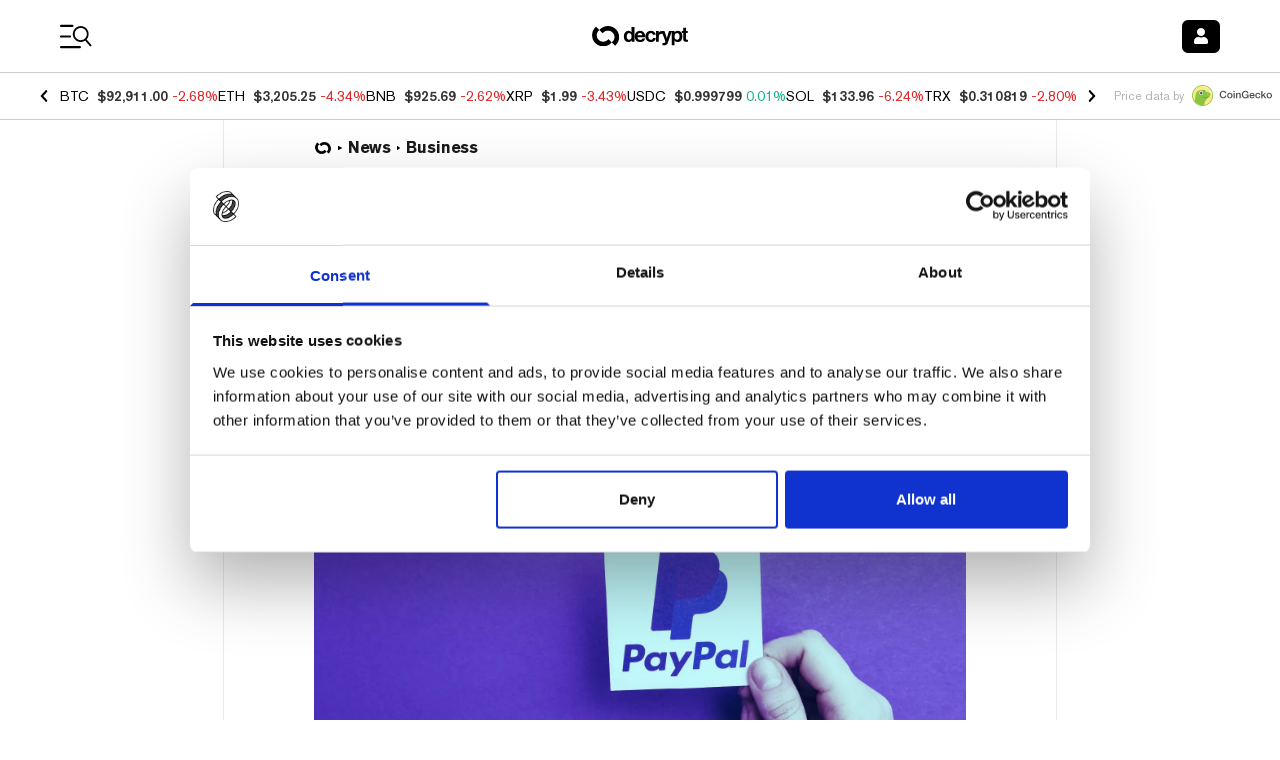

--- FILE ---
content_type: text/html; charset=utf-8
request_url: https://decrypt.co/55040/paypals-crypto-service-will-drive-up-its-stock-price-says-analyst
body_size: 67666
content:
<!DOCTYPE html><html lang="en-US" dir="ltr"><head><meta charSet="utf-8"/><link rel="preload" as="image" imageSrcSet="https://img.decrypt.co/insecure/rs:fit:1920:0:0:0/plain/https://cdn.decrypt.co/wp-content/uploads/2020/06/shutterstock_671864941-gID_6.jpg@webp 1x, https://img.decrypt.co/insecure/rs:fit:3840:0:0:0/plain/https://cdn.decrypt.co/wp-content/uploads/2020/06/shutterstock_671864941-gID_6.jpg@webp 2x" fetchpriority="high"/><meta http-equiv="content-type" content="text/html; charset=utf-8"/><meta name="apple-mobile-web-app-status-bar-style" content="black-translucent"/><meta name="theme-color" content="#000"/><meta name="msvalidate.01" content="DD213A13BA0ECDFE934884391A9E8039"/><meta name="description" content="BTIG analyst Mark Palmer has upgraded PayPal stock from Neutral to Buy because of its foray into cryptocurrency."/><meta property="og:title" content="PayPal’s Crypto Service Will Drive Up its Stock Price, Says Analyst - Decrypt"/><meta property="og:type" content="article"/><meta property="og:image" content="https://cdn.decrypt.co/resize/1024/height/512/wp-content/uploads/2020/06/shutterstock_671864941-gID_6.jpg"/><meta property="og:url" content="https://decrypt.co/55040/paypals-crypto-service-will-drive-up-its-stock-price-says-analyst"/><meta property="og:description" content="BTIG analyst Mark Palmer has upgraded PayPal stock from Neutral to Buy because of its foray into cryptocurrency."/><meta property="og:locale" content="en_US"/><meta property="og:site_name" content="Decrypt"/><meta property="article:publisher" content="https://www.facebook.com/DecryptMediaOfficial/"/><meta name="twitter:card" content="summary_large_image"/><meta name="twitter:site" content="@decryptmedia"/><meta name="twitter:description" content="BTIG analyst Mark Palmer has upgraded PayPal stock from Neutral to Buy because of its foray into cryptocurrency."/><meta name="twitter:title" content="PayPal’s Crypto Service Will Drive Up its Stock Price, Says Analyst - Decrypt"/><meta name="twitter:image" content="https://cdn.decrypt.co/resize/1024/height/512/wp-content/uploads/2020/06/shutterstock_671864941-gID_6.jpg"/><meta name="viewport" content="minimum-scale=1, initial-scale=1, width=device-width, shrink-to-fit=no, viewport-fit=cover"/><meta name="author" content="Decrypt / Andrew Asmakov"/><meta property="og:image:alt" content="shares paypal bitcoin cryptocurrencies"/><meta property="article:section" content="News"/><meta property="article:published_time" content="2021-01-22T14:53:22"/><meta property="article:modified_time" content="2021-01-22T14:53:20"/><meta name="news_keywords" content="shares,paypal,bitcoin,cryptocurrencies"/><meta id="article:tag:shares" property="article:tag" content="shares"/><meta id="article:tag:paypal" property="article:tag" content="paypal"/><meta id="article:tag:bitcoin" property="article:tag" content="bitcoin"/><meta id="article:tag:cryptocurrencies" property="article:tag" content="cryptocurrencies"/><meta name="apple-itunes-app" content="app-id=1508494821, app-argument=https://decrypt.co/55040/paypals-crypto-service-will-drive-up-its-stock-price-says-analyst}"/><title>PayPal’s Crypto Service Will Drive Up its Stock Price, Says Analyst - Decrypt</title><link rel="icon" type="image/png" sizes="32x32" href="https://cdn.decrypt.co/wp-content/themes/decrypt-media/assets/images/favicon-32x32.png"/><link rel="canonical" href="https://decrypt.co/55040/paypals-crypto-service-will-drive-up-its-stock-price-says-analyst"/><link rel="alternate" hrefLang="en" href="https://decrypt.co/55040/paypals-crypto-service-will-drive-up-its-stock-price-says-analyst/"/><link rel="alternate" hrefLang="es" href="https://decrypt.co/es/55079/acciones-paypal-pueden-aumentar-gracias-soporte-criptomonedas/"/><link rel="alternate" hrefLang="x-default" href="https://decrypt.co/55040/paypals-crypto-service-will-drive-up-its-stock-price-says-analyst/"/><script type="application/ld+json">{
     "@context": "https://schema.org",
     "@type": "NewsArticle",
     "headline": "PayPal’s Crypto Service Will Drive Up its Stock Price, Says Analyst",
     "image": ["https://cdn.decrypt.co/resize/1024/height/512/wp-content/uploads/2020/06/shutterstock_671864941-gID_6.jpg"],
     "datePublished": "2021-01-22T14:53:22",
     "dateModified": "2021-01-22T14:53:20",
     "author": {
       "@type": "Person",
       "name": "Andrew Asmakov"
     },
     "publisher": {
       "@type": "Organization",
       "name": "Decrypt",
       "logo": {
         "@type": "ImageObject",
         "url": "https://decrypt.co/wp-content/uploads/2019/08/decrypt-mark.png"
       }
     },
     "description": "BTIG analyst Mark Palmer has upgraded PayPal stock from Neutral to Buy because of its foray into cryptocurrency.",
     "mainEntityOfPage": "https://decrypt.co/55040/paypals-crypto-service-will-drive-up-its-stock-price-says-analyst",
     "articleSection": "News",
     "keywords": "Business,shares,paypal,bitcoin,cryptocurrencies"
   }</script><meta name="next-head-count" content="39"/><meta charSet="utf-8"/><link rel="manifest" href="/app.webmanifest"/><link rel="preconnect" href="https://use.typekit.net" crossorigin /><link rel="preload" href="/_next/static/media/eafabf029ad39a43-s.p.woff2" as="font" type="font/woff2" crossorigin="anonymous" data-next-font="size-adjust"/><link rel="preload" href="/_next/static/media/8888a3826f4a3af4-s.p.woff2" as="font" type="font/woff2" crossorigin="anonymous" data-next-font="size-adjust"/><link rel="preload" href="/_next/static/media/0484562807a97172-s.p.woff2" as="font" type="font/woff2" crossorigin="anonymous" data-next-font="size-adjust"/><link rel="preload" href="/_next/static/media/b957ea75a84b6ea7-s.p.woff2" as="font" type="font/woff2" crossorigin="anonymous" data-next-font="size-adjust"/><link rel="preload" href="/_next/static/media/1755441e3a2fa970-s.p.woff2" as="font" type="font/woff2" crossorigin="anonymous" data-next-font="size-adjust"/><link rel="preload" href="/_next/static/media/14423d296b760e9d-s.p.woff2" as="font" type="font/woff2" crossorigin="anonymous" data-next-font="size-adjust"/><link rel="preload" href="/_next/static/media/97ac91773d3121b2-s.p.woff2" as="font" type="font/woff2" crossorigin="anonymous" data-next-font="size-adjust"/><link rel="preload" href="/_next/static/media/e4aa96e6ffc18fbd-s.p.woff2" as="font" type="font/woff2" crossorigin="anonymous" data-next-font="size-adjust"/><link rel="preload" href="/_next/static/media/f1cac2a47ee7a4c6-s.p.woff2" as="font" type="font/woff2" crossorigin="anonymous" data-next-font="size-adjust"/><link rel="preload" href="/_next/static/media/3d12b4366e4afd15-s.p.woff2" as="font" type="font/woff2" crossorigin="anonymous" data-next-font="size-adjust"/><link rel="preload" href="/_next/static/media/b7581651db79410d-s.p.woff2" as="font" type="font/woff2" crossorigin="anonymous" data-next-font="size-adjust"/><link rel="preload" href="/_next/static/media/4a639ba3f2cd4cd2-s.p.ttf" as="font" type="font/ttf" crossorigin="anonymous" data-next-font="size-adjust"/><link rel="preload" href="/_next/static/media/de3f2b340b47065b-s.p.otf" as="font" type="font/otf" crossorigin="anonymous" data-next-font="size-adjust"/><link rel="amphtml" href="/55040/paypals-crypto-service-will-drive-up-its-stock-price-says-analyst?amp=1"/><script id="GoogleConsentMode" data-cookieconsent="ignore" data-nscript="beforeInteractive">
                window.dataLayer = window.dataLayer || [];
                function gtag() {
                  dataLayer.push(arguments)
                }
                gtag("consent", "default", {
                  ad_personalization: "denied",
                  ad_storage: "denied",
                  ad_user_data: "denied",
                  analytics_storage: "denied",
                  functionality_storage: "denied",
                  personalization_storage: "denied",
                  security_storage: "granted",
                  wait_for_update: 500
                });
                gtag("set", "ads_data_redaction", true);
                gtag("set", "url_passthrough", true);
              </script><script id="GoogleTagManager" data-cookieconsent="ignore" data-nscript="beforeInteractive">(function(w,d,s,l,i){w[l]=w[l]||[];w[l].push({'gtm.start':
              new Date().getTime(),event:'gtm.js'});var f=d.getElementsByTagName(s)[0],
              j=d.createElement(s),dl=l!='dataLayer'?'&l='+l:'';j.async=true;j.src=
              'https://www.googletagmanager.com/gtm.js?id='+i+dl;f.parentNode.insertBefore(j,f);
              })(window,document,'script','dataLayer','GTM-TF6PHHFJ');</script><script id="gpt" data-nscript="beforeInteractive">
                window.googletag = window.googletag || {cmd: []};

                googletag.cmd.push(() => {
                  googletag.pubads().enableLazyLoad({
                    fetchMarginPercent: 100,
                    renderMarginPercent: 100,
                    mobileScaling: 2
                  });
                  googletag.enableServices();
                });
              </script><script id="newrelic" data-nscript="beforeInteractive"><!-- NREUM: (4) --></script><link rel="preload" href="/_next/static/css/06f2928b7487d7a0.css" as="style"/><link rel="stylesheet" href="/_next/static/css/06f2928b7487d7a0.css" data-n-g=""/><link rel="preload" href="/_next/static/css/c8422d13f8b4755c.css" as="style"/><link rel="stylesheet" href="/_next/static/css/c8422d13f8b4755c.css" data-n-p=""/><noscript data-n-css=""></noscript><script defer="" nomodule="" src="/_next/static/chunks/polyfills-c67a75d1b6f99dc8.js"></script><script id="Cookiebot" src="https://consent.cookiebot.com/uc.js" data-cbid="d8ef02a8-ba7f-4e1f-80cb-363c11b79b25" data-blockingmode="auto" type="text/javascript" defer="" data-nscript="beforeInteractive"></script><script src="https://securepubads.g.doubleclick.net/tag/js/gpt.js" type="text/plain" data-cookieconsent="marketing" defer="" data-nscript="beforeInteractive"></script><script defer="" src="/_next/static/chunks/1293-6f142f039f8fb7e2.js"></script><script defer="" src="/_next/static/chunks/125-8c227aa9d21ff5b8.js"></script><script defer="" src="/_next/static/chunks/1845-c671842c206306cf.js"></script><script defer="" src="/_next/static/chunks/8565.bfae0bdb9b251aba.js"></script><script defer="" src="/_next/static/chunks/219.2d138b2a628492f3.js"></script><script defer="" src="/_next/static/chunks/1442.4ce42f9473895f3c.js"></script><script src="/_next/static/chunks/webpack-658cee0c7d2455d9.js" defer=""></script><script src="/_next/static/chunks/framework-2c15c603e130d21e.js" defer=""></script><script src="/_next/static/chunks/main-dcc3f279dce886f0.js" defer=""></script><script src="/_next/static/chunks/pages/_app-e6b063a6c6886a11.js" defer=""></script><script src="/_next/static/chunks/1df474da-71ba4ef57c9620c1.js" defer=""></script><script src="/_next/static/chunks/ee7bdd82-7a036e3d1d43c3e3.js" defer=""></script><script src="/_next/static/chunks/1877-28a65ccde91b6c4a.js" defer=""></script><script src="/_next/static/chunks/1314-20fb0af98a38f8d3.js" defer=""></script><script src="/_next/static/chunks/9342-2b28b22050e27789.js" defer=""></script><script src="/_next/static/chunks/422-26ba4cd2cdd1ee56.js" defer=""></script><script src="/_next/static/chunks/4792-c28e2697aeec9f41.js" defer=""></script><script src="/_next/static/chunks/8803-fdd0b4f66c73a2ef.js" defer=""></script><script src="/_next/static/chunks/1416-03e0567794f04298.js" defer=""></script><script src="/_next/static/chunks/5664-c393b4115df1bb74.js" defer=""></script><script src="/_next/static/chunks/7149-cf26b3839b9db523.js" defer=""></script><script src="/_next/static/chunks/7176-79ae70393712b8d8.js" defer=""></script><script src="/_next/static/chunks/7283-0eb425b2905c943b.js" defer=""></script><script src="/_next/static/chunks/4438-3f0513b0d83f1c50.js" defer=""></script><script src="/_next/static/chunks/8777-d69633ff145ed09d.js" defer=""></script><script src="/_next/static/chunks/996-10fe52d19fdc8948.js" defer=""></script><script src="/_next/static/chunks/2154-68de267aeb0eb735.js" defer=""></script><script src="/_next/static/chunks/9392-1c0cb5022f7b17e8.js" defer=""></script><script src="/_next/static/chunks/4899-837033db861e7415.js" defer=""></script><script src="/_next/static/chunks/697-43ea3bb2d8f29bf4.js" defer=""></script><script src="/_next/static/chunks/9297-a8bc8d273f62858d.js" defer=""></script><script src="/_next/static/chunks/8012-fec5f538459af154.js" defer=""></script><script src="/_next/static/chunks/8736-b6d6718865e58762.js" defer=""></script><script src="/_next/static/chunks/pages/post-465f58d8addc75e3.js" defer=""></script><script src="/_next/static/GFHhOXSM5kFGPK7WgVjhH/_buildManifest.js" defer=""></script><script src="/_next/static/GFHhOXSM5kFGPK7WgVjhH/_ssgManifest.js" defer=""></script><style data-styled="" data-styled-version="6.1.8">.bJsyml{color:inherit;-webkit-text-decoration:underline;text-decoration:underline;}/*!sc*/
.bJsyml :hover{-webkit-text-decoration:"none";text-decoration:"none";cursor:pointer;}/*!sc*/
data-styled.g5[id="sc-adb616fe-0"]{content:"bJsyml,"}/*!sc*/
.bNRGqr{font-family:var(--font-akzidenz-grotesk);font-weight:700;color:#333;margin:0;line-height:97%;font-size:24px;}/*!sc*/
@media (max-width:40em){.bNRGqr{font-size:18.5px;}}/*!sc*/
data-styled.g18[id="sc-b2a202e4-4"]{content:"bNRGqr,"}/*!sc*/
</style><style data-href="https://use.typekit.net/ktq8geq.css">@import url("https://p.typekit.net/p.css?s=1&k=ktq8geq&ht=tk&f=5022.5310.5416.6773.39347.39348.39349.39496.39498&a=548490&app=typekit&e=css");@font-face{font-family:"ff-meta-serif-web-pro";src:url("https://use.typekit.net/af/ccb3f3/000000000000000077359996/30/l?primer=7cdcb44be4a7db8877ffa5c0007b8dd865b3bbc383831fe2ea177f62257a9191&fvd=i5&v=3") format("woff2"),url("https://use.typekit.net/af/ccb3f3/000000000000000077359996/30/d?primer=7cdcb44be4a7db8877ffa5c0007b8dd865b3bbc383831fe2ea177f62257a9191&fvd=i5&v=3") format("woff"),url("https://use.typekit.net/af/ccb3f3/000000000000000077359996/30/a?primer=7cdcb44be4a7db8877ffa5c0007b8dd865b3bbc383831fe2ea177f62257a9191&fvd=i5&v=3") format("opentype");font-display:swap;font-style:italic;font-weight:500;font-stretch:normal}@font-face{font-family:"ff-meta-serif-web-pro";src:url("https://use.typekit.net/af/3058a4/0000000000000000773599a9/30/l?primer=7cdcb44be4a7db8877ffa5c0007b8dd865b3bbc383831fe2ea177f62257a9191&fvd=n5&v=3") format("woff2"),url("https://use.typekit.net/af/3058a4/0000000000000000773599a9/30/d?primer=7cdcb44be4a7db8877ffa5c0007b8dd865b3bbc383831fe2ea177f62257a9191&fvd=n5&v=3") format("woff"),url("https://use.typekit.net/af/3058a4/0000000000000000773599a9/30/a?primer=7cdcb44be4a7db8877ffa5c0007b8dd865b3bbc383831fe2ea177f62257a9191&fvd=n5&v=3") format("opentype");font-display:swap;font-style:normal;font-weight:500;font-stretch:normal}@font-face{font-family:"ff-meta-serif-web-pro";src:url("https://use.typekit.net/af/c00e0b/0000000000000000773599ad/30/l?primer=7cdcb44be4a7db8877ffa5c0007b8dd865b3bbc383831fe2ea177f62257a9191&fvd=n6&v=3") format("woff2"),url("https://use.typekit.net/af/c00e0b/0000000000000000773599ad/30/d?primer=7cdcb44be4a7db8877ffa5c0007b8dd865b3bbc383831fe2ea177f62257a9191&fvd=n6&v=3") format("woff"),url("https://use.typekit.net/af/c00e0b/0000000000000000773599ad/30/a?primer=7cdcb44be4a7db8877ffa5c0007b8dd865b3bbc383831fe2ea177f62257a9191&fvd=n6&v=3") format("opentype");font-display:swap;font-style:normal;font-weight:600;font-stretch:normal}@font-face{font-family:"adobe-garamond-pro";src:url("https://use.typekit.net/af/d68363/00000000000000003b9b00c4/27/l?primer=7cdcb44be4a7db8877ffa5c0007b8dd865b3bbc383831fe2ea177f62257a9191&fvd=i6&v=3") format("woff2"),url("https://use.typekit.net/af/d68363/00000000000000003b9b00c4/27/d?primer=7cdcb44be4a7db8877ffa5c0007b8dd865b3bbc383831fe2ea177f62257a9191&fvd=i6&v=3") format("woff"),url("https://use.typekit.net/af/d68363/00000000000000003b9b00c4/27/a?primer=7cdcb44be4a7db8877ffa5c0007b8dd865b3bbc383831fe2ea177f62257a9191&fvd=i6&v=3") format("opentype");font-display:swap;font-style:italic;font-weight:600;font-stretch:normal}@font-face{font-family:"itc-avant-garde-gothic-pro";src:url("https://use.typekit.net/af/578a9d/00000000000000007735ba14/30/l?primer=7fa3915bdafdf03041871920a205bef951d72bf64dd4c4460fb992e3ecc3a862&fvd=n7&v=3") format("woff2"),url("https://use.typekit.net/af/578a9d/00000000000000007735ba14/30/d?primer=7fa3915bdafdf03041871920a205bef951d72bf64dd4c4460fb992e3ecc3a862&fvd=n7&v=3") format("woff"),url("https://use.typekit.net/af/578a9d/00000000000000007735ba14/30/a?primer=7fa3915bdafdf03041871920a205bef951d72bf64dd4c4460fb992e3ecc3a862&fvd=n7&v=3") format("opentype");font-display:swap;font-style:normal;font-weight:700;font-stretch:normal}@font-face{font-family:"itc-avant-garde-gothic-pro";src:url("https://use.typekit.net/af/b89a53/00000000000000007735ba1d/30/l?primer=7fa3915bdafdf03041871920a205bef951d72bf64dd4c4460fb992e3ecc3a862&fvd=n3&v=3") format("woff2"),url("https://use.typekit.net/af/b89a53/00000000000000007735ba1d/30/d?primer=7fa3915bdafdf03041871920a205bef951d72bf64dd4c4460fb992e3ecc3a862&fvd=n3&v=3") format("woff"),url("https://use.typekit.net/af/b89a53/00000000000000007735ba1d/30/a?primer=7fa3915bdafdf03041871920a205bef951d72bf64dd4c4460fb992e3ecc3a862&fvd=n3&v=3") format("opentype");font-display:swap;font-style:normal;font-weight:300;font-stretch:normal}@font-face{font-family:"itc-avant-garde-gothic-pro";src:url("https://use.typekit.net/af/6161d4/00000000000000007735ba1e/30/l?primer=7fa3915bdafdf03041871920a205bef951d72bf64dd4c4460fb992e3ecc3a862&fvd=n5&v=3") format("woff2"),url("https://use.typekit.net/af/6161d4/00000000000000007735ba1e/30/d?primer=7fa3915bdafdf03041871920a205bef951d72bf64dd4c4460fb992e3ecc3a862&fvd=n5&v=3") format("woff"),url("https://use.typekit.net/af/6161d4/00000000000000007735ba1e/30/a?primer=7fa3915bdafdf03041871920a205bef951d72bf64dd4c4460fb992e3ecc3a862&fvd=n5&v=3") format("opentype");font-display:swap;font-style:normal;font-weight:500;font-stretch:normal}@font-face{font-family:"neue-haas-grotesk-display";src:url("https://use.typekit.net/af/1ba16c/00000000000000007735bb5a/30/l?primer=7cdcb44be4a7db8877ffa5c0007b8dd865b3bbc383831fe2ea177f62257a9191&fvd=n5&v=3") format("woff2"),url("https://use.typekit.net/af/1ba16c/00000000000000007735bb5a/30/d?primer=7cdcb44be4a7db8877ffa5c0007b8dd865b3bbc383831fe2ea177f62257a9191&fvd=n5&v=3") format("woff"),url("https://use.typekit.net/af/1ba16c/00000000000000007735bb5a/30/a?primer=7cdcb44be4a7db8877ffa5c0007b8dd865b3bbc383831fe2ea177f62257a9191&fvd=n5&v=3") format("opentype");font-display:auto;font-style:normal;font-weight:500;font-stretch:normal}@font-face{font-family:"neue-haas-grotesk-display";src:url("https://use.typekit.net/af/153042/00000000000000007735bb62/30/l?primer=7cdcb44be4a7db8877ffa5c0007b8dd865b3bbc383831fe2ea177f62257a9191&fvd=n6&v=3") format("woff2"),url("https://use.typekit.net/af/153042/00000000000000007735bb62/30/d?primer=7cdcb44be4a7db8877ffa5c0007b8dd865b3bbc383831fe2ea177f62257a9191&fvd=n6&v=3") format("woff"),url("https://use.typekit.net/af/153042/00000000000000007735bb62/30/a?primer=7cdcb44be4a7db8877ffa5c0007b8dd865b3bbc383831fe2ea177f62257a9191&fvd=n6&v=3") format("opentype");font-display:auto;font-style:normal;font-weight:600;font-stretch:normal}.tk-ff-meta-serif-web-pro{font-family:"ff-meta-serif-web-pro",serif}.tk-adobe-garamond-pro{font-family:"adobe-garamond-pro",serif}.tk-itc-avant-garde-gothic-pro{font-family:"itc-avant-garde-gothic-pro",sans-serif}.tk-neue-haas-grotesk-display{font-family:"neue-haas-grotesk-display",sans-serif}</style></head><body><div id="__next"><div data-rk=""><style>[data-rk]{--rk-blurs-modalOverlay:blur(0px);--rk-fonts-body:SFRounded, ui-rounded, "SF Pro Rounded", -apple-system, BlinkMacSystemFont, "Segoe UI", Roboto, Helvetica, Arial, sans-serif, "Apple Color Emoji", "Segoe UI Emoji", "Segoe UI Symbol";--rk-radii-actionButton:4px;--rk-radii-connectButton:4px;--rk-radii-menuButton:4px;--rk-radii-modal:8px;--rk-radii-modalMobile:8px;--rk-colors-accentColor:#000000;--rk-colors-accentColorForeground:#FFFFFF;--rk-colors-actionButtonBorder:rgba(0, 0, 0, 0.04);--rk-colors-actionButtonBorderMobile:rgba(0, 0, 0, 0.06);--rk-colors-actionButtonSecondaryBackground:rgba(0, 0, 0, 0.06);--rk-colors-closeButton:rgba(60, 66, 66, 0.8);--rk-colors-closeButtonBackground:rgba(0, 0, 0, 0.06);--rk-colors-connectButtonBackground:#FFF;--rk-colors-connectButtonBackgroundError:#FF494A;--rk-colors-connectButtonInnerBackground:linear-gradient(0deg, rgba(0, 0, 0, 0.03), rgba(0, 0, 0, 0.06));--rk-colors-connectButtonText:#25292E;--rk-colors-connectButtonTextError:#FFF;--rk-colors-connectionIndicator:#30E000;--rk-colors-downloadBottomCardBackground:linear-gradient(126deg, rgba(255, 255, 255, 0) 9.49%, rgba(171, 171, 171, 0.04) 71.04%), #FFFFFF;--rk-colors-downloadTopCardBackground:linear-gradient(126deg, rgba(171, 171, 171, 0.2) 9.49%, rgba(255, 255, 255, 0) 71.04%), #FFFFFF;--rk-colors-error:#FF494A;--rk-colors-generalBorder:rgba(0, 0, 0, 0.06);--rk-colors-generalBorderDim:rgba(0, 0, 0, 0.03);--rk-colors-menuItemBackground:rgba(60, 66, 66, 0.1);--rk-colors-modalBackdrop:rgba(0, 0, 0, 0.3);--rk-colors-modalBackground:#FFF;--rk-colors-modalBorder:transparent;--rk-colors-modalText:#25292E;--rk-colors-modalTextDim:rgba(60, 66, 66, 0.3);--rk-colors-modalTextSecondary:rgba(60, 66, 66, 0.6);--rk-colors-profileAction:#FFF;--rk-colors-profileActionHover:rgba(255, 255, 255, 0.5);--rk-colors-profileForeground:rgba(60, 66, 66, 0.06);--rk-colors-selectedOptionBorder:rgba(60, 66, 66, 0.1);--rk-colors-standby:#FFD641;--rk-shadows-connectButton:0px 4px 12px rgba(0, 0, 0, 0.1);--rk-shadows-dialog:0px 8px 32px rgba(0, 0, 0, 0.32);--rk-shadows-profileDetailsAction:0px 2px 6px rgba(37, 41, 46, 0.04);--rk-shadows-selectedOption:0px 2px 6px rgba(0, 0, 0, 0.24);--rk-shadows-selectedWallet:0px 2px 6px rgba(0, 0, 0, 0.12);--rk-shadows-walletLogo:0px 2px 16px rgba(0, 0, 0, 0.16);}</style><div class="__variable_6bee3b __variable_8bd802 __variable_181799 __variable_95285a __variable_5091bb __variable_418661 __variable_92e74d __variable_5607af"><div class="font-akzidenz-grotesk bg-white text-black m-0"><header class="sticky top-0 inset-x-0 z-40 pt-[env(safe-area-inset-top)] bg-white bg-opacity-[0.97] gg-dark:bg-black gg-dark:bg-opacity-[0.97] university-dark:bg-black university-dark:bg-opacity-[0.97] degen-alley-dark:bg-degen-alley-bg"><div class="py-4 flex items-center justify-between space-x-3 w-full px-4 xl:px-[3.75rem] max-w-screen-max mx-auto"><div class="flex-none flex items-center min-w-[74px]"><button type="button" class="appearance-none text-2xl leading-none"><svg class="fill-black gg-dark:fill-white university-dark:fill-white degen-alley-dark:fill-white" width="33" height="25" viewBox="0 0 33 25" xmlns="http://www.w3.org/2000/svg"><path d="M0 1.875C0 1.28797 0.475734 0.8125 1.0625 0.8125H12.4375C13.0219 0.8125 13.5 1.28797 13.5 1.875C13.5 2.46203 13.0219 2.9375 12.4375 2.9375H1.0625C0.475734 2.9375 0 2.46203 0 1.875ZM0 12.5C0 11.9156 0.475734 11.4375 1.0625 11.4375H9.9375C10.5219 11.4375 11 11.9156 11 12.5C11 13.0844 10.5219 13.5625 9.9375 13.5625H1.0625C0.475734 13.5625 0 13.0844 0 12.5ZM19.9375 24.1875H1.0625C0.475734 24.1875 0 23.7094 0 23.125C0 22.5406 0.475734 22.0625 1.0625 22.0625H19.9375C20.5219 22.0625 21 22.5406 21 23.125C21 23.7094 20.5219 24.1875 19.9375 24.1875Z"></path><path d="M31.2912 20.867L26.5618 15.4007C27.7627 14.1299 28.4943 12.4733 28.6284 10.6168C28.9443 6.24557 25.6573 2.44765 21.2872 2.13184C16.9171 1.81602 13.1522 5.10547 12.8364 9.47557C12.5206 13.8457 15.8072 17.6447 20.1434 17.9581C21.9996 18.0922 23.7489 17.5719 25.1749 16.5992L29.9044 22.0655C30.1044 22.2612 30.334 22.3658 30.566 22.3825C30.7981 22.3993 31.0396 22.3271 31.231 22.1617C31.6117 21.8309 31.6535 21.2527 31.2912 20.867ZM14.6625 9.60753C14.9051 6.25131 17.8332 3.71787 21.1894 3.96041C24.5457 4.20296 27.0791 7.13109 26.8366 10.4873C26.594 13.8435 23.6659 16.377 20.3097 16.1344C16.9534 15.8919 14.42 12.963 14.6625 9.60753Z"></path></svg></button><a class="ltr:ml-4 rtl:mr-4 leading-none opacity-0 transition-opacity duration-300 gg-dark:opacity-100 university-dark:opacity-100 university:opacity-100 scene:opacity-100 degen-alley-dark:opacity-100 emerge:opacity-100" href="/"><img alt="Decrypt logo" loading="lazy" width="24" height="24" decoding="async" data-nimg="1" class="hidden gg-dark:block university-dark:block degen-alley-dark:block" style="color:transparent" sizes="20px" srcSet="https://img.decrypt.co/insecure/rs:fit:16:0:0:0/plain/https://cdn.decrypt.co/wp-content/themes/decrypt-media/assets/images/branding-2024/logo-mark-white.svg@webp 16w, https://img.decrypt.co/insecure/rs:fit:32:0:0:0/plain/https://cdn.decrypt.co/wp-content/themes/decrypt-media/assets/images/branding-2024/logo-mark-white.svg@webp 32w, https://img.decrypt.co/insecure/rs:fit:48:0:0:0/plain/https://cdn.decrypt.co/wp-content/themes/decrypt-media/assets/images/branding-2024/logo-mark-white.svg@webp 48w, https://img.decrypt.co/insecure/rs:fit:64:0:0:0/plain/https://cdn.decrypt.co/wp-content/themes/decrypt-media/assets/images/branding-2024/logo-mark-white.svg@webp 64w, https://img.decrypt.co/insecure/rs:fit:96:0:0:0/plain/https://cdn.decrypt.co/wp-content/themes/decrypt-media/assets/images/branding-2024/logo-mark-white.svg@webp 96w, https://img.decrypt.co/insecure/rs:fit:128:0:0:0/plain/https://cdn.decrypt.co/wp-content/themes/decrypt-media/assets/images/branding-2024/logo-mark-white.svg@webp 128w, https://img.decrypt.co/insecure/rs:fit:256:0:0:0/plain/https://cdn.decrypt.co/wp-content/themes/decrypt-media/assets/images/branding-2024/logo-mark-white.svg@webp 256w, https://img.decrypt.co/insecure/rs:fit:384:0:0:0/plain/https://cdn.decrypt.co/wp-content/themes/decrypt-media/assets/images/branding-2024/logo-mark-white.svg@webp 384w, https://img.decrypt.co/insecure/rs:fit:640:0:0:0/plain/https://cdn.decrypt.co/wp-content/themes/decrypt-media/assets/images/branding-2024/logo-mark-white.svg@webp 640w, https://img.decrypt.co/insecure/rs:fit:750:0:0:0/plain/https://cdn.decrypt.co/wp-content/themes/decrypt-media/assets/images/branding-2024/logo-mark-white.svg@webp 750w, https://img.decrypt.co/insecure/rs:fit:828:0:0:0/plain/https://cdn.decrypt.co/wp-content/themes/decrypt-media/assets/images/branding-2024/logo-mark-white.svg@webp 828w, https://img.decrypt.co/insecure/rs:fit:1080:0:0:0/plain/https://cdn.decrypt.co/wp-content/themes/decrypt-media/assets/images/branding-2024/logo-mark-white.svg@webp 1080w, https://img.decrypt.co/insecure/rs:fit:1200:0:0:0/plain/https://cdn.decrypt.co/wp-content/themes/decrypt-media/assets/images/branding-2024/logo-mark-white.svg@webp 1200w, https://img.decrypt.co/insecure/rs:fit:1920:0:0:0/plain/https://cdn.decrypt.co/wp-content/themes/decrypt-media/assets/images/branding-2024/logo-mark-white.svg@webp 1920w, https://img.decrypt.co/insecure/rs:fit:2048:0:0:0/plain/https://cdn.decrypt.co/wp-content/themes/decrypt-media/assets/images/branding-2024/logo-mark-white.svg@webp 2048w, https://img.decrypt.co/insecure/rs:fit:3840:0:0:0/plain/https://cdn.decrypt.co/wp-content/themes/decrypt-media/assets/images/branding-2024/logo-mark-white.svg@webp 3840w" src="https://img.decrypt.co/insecure/rs:fit:3840:0:0:0/plain/https://cdn.decrypt.co/wp-content/themes/decrypt-media/assets/images/branding-2024/logo-mark-white.svg@webp"/><img alt="Decrypt logo" loading="lazy" width="24" height="24" decoding="async" data-nimg="1" class="gg-dark:hidden university-dark:hidden degen-alley-dark:hidden" style="color:transparent" sizes="20px" srcSet="https://img.decrypt.co/insecure/rs:fit:16:0:0:0/plain/https://cdn.decrypt.co/wp-content/themes/decrypt-media/assets/images/branding-2024/logo-mark-black.svg@webp 16w, https://img.decrypt.co/insecure/rs:fit:32:0:0:0/plain/https://cdn.decrypt.co/wp-content/themes/decrypt-media/assets/images/branding-2024/logo-mark-black.svg@webp 32w, https://img.decrypt.co/insecure/rs:fit:48:0:0:0/plain/https://cdn.decrypt.co/wp-content/themes/decrypt-media/assets/images/branding-2024/logo-mark-black.svg@webp 48w, https://img.decrypt.co/insecure/rs:fit:64:0:0:0/plain/https://cdn.decrypt.co/wp-content/themes/decrypt-media/assets/images/branding-2024/logo-mark-black.svg@webp 64w, https://img.decrypt.co/insecure/rs:fit:96:0:0:0/plain/https://cdn.decrypt.co/wp-content/themes/decrypt-media/assets/images/branding-2024/logo-mark-black.svg@webp 96w, https://img.decrypt.co/insecure/rs:fit:128:0:0:0/plain/https://cdn.decrypt.co/wp-content/themes/decrypt-media/assets/images/branding-2024/logo-mark-black.svg@webp 128w, https://img.decrypt.co/insecure/rs:fit:256:0:0:0/plain/https://cdn.decrypt.co/wp-content/themes/decrypt-media/assets/images/branding-2024/logo-mark-black.svg@webp 256w, https://img.decrypt.co/insecure/rs:fit:384:0:0:0/plain/https://cdn.decrypt.co/wp-content/themes/decrypt-media/assets/images/branding-2024/logo-mark-black.svg@webp 384w, https://img.decrypt.co/insecure/rs:fit:640:0:0:0/plain/https://cdn.decrypt.co/wp-content/themes/decrypt-media/assets/images/branding-2024/logo-mark-black.svg@webp 640w, https://img.decrypt.co/insecure/rs:fit:750:0:0:0/plain/https://cdn.decrypt.co/wp-content/themes/decrypt-media/assets/images/branding-2024/logo-mark-black.svg@webp 750w, https://img.decrypt.co/insecure/rs:fit:828:0:0:0/plain/https://cdn.decrypt.co/wp-content/themes/decrypt-media/assets/images/branding-2024/logo-mark-black.svg@webp 828w, https://img.decrypt.co/insecure/rs:fit:1080:0:0:0/plain/https://cdn.decrypt.co/wp-content/themes/decrypt-media/assets/images/branding-2024/logo-mark-black.svg@webp 1080w, https://img.decrypt.co/insecure/rs:fit:1200:0:0:0/plain/https://cdn.decrypt.co/wp-content/themes/decrypt-media/assets/images/branding-2024/logo-mark-black.svg@webp 1200w, https://img.decrypt.co/insecure/rs:fit:1920:0:0:0/plain/https://cdn.decrypt.co/wp-content/themes/decrypt-media/assets/images/branding-2024/logo-mark-black.svg@webp 1920w, https://img.decrypt.co/insecure/rs:fit:2048:0:0:0/plain/https://cdn.decrypt.co/wp-content/themes/decrypt-media/assets/images/branding-2024/logo-mark-black.svg@webp 2048w, https://img.decrypt.co/insecure/rs:fit:3840:0:0:0/plain/https://cdn.decrypt.co/wp-content/themes/decrypt-media/assets/images/branding-2024/logo-mark-black.svg@webp 3840w" src="https://img.decrypt.co/insecure/rs:fit:3840:0:0:0/plain/https://cdn.decrypt.co/wp-content/themes/decrypt-media/assets/images/branding-2024/logo-mark-black.svg@webp"/></a></div><div class="grow h-10"><div class="h-20 flex flex-col items-center transition-transform"><div class="flex items-center grow transition-opacity"><a class="inline-flex grow gg-dark:hidden scene:hidden degen-alley-dark:hidden university-dark:hidden university:hidden emerge:hidden" href="/"><div class="inline-flex py-2 relative gap-4 w-24"><div class="relative w-full"><img alt="Decrypt logo" loading="lazy" width="186" height="40" decoding="async" data-nimg="1" class="gg-dark:hidden degen-alley-dark:hidden w-full" style="color:transparent" src="https://cdn.decrypt.co/wp-content/themes/decrypt-media/assets/images/branding-2024/full-logo-black.svg"/><img alt="Decrypt logo" loading="lazy" width="186" height="40" decoding="async" data-nimg="1" class="gg-dark:block degen-alley-dark:block hidden w-full" style="color:transparent" src="https://cdn.decrypt.co/wp-content/themes/decrypt-media/assets/images/branding-2024/full-logo-white.svg"/></div></div></a><a class="hidden gg-dark:inline-flex" href="/gg"><div class="w-11 h-8 drop-shadow-[0_8px_24px_#00A1E6]"><svg class="w-full h-full" xmlns="http://www.w3.org/2000/svg" viewBox="0 0 118 83" fill="none"><path fill="#4A22DD" d="m106.093 82.844 3.796-3.382-38.912-.901-1.186-45.545-.712-22.997 37.251-6.313-39.15-1.353-13.05 9.92 2.848 61.778h8.304l.475 8.117 40.336.676Z"></path><path stroke="#1A01BD" stroke-width="2.393" d="m71.684 76.194.052 1.196 1.196.03 34.211.85 1.196.03-.052-1.195-.396-9.095 5.174.128 1.196.03-.052-1.195-.597-13.705-.024-.556-.441-.37-19.469-16.261-.549-.459-.64.221-4.63 1.598-.775.267.037.836.23 5.272.052 1.195 1.195.03 8.1.201.98 22.497-16.178-.403-2.39-54.89 16.177.403.662 15.206L96 29.25l1.196.03 16.358.407 1.196.03-.052-1.195-.637-14.617-.052-1.195-1.196-.03-7.341-.182-.293-6.741-.052-1.196-1.196-.03-34.212-.85-1.223-.031.081 1.223.41 6.174-6.951-.173-1.193-.03.049 1.192 2.258 55.75.048 1.2 1.2.029 6.98.174.305 7.005Z"></path><path fill="#fff" d="m74.7 73.861-.344-7.877-8.294-.207-2.405-55.22 8.294.205-.344-7.897 33.239.828.344 7.896 8.294.207.687 15.775-16.609-.414-.687-15.774-16.609-.414 2.405 55.221 16.61.414-1.032-23.672-8.314-.207-.344-7.897 24.923.62 1.375 31.57-8.294-.207.343 7.877-33.238-.827Z"></path><path fill="url(#a)" d="m74.7 73.861-.344-7.877-8.294-.207-2.405-55.22 8.294.205-.344-7.897 33.239.828.344 7.896 8.294.207.687 15.775-16.609-.414-.687-15.774-16.609-.414 2.405 55.221 16.61.414-1.032-23.672-8.314-.207-.344-7.897 24.923.62 1.375 31.57-8.294-.207.343 7.877-33.238-.827Z"></path><path stroke="#01E692" stroke-width="2.393" d="m73.863 73.84.052 1.196 1.196.03 32.463.807 1.196.03-.052-1.195-.295-6.774 6.905.172 1.196.03-.052-1.196-1.331-30.552-.052-1.195-1.196-.03-24.342-.605-1.196-.03.052 1.195.29 6.645.052 1.195 1.196.03 7.624.19.949 21.792-15.228-.379-2.32-53.27 15.228.38.642 14.742.052 1.195 1.196.03 15.522.386 1.196.03-.052-1.195-.619-14.203-.052-1.195-1.196-.03-6.905-.172-.283-6.516-.052-1.196-1.196-.03-32.463-.807-1.196-.03.052 1.195.283 6.517-6.904-.172-1.197-.03.053 1.195 2.336 53.65.052 1.195 1.196.03 6.905.172.295 6.773Z"></path><path fill="#4A22DD" d="m52.47 81.492 3.797-3.383-38.913-.901-1.186-45.545-.712-22.997 37.252-6.313L13.558 1 .508 10.92l2.847 61.778h8.305l.474 8.117 40.336.677Z"></path><path stroke="#1A01BD" stroke-width="2.393" d="m18.061 74.842.053 1.195 1.196.03 34.21.85 1.197.03-.052-1.195-.396-9.095 5.174.129 1.196.03-.052-1.196-.597-13.705-.025-.556-.441-.369-19.469-16.262-.549-.459-.64.221-4.63 1.598-.774.267.036.837.23 5.271.052 1.195 1.196.03 8.099.202.98 22.496-16.177-.402-2.39-54.89 16.176.402.662 15.207.052 1.195 1.196.03 16.359.406 1.196.03-.052-1.195-.637-14.616-.052-1.196-1.196-.03-7.341-.182-.294-6.741-.052-1.195-1.196-.03-34.211-.851-1.224-.03.082 1.223.41 6.174-6.952-.173-1.192-.03.048 1.191 2.258 55.75.049 1.2 1.2.03 6.98.173.304 7.006Z"></path><path fill="#fff" d="m21.077 72.509-.343-7.878-8.295-.207-2.405-55.22 8.295.206-.344-7.897 33.238.827.344 7.897 8.295.206.687 15.775-16.61-.413-.686-15.775-16.61-.413 2.406 55.22 16.609.414-1.031-23.672-8.315-.207-.344-7.897 24.924.62 1.375 31.57-8.295-.207.343 7.878-33.238-.827Z"></path><path fill="url(#b)" d="m21.077 72.509-.343-7.878-8.295-.207-2.405-55.22 8.295.206-.344-7.897 33.238.827.344 7.897 8.295.206.687 15.775-16.61-.413-.686-15.775-16.61-.413 2.406 55.22 16.609.414-1.031-23.672-8.315-.207-.344-7.897 24.924.62 1.375 31.57-8.295-.207.343 7.878-33.238-.827Z"></path><path stroke="#01E692" stroke-width="2.393" d="m20.24 72.487.053 1.196 1.196.03 32.463.807 1.196.03-.052-1.195-.295-6.774 6.904.172 1.197.03-.053-1.196-1.33-30.552-.052-1.195-1.196-.03-24.343-.605-1.196-.03.052 1.195.29 6.645.052 1.196 1.196.03 7.624.189.949 21.792-15.228-.378-2.32-53.27 15.228.379.642 14.742.052 1.195 1.196.03 15.522.386 1.196.03-.052-1.195-.618-14.203-.052-1.195-1.196-.03-6.905-.172-.284-6.516-.052-1.196-1.196-.03-32.463-.807-1.196-.03.052 1.195.284 6.517-6.905-.172-1.196-.03.052 1.196 2.337 53.649.052 1.195 1.196.03 6.905.172.295 6.773Z"></path><defs><linearGradient id="a" x1="109.653" x2="62.285" y1="80.364" y2="1.459" gradientUnits="userSpaceOnUse"><stop stop-color="#28CD90"></stop><stop offset=".246" stop-color="#fff"></stop></linearGradient><linearGradient id="b" x1="70.266" x2="11.815" y1="81.041" y2="4.787" gradientUnits="userSpaceOnUse"><stop stop-color="#28CD90"></stop><stop offset=".347" stop-color="#fff"></stop></linearGradient></defs></svg></div></a><a class="hidden university-dark:inline-flex" href="/university"><svg class="h-6" viewBox="0 0 604 137" fill="none" xmlns="http://www.w3.org/2000/svg"><path d="M76.1128 69.6754C76.1128 85.5004 70.9915 94.9032 66.4744 100.137C63.7396 103.231 57.5528 108.7 47.3203 111.087C42.6803 112.162 38.6346 112.398 33.8717 112.398H0.910645V28.387H27.6851C30.3072 28.387 32.8064 28.387 35.2953 28.5099C38.8701 28.7455 52.9028 29.1039 63.1353 37.5542C64.6819 38.7423 67.1812 41.006 69.8033 45.1646C72.7737 49.8045 76.1128 57.3022 76.1128 69.6754ZM55.0536 70.3924C55.0536 63.9703 54.3367 58.1318 50.2909 53.0207C49.1027 51.5969 46.6034 48.7393 42.0762 47.3053C38.1532 45.9942 34.5784 46.1171 30.5326 46.1171H22.0823V95.4973H28.5045C34.6911 95.4973 41.8302 95.1389 47.3101 91.093C51.5915 87.8768 55.0434 81.8131 55.0434 70.3924H55.0536Z" fill="white"></path><path d="M146.501 85.1419H102.119C102.119 85.736 101.996 87.1599 102.355 88.8294C103.779 96.0915 108.9 100.609 116.275 100.609C117.35 100.609 119.727 100.486 122.226 99.533C128.413 97.3923 131.147 91.0828 131.987 89.5361L145.794 96.6753C143.295 100.363 141.984 102.032 140.56 103.692C131.393 113.801 119.501 114.641 114.861 114.641C112.956 114.641 108.552 114.518 103.676 112.972C89.869 108.69 83.4468 96.5524 83.4468 82.5096C83.4468 78.6993 83.6824 67.1558 91.4157 58.2344C95.226 53.9529 101.771 48.3604 115.333 48.3604C119.501 48.3604 131.875 48.8314 139.608 59.6683C146.624 69.3067 146.388 82.1613 146.511 85.1317L146.501 85.1419ZM127.583 73.7214C127.347 71.7036 126.989 65.394 120.802 62.6592C118.303 61.471 116.285 61.471 115.21 61.471C107.947 61.471 104.619 66.828 103.666 68.9687C103.195 70.0442 102.713 71.345 102.242 73.7315H127.583V73.7214Z" fill="white"></path><path d="M211.347 97.7507C210.036 99.7685 208.612 101.919 207.066 103.702C198.851 113.34 188.26 114.416 183.743 114.416C181.009 114.416 175.528 114.057 169.229 110.964C157.573 105.248 152.923 94.1862 152.923 81.8129C152.923 78.9552 153.046 73.0042 156.016 66.1109C163.032 49.8044 178.386 48.5037 184.102 48.5037C188.977 48.5037 199.927 49.4561 208.254 59.9242C208.971 60.8768 209.442 61.5938 210.631 63.4989L197.069 71.2322C196.946 70.8737 195.993 68.9686 195.051 67.6575C193.976 66.3465 190.534 62.5362 184.942 62.5362C183.631 62.5362 181.019 62.659 178.274 64.6769C171.964 69.4397 171.728 80.0308 171.728 81.2189C171.728 86.5759 173.511 93.4794 177.679 96.921C178.868 97.8736 181.49 99.8914 185.536 99.8914C191.487 99.7685 194.703 95.8456 195.768 94.2989C196.362 93.3463 196.844 92.6294 197.551 90.6115L211.358 97.7507H211.347Z" fill="white"></path><path d="M256.815 65.7424L250.752 66.6949C250.158 66.8178 247.3 67.1661 245.036 68.006C240.161 69.6756 239.321 72.769 239.321 77.4089V112.388H221.12V50.2759H238.85V56.6981C240.396 55.3871 242.066 53.7277 246.112 52.0581C251.11 50.0403 254.562 49.7944 256.826 49.5588V65.7424H256.815Z" fill="white"></path><path d="M317.257 50.2759L295.359 117.386C293.935 121.791 292.501 125.601 289.295 129.042C285.372 133.088 281.797 133.805 276.328 133.805H263.125V119.169H271.452C275.733 119.169 277.168 116.792 277.168 114.651C277.168 112.982 276.809 111.681 275.856 108.7C275.262 106.795 274.668 104.89 274.074 102.872L257.768 50.2759H277.28L287.513 94.7805L297.745 50.2759H317.257Z" fill="white"></path><path d="M385.679 81.2191C385.556 91.8101 382.227 98.8264 379.963 102.401C376.512 107.635 372.23 110.37 370.202 111.323C368.184 112.275 364.487 113.586 358.658 113.586C352.113 113.586 348.785 111.681 343.428 108.352V133.938H324.868V50.2861H341.174L341.297 56.3497C342.25 55.1615 342.608 54.5675 343.919 53.6149C346.183 51.7098 351.058 48.8521 358.679 48.8521C362.254 48.8521 370.581 49.446 377.362 56.7082C383.671 63.3762 385.689 72.5332 385.689 81.2191H385.679ZM368.072 80.9835C368.072 79.2013 368.307 71.1095 363.79 65.7526C362.366 64.083 360.461 62.7822 358.321 62.1779C357.132 61.8194 356.18 61.8194 355.698 61.8194C348.918 61.8194 342.608 68.0059 342.608 81.4546C342.608 82.7657 342.373 90.2634 345.825 95.3745C346.777 96.6856 347.965 97.8737 349.399 98.7034C350.229 99.2975 352.37 100.373 355.227 100.373C361.537 100.373 364.036 95.856 365.101 93.9509C366.525 91.3287 368.072 87.6413 368.072 80.9835Z" fill="white"></path><path d="M429.651 63.0073H417.513V90.8471C417.513 93.3463 417.39 94.7701 417.985 95.8456C419.06 97.8634 421.907 97.8633 422.266 97.8633C424.407 97.8633 426.547 97.7404 428.688 97.7404V111.896C427.5 112.131 423.219 112.848 419.05 112.848C417.739 112.848 416.428 112.848 415.24 112.726C413.57 112.603 408.1 112.726 403.931 108.915C399.169 104.747 399.414 98.4472 399.414 92.7317V62.8639H390.37V51.6789H399.414V32.2791H417.503V51.7915H429.641V62.9765L429.651 63.0073Z" fill="white"></path><path d="M576.397 0.685547H495.54C480.312 0.685547 467.967 13.0307 467.967 28.2591V109.115C467.967 124.344 480.312 136.689 495.54 136.689H576.397C591.625 136.689 603.97 124.344 603.97 109.115V28.2591C603.97 13.0307 591.625 0.685547 576.397 0.685547Z" fill="url(#paint0_linear_3392_154770-white)"></path><path fill-rule="evenodd" clip-rule="evenodd" d="M492.742 0.773841V75.7953C492.742 87.7281 496.952 97.9196 505.392 106.349C513.832 114.779 524.013 118.999 535.946 118.999C547.878 118.999 558.07 114.789 566.5 106.349C574.929 97.9093 579.15 87.7281 579.15 75.7953V0.884421C578.058 0.753115 576.947 0.685547 575.821 0.685547H557.548V75.7953C557.548 81.7156 555.427 86.796 551.187 91.0365C546.946 95.277 541.948 97.3972 535.946 97.3972C529.943 97.3972 524.842 95.277 520.643 91.0365C516.443 86.8063 514.344 81.7156 514.344 75.7953V0.685547H494.964C494.216 0.685547 493.475 0.715352 492.742 0.773841Z" fill="url(#paint1_linear_3392_154770-white)"></path><path fill-rule="evenodd" clip-rule="evenodd" d="M492.742 0.773841V75.7953C492.742 87.7281 496.952 97.9196 505.392 106.349C513.832 114.779 524.013 118.999 535.946 118.999C547.878 118.999 558.07 114.789 566.5 106.349C574.929 97.9093 579.15 87.7281 579.15 75.7953V0.884421C578.058 0.753115 576.947 0.685547 575.821 0.685547H557.548V75.7953C557.548 81.7156 555.427 86.796 551.187 91.0365C546.946 95.277 541.948 97.3972 535.946 97.3972C529.943 97.3972 524.842 95.277 520.643 91.0365C516.443 86.8063 514.344 81.7156 514.344 75.7953V0.685547H494.964C494.216 0.685547 493.475 0.715352 492.742 0.773841Z" fill="white"></path><defs><linearGradient id="paint0_linear_3392_154770-white" x1="467.967" y1="68.6921" x2="603.98" y2="68.6921" gradientUnits="userSpaceOnUse"><stop stop-color="#C7459B"></stop><stop offset="1" stop-color="#180E77"></stop></linearGradient><linearGradient id="paint1_linear_3392_154770-white" x1="467.391" y1="68.6871" x2="603.394" y2="68.6871" gradientUnits="userSpaceOnUse"><stop stop-color="#4676E2"></stop><stop offset="1" stop-color="#68CBFD"></stop></linearGradient></defs></svg></a><a class="hidden university:inline-flex" href="/university"><svg class="h-6" viewBox="0 0 604 137" fill="none" xmlns="http://www.w3.org/2000/svg"><path d="M76.1128 69.6754C76.1128 85.5004 70.9915 94.9032 66.4744 100.137C63.7396 103.231 57.5528 108.7 47.3203 111.087C42.6803 112.162 38.6346 112.398 33.8717 112.398H0.910645V28.387H27.6851C30.3072 28.387 32.8064 28.387 35.2953 28.5099C38.8701 28.7455 52.9028 29.1039 63.1353 37.5542C64.6819 38.7423 67.1812 41.006 69.8033 45.1646C72.7737 49.8045 76.1128 57.3022 76.1128 69.6754ZM55.0536 70.3924C55.0536 63.9703 54.3367 58.1318 50.2909 53.0207C49.1027 51.5969 46.6034 48.7393 42.0762 47.3053C38.1532 45.9942 34.5784 46.1171 30.5326 46.1171H22.0823V95.4973H28.5045C34.6911 95.4973 41.8302 95.1389 47.3101 91.093C51.5915 87.8768 55.0434 81.8131 55.0434 70.3924H55.0536Z" fill="black"></path><path d="M146.501 85.1419H102.119C102.119 85.736 101.996 87.1599 102.355 88.8294C103.779 96.0915 108.9 100.609 116.275 100.609C117.35 100.609 119.727 100.486 122.226 99.533C128.413 97.3923 131.147 91.0828 131.987 89.5361L145.794 96.6753C143.295 100.363 141.984 102.032 140.56 103.692C131.393 113.801 119.501 114.641 114.861 114.641C112.956 114.641 108.552 114.518 103.676 112.972C89.869 108.69 83.4468 96.5524 83.4468 82.5096C83.4468 78.6993 83.6824 67.1558 91.4157 58.2344C95.226 53.9529 101.771 48.3604 115.333 48.3604C119.501 48.3604 131.875 48.8314 139.608 59.6683C146.624 69.3067 146.388 82.1613 146.511 85.1317L146.501 85.1419ZM127.583 73.7214C127.347 71.7036 126.989 65.394 120.802 62.6592C118.303 61.471 116.285 61.471 115.21 61.471C107.947 61.471 104.619 66.828 103.666 68.9687C103.195 70.0442 102.713 71.345 102.242 73.7315H127.583V73.7214Z" fill="black"></path><path d="M211.347 97.7507C210.036 99.7685 208.612 101.919 207.066 103.702C198.851 113.34 188.26 114.416 183.743 114.416C181.009 114.416 175.528 114.057 169.229 110.964C157.573 105.248 152.923 94.1862 152.923 81.8129C152.923 78.9552 153.046 73.0042 156.016 66.1109C163.032 49.8044 178.386 48.5037 184.102 48.5037C188.977 48.5037 199.927 49.4561 208.254 59.9242C208.971 60.8768 209.442 61.5938 210.631 63.4989L197.069 71.2322C196.946 70.8737 195.993 68.9686 195.051 67.6575C193.976 66.3465 190.534 62.5362 184.942 62.5362C183.631 62.5362 181.019 62.659 178.274 64.6769C171.964 69.4397 171.728 80.0308 171.728 81.2189C171.728 86.5759 173.511 93.4794 177.679 96.921C178.868 97.8736 181.49 99.8914 185.536 99.8914C191.487 99.7685 194.703 95.8456 195.768 94.2989C196.362 93.3463 196.844 92.6294 197.551 90.6115L211.358 97.7507H211.347Z" fill="black"></path><path d="M256.815 65.7424L250.752 66.6949C250.158 66.8178 247.3 67.1661 245.036 68.006C240.161 69.6756 239.321 72.769 239.321 77.4089V112.388H221.12V50.2759H238.85V56.6981C240.396 55.3871 242.066 53.7277 246.112 52.0581C251.11 50.0403 254.562 49.7944 256.826 49.5588V65.7424H256.815Z" fill="black"></path><path d="M317.257 50.2759L295.359 117.386C293.935 121.791 292.501 125.601 289.295 129.042C285.372 133.088 281.797 133.805 276.328 133.805H263.125V119.169H271.452C275.733 119.169 277.168 116.792 277.168 114.651C277.168 112.982 276.809 111.681 275.856 108.7C275.262 106.795 274.668 104.89 274.074 102.872L257.768 50.2759H277.28L287.513 94.7805L297.745 50.2759H317.257Z" fill="black"></path><path d="M385.679 81.2191C385.556 91.8101 382.227 98.8264 379.963 102.401C376.512 107.635 372.23 110.37 370.202 111.323C368.184 112.275 364.487 113.586 358.658 113.586C352.113 113.586 348.785 111.681 343.428 108.352V133.938H324.868V50.2861H341.174L341.297 56.3497C342.25 55.1615 342.608 54.5675 343.919 53.6149C346.183 51.7098 351.058 48.8521 358.679 48.8521C362.254 48.8521 370.581 49.446 377.362 56.7082C383.671 63.3762 385.689 72.5332 385.689 81.2191H385.679ZM368.072 80.9835C368.072 79.2013 368.307 71.1095 363.79 65.7526C362.366 64.083 360.461 62.7822 358.321 62.1779C357.132 61.8194 356.18 61.8194 355.698 61.8194C348.918 61.8194 342.608 68.0059 342.608 81.4546C342.608 82.7657 342.373 90.2634 345.825 95.3745C346.777 96.6856 347.965 97.8737 349.399 98.7034C350.229 99.2975 352.37 100.373 355.227 100.373C361.537 100.373 364.036 95.856 365.101 93.9509C366.525 91.3287 368.072 87.6413 368.072 80.9835Z" fill="black"></path><path d="M429.651 63.0073H417.513V90.8471C417.513 93.3463 417.39 94.7701 417.985 95.8456C419.06 97.8634 421.907 97.8633 422.266 97.8633C424.407 97.8633 426.547 97.7404 428.688 97.7404V111.896C427.5 112.131 423.219 112.848 419.05 112.848C417.739 112.848 416.428 112.848 415.24 112.726C413.57 112.603 408.1 112.726 403.931 108.915C399.169 104.747 399.414 98.4472 399.414 92.7317V62.8639H390.37V51.6789H399.414V32.2791H417.503V51.7915H429.641V62.9765L429.651 63.0073Z" fill="black"></path><path d="M576.397 0.685547H495.54C480.312 0.685547 467.967 13.0307 467.967 28.2591V109.115C467.967 124.344 480.312 136.689 495.54 136.689H576.397C591.625 136.689 603.97 124.344 603.97 109.115V28.2591C603.97 13.0307 591.625 0.685547 576.397 0.685547Z" fill="url(#paint0_linear_3392_154770-black)"></path><path fill-rule="evenodd" clip-rule="evenodd" d="M492.742 0.773841V75.7953C492.742 87.7281 496.952 97.9196 505.392 106.349C513.832 114.779 524.013 118.999 535.946 118.999C547.878 118.999 558.07 114.789 566.5 106.349C574.929 97.9093 579.15 87.7281 579.15 75.7953V0.884421C578.058 0.753115 576.947 0.685547 575.821 0.685547H557.548V75.7953C557.548 81.7156 555.427 86.796 551.187 91.0365C546.946 95.277 541.948 97.3972 535.946 97.3972C529.943 97.3972 524.842 95.277 520.643 91.0365C516.443 86.8063 514.344 81.7156 514.344 75.7953V0.685547H494.964C494.216 0.685547 493.475 0.715352 492.742 0.773841Z" fill="url(#paint1_linear_3392_154770-black)"></path><path fill-rule="evenodd" clip-rule="evenodd" d="M492.742 0.773841V75.7953C492.742 87.7281 496.952 97.9196 505.392 106.349C513.832 114.779 524.013 118.999 535.946 118.999C547.878 118.999 558.07 114.789 566.5 106.349C574.929 97.9093 579.15 87.7281 579.15 75.7953V0.884421C578.058 0.753115 576.947 0.685547 575.821 0.685547H557.548V75.7953C557.548 81.7156 555.427 86.796 551.187 91.0365C546.946 95.277 541.948 97.3972 535.946 97.3972C529.943 97.3972 524.842 95.277 520.643 91.0365C516.443 86.8063 514.344 81.7156 514.344 75.7953V0.685547H494.964C494.216 0.685547 493.475 0.715352 492.742 0.773841Z" fill="white"></path><defs><linearGradient id="paint0_linear_3392_154770-black" x1="467.967" y1="68.6921" x2="603.98" y2="68.6921" gradientUnits="userSpaceOnUse"><stop stop-color="#C7459B"></stop><stop offset="1" stop-color="#180E77"></stop></linearGradient><linearGradient id="paint1_linear_3392_154770-black" x1="467.391" y1="68.6871" x2="603.394" y2="68.6871" gradientUnits="userSpaceOnUse"><stop stop-color="#4676E2"></stop><stop offset="1" stop-color="#68CBFD"></stop></linearGradient></defs></svg></a><a class="hidden emerge:inline-flex" href="/emerge"><svg class="h-6" viewBox="0 0 1524 309" fill="none" xmlns="http://www.w3.org/2000/svg"><g opacity="0.78"><path d="M731.947 181.3L767.31 96.8099H765.527H726.143L645.881 181.3H685.059L698.366 168.034L692.811 181.3H731.947Z" fill="#F12C60"></path><path d="M621.878 96.8103H584.235L548.913 181.3H586.557L591.822 168.78L593.356 181.3H631.786L621.878 96.8103Z" fill="#F12C60"></path><path d="M662.75 181.298L650.23 194.357L648.696 181.298H610.265L615.945 226.196H616.691H655.329H656.075L701.927 181.298H662.75Z" fill="#F12C60"></path><path d="M565.781 181.298L526.729 272.96H564.662L603.466 181.298H565.781Z" fill="#F12C60"></path><path d="M709.681 181.298L670.919 272.96H709.806L748.817 181.298H709.681Z" fill="#F12C60"></path></g><path d="M745.212 181.3L780.533 96.8099H778.751H739.366L659.105 181.3H698.323L711.631 168.034L706.076 181.3H745.212Z" fill="black"></path><path d="M635.094 96.8099H597.492L562.129 181.3H599.814L605.037 168.78L606.613 181.3H645.044L635.094 96.8099Z" fill="black"></path><path d="M676.017 181.298L663.456 194.357L661.922 181.298H623.491L629.171 226.196H629.917H668.555H669.301L715.195 181.298H676.017Z" fill="black"></path><path d="M579.006 181.298L539.995 272.96H577.929L616.691 181.298H579.006Z" fill="black"></path><path d="M722.943 181.298L684.139 272.96H723.026L762.079 181.298H722.943Z" fill="black"></path><g opacity="0.78"><path d="M413.203 165.131L426.884 132.753H529.325L545.618 95.0269H403.378L402.549 96.9339L367.227 181.3H480.82L487.205 165.131H413.203Z" fill="#F12C60"></path><path d="M414.484 202.856H488.444L497.689 181.298H384.096L345.168 272.96H349.894H349.977H487.532L504.322 233.41H401.881L414.484 202.856Z" fill="#F12C60"></path></g><path d="M426.468 165.131L440.149 132.753H542.59L558.883 95.0269H416.643L415.813 96.9339L380.45 181.3H494.085L500.428 165.131H426.468Z" fill="black"></path><path d="M427.706 202.856H501.707L510.952 181.298H397.318L358.389 272.96H363.157H363.24H500.754L517.585 233.41H415.144L427.706 202.856Z" fill="black"></path><g opacity="0.78"><path d="M816.445 165.132L830.126 132.753H932.567L948.86 95.0272H806.62L805.791 96.9342L770.427 181.3H884.062L890.446 165.132H816.445Z" fill="#F12C60"></path><path d="M817.689 202.856H891.69L900.935 181.298H787.3L748.413 272.96H753.139H753.222H890.778L907.568 233.41H805.127L817.689 202.856Z" fill="#F12C60"></path></g><path d="M829.67 165.131L843.351 132.753H945.792L962.085 95.0269H819.886L819.016 96.9339L783.694 181.3H897.287L903.672 165.131H829.67Z" fill="black"></path><path d="M830.956 202.858H904.916L914.202 181.3H800.568L761.639 272.963H766.407H766.49H904.004L920.794 233.412H818.353L830.956 202.858Z" fill="black"></path><g opacity="0.78"><path d="M1377.99 165.131L1391.63 132.753H1494.07L1510.37 95.027H1368.17L1367.34 96.934L1331.97 181.3H1445.61L1451.95 165.131H1377.99Z" fill="#F12C60"></path><path d="M1379.23 202.856H1453.23L1462.48 181.298H1348.84L1309.92 272.96H1314.68H1314.77H1452.28L1469.07 233.41H1366.67L1379.23 202.856Z" fill="#F12C60"></path></g><path d="M1391.22 165.131L1404.9 132.753H1507.34L1523.63 95.0269H1381.39L1380.56 96.9339L1345.2 181.3H1458.83L1465.22 165.131H1391.22Z" fill="black"></path><path d="M1392.47 202.858H1466.47L1475.71 181.3H1362.08L1323.19 272.963H1327.92H1328H1465.56L1482.35 233.412H1379.91L1392.47 202.858Z" fill="black"></path><g opacity="0.78"><path d="M1280.47 166.001L1214.18 166.166L1207.5 182.418H1273.92L1280.47 166.001Z" fill="#F12C60"></path><path d="M1287.51 148.257L1292.03 138.39C1301.69 115.423 1290.08 97.9281 1266.62 97.9281H1211.35C1187.89 97.9281 1161.11 116.377 1151.49 139.344L1133.62 182.377H1174.37L1187.47 150.662C1191.04 142.205 1199.58 133.872 1208.2 133.872H1238.8C1246.92 133.872 1251.11 141.044 1248.08 148.257H1287.55H1287.51Z" fill="#F12C60"></path><path d="M1224.37 182.418L1214.96 203.976H1243.44L1237.06 219.523C1233.49 227.98 1222.42 234.53 1213.84 234.53H1183.25C1174.62 234.53 1171.72 228.768 1175.29 220.31L1191.29 182.418H1150.54L1129.43 231.96C1119.86 254.803 1130.97 272.795 1154.23 272.92H1212.39C1234.32 272.92 1259.61 255.3 1268.65 233.825L1281.33 204.391L1290.87 182.418H1224.46H1224.37Z" fill="#F12C60"></path></g><path d="M1293.72 166.001L1227.39 166.166L1220.72 182.418H1287.13L1293.72 166.001Z" fill="black"></path><path d="M1300.77 148.258L1305.29 138.391C1314.95 115.423 1303.34 97.9284 1279.88 97.9284H1224.62C1201.15 97.9284 1174.37 116.377 1164.75 139.344L1146.88 182.377H1187.64L1200.74 150.662C1204.3 142.205 1212.84 133.872 1221.47 133.872H1252.06C1260.19 133.872 1264.38 141.044 1261.35 148.258H1300.82H1300.77Z" fill="black"></path><path d="M1237.6 182.419L1228.18 203.976H1256.67L1250.28 219.523C1246.72 227.98 1235.65 234.53 1227.07 234.53H1196.47C1187.85 234.53 1184.94 228.768 1188.51 220.311L1204.51 182.419H1163.76L1142.66 231.96C1133.08 254.803 1144.19 272.796 1167.45 272.92H1225.61C1247.55 272.92 1272.83 255.301 1281.87 233.826L1294.56 204.391L1304.09 182.419H1237.68H1237.6Z" fill="black"></path><g opacity="0.78"><path d="M1106.84 154.724C1120.02 123.341 1104.68 97.7206 1072.64 97.7206C1070.65 97.7206 990.345 97.8864 986.117 97.8449L951.002 183.081H1087.52C1095.81 174.085 1102.57 164.964 1106.88 154.724H1106.84ZM1068.7 154.144C1064.55 164.052 1053.65 172.095 1043.45 172.51L995.983 172.634L1011.45 135.779H1058.71C1068.53 136.193 1072.8 144.236 1068.66 154.144H1068.7Z" fill="#F12C60"></path><path d="M967.867 183.083L956.051 211.232L929.975 272.921H970.769L996.514 211.813H1037.35C1038.18 211.813 1039.21 211.232 1040.13 211.232L1032.66 272.921H1074.16L1083.28 198.878C1090.91 194.401 1098.08 188.431 1104.39 183.041H967.867V183.083Z" fill="#F12C60"></path></g><path d="M1120.1 154.725C1133.28 123.342 1117.94 97.7211 1085.89 97.7211C1083.9 97.7211 1003.6 97.8869 999.373 97.8454L964.258 183.082H1100.78C1109.07 174.086 1115.83 164.965 1120.14 154.725H1120.1ZM1081.96 154.145C1077.81 164.053 1066.91 172.096 1056.71 172.51L1009.24 172.635L1024.7 135.779H1071.96C1081.79 136.194 1086.06 144.236 1081.91 154.145H1081.96Z" fill="black"></path><path d="M981.088 183.083L969.272 211.233L943.196 272.921H983.99L1009.73 211.813H1050.57C1051.4 211.813 1052.44 211.233 1053.35 211.233L1045.89 272.921H1087.38L1096.5 198.879C1104.13 194.401 1111.31 188.431 1117.61 183.042H981.088V183.083Z" fill="black"></path><path d="M331.101 123.416C329.072 113.503 326.046 103.753 322.106 94.4344C318.235 85.2853 313.447 76.4636 307.873 68.213C302.352 60.0401 296.011 52.3557 289.027 45.372C282.043 38.3874 274.358 32.0466 266.186 26.5268C257.933 20.9509 249.112 16.1626 239.965 12.2937C230.647 8.35213 220.896 5.32581 210.984 3.29741C190.646 -0.863784 169.116 -0.863784 148.778 3.29741C138.866 5.32581 129.115 8.35297 119.797 12.2937C110.651 16.1618 101.828 20.9509 93.5758 26.5268C85.4045 32.0466 77.7193 38.3874 70.7347 45.372C63.751 52.3557 57.4102 60.0401 51.8895 68.213C46.3154 76.4636 41.527 85.2862 37.6564 94.4353C33.7157 103.753 30.6894 113.503 28.661 123.417C27.3048 130.046 26.3854 136.802 25.9102 143.602C25.6439 147.406 22.4614 150.344 18.6492 150.344C14.4288 150.344 11.0784 146.768 11.3732 142.557C11.8943 135.114 12.9006 127.722 14.3845 120.468C16.6025 109.627 19.9144 98.9606 24.2259 88.7651C28.4589 78.7567 33.6998 69.1024 39.8001 60.0718C45.8444 51.1256 52.7856 42.7122 60.4299 35.0671C68.019 27.4788 76.3631 20.5844 85.2342 14.5726C87.5123 13.0286 88.3382 9.94797 86.8726 7.61893C85.3578 5.2114 82.1644 4.55169 79.8254 6.1325C70.3506 12.5334 61.4411 19.8837 53.3434 27.9815C45.2481 36.0776 37.897 44.987 31.4961 54.4618C25.0326 64.0293 19.481 74.2573 14.9949 84.862C10.4254 95.6662 6.91723 106.97 4.56649 118.46C2.15395 130.249 0.931396 142.381 0.931396 154.519C0.931396 166.657 2.15478 178.79 4.56649 190.579C6.91723 202.068 10.4262 213.372 14.9949 224.177C19.481 234.782 25.0326 245.01 31.4961 254.576C37.897 264.05 45.2481 272.96 53.3442 281.058C61.4411 289.153 70.3506 296.504 79.8254 302.905C80.6847 303.486 81.66 303.764 82.6254 303.764C84.2346 303.764 85.8137 302.991 86.7816 301.557C88.3306 299.265 87.7277 296.15 85.4354 294.601C76.4884 288.557 68.0758 281.615 60.4307 273.971C52.7856 266.325 45.8436 257.913 39.8001 248.966C33.699 239.935 28.4589 230.282 24.2259 220.273C19.9135 210.078 16.6025 199.411 14.3845 188.569C12.9006 181.316 11.8943 173.924 11.3732 166.48C11.0784 162.269 14.4288 158.694 18.6492 158.694C22.4622 158.694 25.6447 161.631 25.9102 165.435C26.3862 172.235 27.3048 178.991 28.661 185.622C30.6894 195.533 33.7166 205.284 37.6564 214.603C41.5262 223.75 46.3145 232.573 51.8895 240.824C57.4094 248.995 63.7493 256.679 70.7347 263.666C77.7201 270.651 85.4045 276.991 93.5758 282.511C101.827 288.086 110.649 292.874 119.797 296.744C129.115 300.684 138.866 303.712 148.779 305.739C158.948 307.819 169.413 308.875 179.881 308.875C190.35 308.875 200.814 307.819 210.984 305.739C220.896 303.711 230.647 300.684 239.966 296.744C249.113 292.874 257.935 288.086 266.186 282.511C274.291 277.036 281.917 270.754 288.856 263.837C290.717 261.983 291.036 258.986 289.368 256.956C287.458 254.631 284.017 254.506 281.943 256.58C275.408 263.113 268.219 269.045 260.577 274.207C252.861 279.42 244.613 283.898 236.062 287.514C227.352 291.198 218.239 294.027 208.975 295.923C189.955 299.813 169.806 299.813 150.786 295.923C141.522 294.026 132.409 291.198 123.7 287.514C115.147 283.898 106.899 279.421 99.1833 274.207C91.5415 269.044 84.3523 263.113 77.8187 256.581C71.285 250.046 65.3535 242.857 60.191 235.215C54.9785 227.499 50.5008 219.251 46.8841 210.7C43.2005 201.99 40.3713 192.877 38.4757 183.613C36.5308 174.103 35.5437 164.315 35.5437 154.518C35.5437 144.722 36.5308 134.933 38.4757 125.424C40.3721 116.16 43.2005 107.047 46.8841 98.3376C50.5016 89.7847 54.9785 81.5367 60.191 73.8222C65.3543 66.1779 71.2859 58.9896 77.8178 52.4568C84.3523 45.9231 91.5407 39.9924 99.1833 34.8291C106.901 29.6157 115.149 25.1389 123.699 21.5221C132.409 17.8386 141.522 15.0094 150.786 13.1146C169.803 9.22312 189.956 9.22312 208.974 13.1146C218.239 15.0102 227.352 17.8386 236.062 21.5221C244.611 25.1389 252.859 29.6157 260.577 34.8291C268.22 39.9924 275.408 45.9231 281.943 52.4568C288.475 58.9896 294.406 66.1779 299.569 73.8222C304.781 81.5367 309.259 89.7847 312.876 98.3376C316.56 107.047 319.389 116.16 321.285 125.424C323.216 134.867 324.203 144.586 324.216 154.314C324.219 156.871 326.026 159.16 328.562 159.486C331.625 159.88 334.237 157.505 334.237 154.518C334.237 144.049 333.181 133.585 331.101 123.416Z" fill="#F12C60"></path><path d="M328.291 175.001C327.623 175.001 326.98 174.734 326.521 174.266C326.053 173.798 325.786 173.155 325.786 172.495C325.786 171.836 326.053 171.193 326.521 170.725C327.097 170.141 327.957 169.873 328.776 170.041C328.934 170.074 329.093 170.125 329.243 170.183C329.394 170.241 329.544 170.325 329.678 170.417C329.82 170.508 329.945 170.608 330.062 170.725C330.179 170.843 330.279 170.967 330.371 171.101C330.463 171.243 330.538 171.385 330.604 171.536C330.663 171.686 330.713 171.845 330.746 172.003C330.78 172.17 330.797 172.338 330.797 172.496C330.797 172.663 330.78 172.823 330.746 172.99C330.713 173.148 330.663 173.307 330.604 173.457C330.538 173.608 330.463 173.75 330.371 173.892C330.279 174.025 330.179 174.151 330.062 174.267C329.945 174.385 329.82 174.494 329.678 174.585C329.544 174.669 329.394 174.752 329.243 174.811C329.093 174.878 328.934 174.92 328.776 174.953C328.617 174.986 328.45 175.003 328.291 175.003V175.001Z" fill="black"></path><path d="M303.354 238.833C302.193 238.073 301.876 236.512 302.644 235.359C303.404 234.207 304.957 233.89 306.109 234.65C307.27 235.41 307.588 236.963 306.819 238.124C306.343 238.849 305.542 239.243 304.732 239.243C304.256 239.243 303.78 239.109 303.354 238.833ZM310.611 227.091C309.391 226.441 308.932 224.92 309.583 223.701C310.235 222.482 311.755 222.014 312.974 222.675C314.193 223.325 314.652 224.846 314.001 226.065V226.057C313.55 226.908 312.682 227.384 311.788 227.384C311.396 227.384 310.986 227.293 310.611 227.091ZM316.757 214.724C315.479 214.189 314.886 212.72 315.421 211.45C315.955 210.173 317.425 209.571 318.702 210.106C319.972 210.649 320.573 212.11 320.039 213.389C319.638 214.348 318.702 214.925 317.725 214.925C317.4 214.925 317.074 214.857 316.757 214.724ZM321.725 201.847C320.406 201.429 319.68 200.026 320.089 198.707C320.506 197.388 321.909 196.653 323.237 197.07C324.556 197.479 325.283 198.891 324.874 200.21C324.531 201.279 323.546 201.964 322.485 201.964C322.235 201.964 321.976 201.93 321.725 201.847ZM325.483 188.561C324.13 188.269 323.27 186.942 323.563 185.588C323.855 184.235 325.183 183.375 326.536 183.666C327.888 183.951 328.748 185.287 328.456 186.64C328.206 187.818 327.17 188.619 326.009 188.619C325.834 188.619 325.659 188.602 325.483 188.561Z" fill="black"></path><path d="M296.61 250.408C295.951 250.408 295.299 250.14 294.84 249.672C294.723 249.555 294.614 249.43 294.523 249.288C294.431 249.155 294.355 249.012 294.297 248.862C294.23 248.712 294.18 248.553 294.155 248.394C294.122 248.227 294.105 248.068 294.105 247.902C294.105 247.735 294.122 247.575 294.155 247.408C294.18 247.25 294.23 247.091 294.297 246.94C294.355 246.79 294.431 246.648 294.523 246.505C294.614 246.372 294.723 246.246 294.84 246.13C295.416 245.546 296.285 245.286 297.095 245.446C297.262 245.479 297.412 245.529 297.562 245.588C297.721 245.646 297.863 245.729 297.996 245.821C298.138 245.905 298.264 246.013 298.381 246.13C298.497 246.247 298.598 246.372 298.69 246.505C298.781 246.648 298.857 246.79 298.923 246.94C298.982 247.091 299.032 247.249 299.065 247.408C299.099 247.575 299.115 247.735 299.115 247.902C299.115 248.069 299.099 248.227 299.065 248.394C299.032 248.552 298.982 248.712 298.923 248.862C298.857 249.012 298.781 249.155 298.69 249.288C298.598 249.43 298.497 249.555 298.381 249.672C298.264 249.79 298.138 249.898 297.996 249.981C297.863 250.073 297.721 250.156 297.562 250.215C297.412 250.282 297.262 250.323 297.095 250.357C296.936 250.39 296.769 250.408 296.61 250.408Z" fill="black"></path><g filter="url(#filter0_d_114_6858)"><path d="M221.146 188.835H97.8269C83.5898 188.835 72.0483 197.69 72.0483 208.613C72.0483 219.536 83.5898 228.391 97.8269 228.391H221.146C235.383 228.391 246.925 219.536 246.925 208.613C246.925 197.69 235.383 188.835 221.146 188.835Z" fill="black"></path><path d="M176.858 134.618H118.228C103.991 134.618 92.4493 143.473 92.4493 154.396C92.4493 165.319 103.991 174.174 118.228 174.174H176.858C191.095 174.174 202.636 165.319 202.636 154.396C202.636 143.473 191.095 134.618 176.858 134.618Z" fill="black"></path><path d="M261.945 80.6579H138.626C124.389 80.6579 112.847 89.5128 112.847 100.436C112.847 111.359 124.389 120.214 138.626 120.214H261.945C276.182 120.214 287.724 111.359 287.724 100.436C287.724 89.5128 276.182 80.6579 261.945 80.6579Z" fill="black"></path></g><defs><filter id="filter0_d_114_6858" x="72.0483" y="80.6579" width="218.59" height="153.562" filterUnits="userSpaceOnUse" color-interpolation-filters="sRGB"><feFlood flood-opacity="0" result="BackgroundImageFix"></feFlood><feColorMatrix in="SourceAlpha" type="matrix" values="0 0 0 0 0 0 0 0 0 0 0 0 0 0 0 0 0 0 127 0" result="hardAlpha"></feColorMatrix><feOffset dx="2.91461" dy="5.82922"></feOffset><feComposite in2="hardAlpha" operator="out"></feComposite><feColorMatrix type="matrix" values="0 0 0 0 0.945098 0 0 0 0 0.172549 0 0 0 0 0.376471 0 0 0 1 0"></feColorMatrix><feBlend mode="normal" in2="BackgroundImageFix" result="effect1_dropShadow_114_6858"></feBlend><feBlend mode="normal" in="SourceGraphic" in2="effect1_dropShadow_114_6858" result="shape"></feBlend></filter></defs></svg></a></div><aside class="opacity-0 flex-none transition-opacity text-xs space-y-1 leading-none"><div class="flex gap-2"><div class="w-6 h-6 flex-none"><img alt="" loading="lazy" width="1" height="1" decoding="async" data-nimg="1" class="rounded-sm object-cover w-full h-full" style="color:transparent" sizes="128px" srcSet="https://img.decrypt.co/insecure/rs:fit:16:0:0:0/plain/https://cdn.decrypt.co/wp-content/uploads/2020/06/shutterstock_671864941-gID_6.jpg@webp 16w, https://img.decrypt.co/insecure/rs:fit:32:0:0:0/plain/https://cdn.decrypt.co/wp-content/uploads/2020/06/shutterstock_671864941-gID_6.jpg@webp 32w, https://img.decrypt.co/insecure/rs:fit:48:0:0:0/plain/https://cdn.decrypt.co/wp-content/uploads/2020/06/shutterstock_671864941-gID_6.jpg@webp 48w, https://img.decrypt.co/insecure/rs:fit:64:0:0:0/plain/https://cdn.decrypt.co/wp-content/uploads/2020/06/shutterstock_671864941-gID_6.jpg@webp 64w, https://img.decrypt.co/insecure/rs:fit:96:0:0:0/plain/https://cdn.decrypt.co/wp-content/uploads/2020/06/shutterstock_671864941-gID_6.jpg@webp 96w, https://img.decrypt.co/insecure/rs:fit:128:0:0:0/plain/https://cdn.decrypt.co/wp-content/uploads/2020/06/shutterstock_671864941-gID_6.jpg@webp 128w, https://img.decrypt.co/insecure/rs:fit:256:0:0:0/plain/https://cdn.decrypt.co/wp-content/uploads/2020/06/shutterstock_671864941-gID_6.jpg@webp 256w, https://img.decrypt.co/insecure/rs:fit:384:0:0:0/plain/https://cdn.decrypt.co/wp-content/uploads/2020/06/shutterstock_671864941-gID_6.jpg@webp 384w, https://img.decrypt.co/insecure/rs:fit:640:0:0:0/plain/https://cdn.decrypt.co/wp-content/uploads/2020/06/shutterstock_671864941-gID_6.jpg@webp 640w, https://img.decrypt.co/insecure/rs:fit:750:0:0:0/plain/https://cdn.decrypt.co/wp-content/uploads/2020/06/shutterstock_671864941-gID_6.jpg@webp 750w, https://img.decrypt.co/insecure/rs:fit:828:0:0:0/plain/https://cdn.decrypt.co/wp-content/uploads/2020/06/shutterstock_671864941-gID_6.jpg@webp 828w, https://img.decrypt.co/insecure/rs:fit:1080:0:0:0/plain/https://cdn.decrypt.co/wp-content/uploads/2020/06/shutterstock_671864941-gID_6.jpg@webp 1080w, https://img.decrypt.co/insecure/rs:fit:1200:0:0:0/plain/https://cdn.decrypt.co/wp-content/uploads/2020/06/shutterstock_671864941-gID_6.jpg@webp 1200w, https://img.decrypt.co/insecure/rs:fit:1920:0:0:0/plain/https://cdn.decrypt.co/wp-content/uploads/2020/06/shutterstock_671864941-gID_6.jpg@webp 1920w, https://img.decrypt.co/insecure/rs:fit:2048:0:0:0/plain/https://cdn.decrypt.co/wp-content/uploads/2020/06/shutterstock_671864941-gID_6.jpg@webp 2048w, https://img.decrypt.co/insecure/rs:fit:3840:0:0:0/plain/https://cdn.decrypt.co/wp-content/uploads/2020/06/shutterstock_671864941-gID_6.jpg@webp 3840w" src="https://img.decrypt.co/insecure/rs:fit:3840:0:0:0/plain/https://cdn.decrypt.co/wp-content/uploads/2020/06/shutterstock_671864941-gID_6.jpg@webp"/></div><p class="text-xs line-clamp-2 font-akzidenz-grotesk font-medium leading-none gg-dark:text-white dark:text-white">PayPal’s Crypto Service Will Drive Up its Stock Price, Says Analyst</p></div><div class="flex items-center gap-1"><progress class="grow Progress_progress__Z0Ub3 block w-full h-1 appearance-none transition-transform" max="1" value="0"></progress><svg aria-hidden="true" focusable="false" data-prefix="fas" data-icon="check" class="svg-inline--fa fa-check fa-w-16 invisible flex-none" role="img" xmlns="http://www.w3.org/2000/svg" viewBox="0 0 512 512"><path fill="currentColor" d="M173.898 439.404l-166.4-166.4c-9.997-9.997-9.997-26.206 0-36.204l36.203-36.204c9.997-9.998 26.207-9.998 36.204 0L192 312.69 432.095 72.596c9.997-9.997 26.207-9.997 36.204 0l36.203 36.204c9.997 9.997 9.997 26.206 0 36.204l-294.4 294.401c-9.998 9.997-26.207 9.997-36.204-.001z"></path></svg></div></aside></div></div><div class="flex-none min-w-[74px] flex justify-end"><button class="appearance-none whitespace-nowrap inline-flex items-center py-2 px-3 gap-2 rounded-md bg-black font-akzidenz-grotesk font-medium text-xs text-white gg-dark:bg-white gg-dark:text-black  university-dark:bg-white university-dark:text-black"><span class="text-base leading-none"><svg aria-hidden="true" focusable="false" data-prefix="fas" data-icon="user" class="svg-inline--fa fa-user fa-w-14 " role="img" xmlns="http://www.w3.org/2000/svg" viewBox="0 0 448 512"><path fill="currentColor" d="M224 256c70.7 0 128-57.3 128-128S294.7 0 224 0 96 57.3 96 128s57.3 128 128 128zm89.6 32h-16.7c-22.2 10.2-46.9 16-72.9 16s-50.6-5.8-72.9-16h-16.7C60.2 288 0 348.2 0 422.4V464c0 26.5 21.5 48 48 48h352c26.5 0 48-21.5 48-48v-41.6c0-74.2-60.2-134.4-134.4-134.4z"></path></svg></span></button></div></div><hr class="bg-neutral-200 gg-dark:bg-gg-blue degen-alley-dark:bg-neutral-400 min-w-full border-0" style="height:1px"/></header><nav class="translate-y-full fixed bottom-0 inset-x-0 z-10 pb-[env(safe-area-inset-bottom)] font-akzidenz-grotesk font-normal text-xs leading-none text-center whitespace-nowrap text-black bg-[rgba(255,255,255,.97)] transition-transform md:hidden gg-dark:text-white gg-dark:bg-black degen-alley-dark:text-white degen-alley-dark:bg-degen-alley-bg will-change-transform"><hr class="bg-neutral-200 gg-dark:bg-neutral-500 university-dark:bg-neutral-500 degen-alley-dark:bg-neutral-400 min-w-full border-0" style="height:1px"/><div class="flex"></div></nav><article class="relative overflow-hidden"><h2 class="sr-only">Coin Prices</h2><div class="pt-4 pb-2 font-akzidenz-grotesk font-normal text-xs leading-none xl:pb-4 xl:text-sm xl:leading-none px-4 xl:px-[3.75rem] max-w-screen-max mx-auto"><div class="relative flex items-center xl:mr-36"><button class="appearance-none hidden xl:absolute xl:-left-8 xl:inline-flex xl:justify-center xl:w-8" type="button"><svg aria-hidden="true" focusable="false" data-prefix="fas" data-icon="chevron-left" class="svg-inline--fa fa-chevron-left fa-w-10 " role="img" xmlns="http://www.w3.org/2000/svg" viewBox="0 0 320 512"><path fill="currentColor" d="M34.52 239.03L228.87 44.69c9.37-9.37 24.57-9.37 33.94 0l22.67 22.67c9.36 9.36 9.37 24.52.04 33.9L131.49 256l154.02 154.75c9.34 9.38 9.32 24.54-.04 33.9l-22.67 22.67c-9.37 9.37-24.57 9.37-33.94 0L34.52 272.97c-9.37-9.37-9.37-24.57 0-33.94z"></path></svg></button><div class="overflow-x-auto overflow-y-hidden no-scrollbar"><div class="flex items-center gap-x-2 min-w-0 xl:gap-x-12"><article class="linkbox inline-flex items-center font-akzidenz-grotesk font-normal text-xs leading-none whitespace-nowrap xl:text-sm xl:leading-none"><h3 class="font-akzidenz-grotesk font-normal gg-dark:text-white degen-alley-dark:text-white"><a class="linkbox__overlay" href="/price/bitcoin">BTC</a></h3><p class="ml-2 font-akzidenz-grotesk font-medium leading-none gg-dark:text-white degen-alley-dark:text-white">$92,911.00</p><span class="ml-1 text-v2-price text-price-negative">-2.68%</span></article><article class="linkbox inline-flex items-center font-akzidenz-grotesk font-normal text-xs leading-none whitespace-nowrap xl:text-sm xl:leading-none"><h3 class="font-akzidenz-grotesk font-normal gg-dark:text-white degen-alley-dark:text-white"><a class="linkbox__overlay" href="/price/ethereum">ETH</a></h3><p class="ml-2 font-akzidenz-grotesk font-medium leading-none gg-dark:text-white degen-alley-dark:text-white">$3,205.25</p><span class="ml-1 text-v2-price text-price-negative">-4.34%</span></article><article class="linkbox inline-flex items-center font-akzidenz-grotesk font-normal text-xs leading-none whitespace-nowrap xl:text-sm xl:leading-none"><h3 class="font-akzidenz-grotesk font-normal gg-dark:text-white degen-alley-dark:text-white"><a class="linkbox__overlay" href="/price/binance-coin">BNB</a></h3><p class="ml-2 font-akzidenz-grotesk font-medium leading-none gg-dark:text-white degen-alley-dark:text-white">$925.69</p><span class="ml-1 text-v2-price text-price-negative">-2.62%</span></article><article class="linkbox inline-flex items-center font-akzidenz-grotesk font-normal text-xs leading-none whitespace-nowrap xl:text-sm xl:leading-none"><h3 class="font-akzidenz-grotesk font-normal gg-dark:text-white degen-alley-dark:text-white"><a class="linkbox__overlay" href="/price/xrp">XRP</a></h3><p class="ml-2 font-akzidenz-grotesk font-medium leading-none gg-dark:text-white degen-alley-dark:text-white">$1.99</p><span class="ml-1 text-v2-price text-price-negative">-3.43%</span></article><article class="linkbox inline-flex items-center font-akzidenz-grotesk font-normal text-xs leading-none whitespace-nowrap xl:text-sm xl:leading-none"><h3 class="font-akzidenz-grotesk font-normal gg-dark:text-white degen-alley-dark:text-white"><a class="linkbox__overlay" href="/price/usd-coin">USDC</a></h3><p class="ml-2 font-akzidenz-grotesk font-medium leading-none gg-dark:text-white degen-alley-dark:text-white">$0.999799</p><span class="ml-1 text-v2-price text-price-positive">0.01%</span></article><article class="linkbox inline-flex items-center font-akzidenz-grotesk font-normal text-xs leading-none whitespace-nowrap xl:text-sm xl:leading-none"><h3 class="font-akzidenz-grotesk font-normal gg-dark:text-white degen-alley-dark:text-white"><a class="linkbox__overlay" href="/price/solana">SOL</a></h3><p class="ml-2 font-akzidenz-grotesk font-medium leading-none gg-dark:text-white degen-alley-dark:text-white">$133.96</p><span class="ml-1 text-v2-price text-price-negative">-6.24%</span></article><article class="linkbox inline-flex items-center font-akzidenz-grotesk font-normal text-xs leading-none whitespace-nowrap xl:text-sm xl:leading-none"><h3 class="font-akzidenz-grotesk font-normal gg-dark:text-white degen-alley-dark:text-white"><a class="linkbox__overlay" href="/price/tron">TRX</a></h3><p class="ml-2 font-akzidenz-grotesk font-medium leading-none gg-dark:text-white degen-alley-dark:text-white">$0.310819</p><span class="ml-1 text-v2-price text-price-negative">-2.80%</span></article><article class="linkbox inline-flex items-center font-akzidenz-grotesk font-normal text-xs leading-none whitespace-nowrap xl:text-sm xl:leading-none"><h3 class="font-akzidenz-grotesk font-normal gg-dark:text-white degen-alley-dark:text-white"><a class="linkbox__overlay" href="/price/staked-ether">STETH</a></h3><p class="ml-2 font-akzidenz-grotesk font-medium leading-none gg-dark:text-white degen-alley-dark:text-white">$3,204.70</p><span class="ml-1 text-v2-price text-price-negative">-4.25%</span></article><article class="linkbox inline-flex items-center font-akzidenz-grotesk font-normal text-xs leading-none whitespace-nowrap xl:text-sm xl:leading-none"><h3 class="font-akzidenz-grotesk font-normal gg-dark:text-white degen-alley-dark:text-white"><a class="linkbox__overlay" href="/price/dogecoin">DOGE</a></h3><p class="ml-2 font-akzidenz-grotesk font-medium leading-none gg-dark:text-white degen-alley-dark:text-white">$0.12924</p><span class="ml-1 text-v2-price text-price-negative">-6.10%</span></article><article class="linkbox inline-flex items-center font-akzidenz-grotesk font-normal text-xs leading-none whitespace-nowrap xl:text-sm xl:leading-none"><h3 class="font-akzidenz-grotesk font-normal gg-dark:text-white degen-alley-dark:text-white"><a class="linkbox__overlay" href="/price/figure-heloc">FIGR_HELOC</a></h3><p class="ml-2 font-akzidenz-grotesk font-medium leading-none gg-dark:text-white degen-alley-dark:text-white">$1.00</p><span class="ml-1 text-v2-price">0.00%</span></article><article class="linkbox inline-flex items-center font-akzidenz-grotesk font-normal text-xs leading-none whitespace-nowrap xl:text-sm xl:leading-none"><h3 class="font-akzidenz-grotesk font-normal gg-dark:text-white degen-alley-dark:text-white"><a class="linkbox__overlay" href="/price/cardano">ADA</a></h3><p class="ml-2 font-akzidenz-grotesk font-medium leading-none gg-dark:text-white degen-alley-dark:text-white">$0.369322</p><span class="ml-1 text-v2-price text-price-negative">-6.72%</span></article><article class="linkbox inline-flex items-center font-akzidenz-grotesk font-normal text-xs leading-none whitespace-nowrap xl:text-sm xl:leading-none"><h3 class="font-akzidenz-grotesk font-normal gg-dark:text-white degen-alley-dark:text-white"><a class="linkbox__overlay" href="/price/wrapped-steth">WSTETH</a></h3><p class="ml-2 font-akzidenz-grotesk font-medium leading-none gg-dark:text-white degen-alley-dark:text-white">$3,924.92</p><span class="ml-1 text-v2-price text-price-negative">-4.30%</span></article><article class="linkbox inline-flex items-center font-akzidenz-grotesk font-normal text-xs leading-none whitespace-nowrap xl:text-sm xl:leading-none"><h3 class="font-akzidenz-grotesk font-normal gg-dark:text-white degen-alley-dark:text-white"><a class="linkbox__overlay" href="/price/whitebit">WBT</a></h3><p class="ml-2 font-akzidenz-grotesk font-medium leading-none gg-dark:text-white degen-alley-dark:text-white">$56.37</p><span class="ml-1 text-v2-price text-price-negative">-2.08%</span></article><article class="linkbox inline-flex items-center font-akzidenz-grotesk font-normal text-xs leading-none whitespace-nowrap xl:text-sm xl:leading-none"><h3 class="font-akzidenz-grotesk font-normal gg-dark:text-white degen-alley-dark:text-white"><a class="linkbox__overlay" href="/price/bitcoin-cash">BCH</a></h3><p class="ml-2 font-akzidenz-grotesk font-medium leading-none gg-dark:text-white degen-alley-dark:text-white">$588.43</p><span class="ml-1 text-v2-price text-price-negative">-0.91%</span></article><article class="linkbox inline-flex items-center font-akzidenz-grotesk font-normal text-xs leading-none whitespace-nowrap xl:text-sm xl:leading-none"><h3 class="font-akzidenz-grotesk font-normal gg-dark:text-white degen-alley-dark:text-white"><a class="linkbox__overlay" href="/price/wrapped-beacon-eth">WBETH</a></h3><p class="ml-2 font-akzidenz-grotesk font-medium leading-none gg-dark:text-white degen-alley-dark:text-white">$3,491.58</p><span class="ml-1 text-v2-price text-price-negative">-4.12%</span></article><article class="linkbox inline-flex items-center font-akzidenz-grotesk font-normal text-xs leading-none whitespace-nowrap xl:text-sm xl:leading-none"><h3 class="font-akzidenz-grotesk font-normal gg-dark:text-white degen-alley-dark:text-white"><a class="linkbox__overlay" href="/price/wbtc">WBTC</a></h3><p class="ml-2 font-akzidenz-grotesk font-medium leading-none gg-dark:text-white degen-alley-dark:text-white">$92,736.00</p><span class="ml-1 text-v2-price text-price-negative">-2.69%</span></article><article class="linkbox inline-flex items-center font-akzidenz-grotesk font-normal text-xs leading-none whitespace-nowrap xl:text-sm xl:leading-none"><h3 class="font-akzidenz-grotesk font-normal gg-dark:text-white degen-alley-dark:text-white"><a class="linkbox__overlay" href="/price/monero">XMR</a></h3><p class="ml-2 font-akzidenz-grotesk font-medium leading-none gg-dark:text-white degen-alley-dark:text-white">$626.88</p><span class="ml-1 text-v2-price text-price-positive">4.04%</span></article><article class="linkbox inline-flex items-center font-akzidenz-grotesk font-normal text-xs leading-none whitespace-nowrap xl:text-sm xl:leading-none"><h3 class="font-akzidenz-grotesk font-normal gg-dark:text-white degen-alley-dark:text-white"><a class="linkbox__overlay" href="/price/wrapped-eeth">WEETH</a></h3><p class="ml-2 font-akzidenz-grotesk font-medium leading-none gg-dark:text-white degen-alley-dark:text-white">$3,479.87</p><span class="ml-1 text-v2-price text-price-negative">-4.35%</span></article><article class="linkbox inline-flex items-center font-akzidenz-grotesk font-normal text-xs leading-none whitespace-nowrap xl:text-sm xl:leading-none"><h3 class="font-akzidenz-grotesk font-normal gg-dark:text-white degen-alley-dark:text-white"><a class="linkbox__overlay" href="/price/usds">USDS</a></h3><p class="ml-2 font-akzidenz-grotesk font-medium leading-none gg-dark:text-white degen-alley-dark:text-white">$0.999553</p><span class="ml-1 text-v2-price text-price-positive">0.00%</span></article><article class="linkbox inline-flex items-center font-akzidenz-grotesk font-normal text-xs leading-none whitespace-nowrap xl:text-sm xl:leading-none"><h3 class="font-akzidenz-grotesk font-normal gg-dark:text-white degen-alley-dark:text-white"><a class="linkbox__overlay" href="/price/chainlink">LINK</a></h3><p class="ml-2 font-akzidenz-grotesk font-medium leading-none gg-dark:text-white degen-alley-dark:text-white">$12.87</p><span class="ml-1 text-v2-price text-price-negative">-6.99%</span></article><article class="linkbox inline-flex items-center font-akzidenz-grotesk font-normal text-xs leading-none whitespace-nowrap xl:text-sm xl:leading-none"><h3 class="font-akzidenz-grotesk font-normal gg-dark:text-white degen-alley-dark:text-white"><a class="linkbox__overlay" href="/price/binance-bridged-usdt-bnb-smart-chain">BSC-USD</a></h3><p class="ml-2 font-akzidenz-grotesk font-medium leading-none gg-dark:text-white degen-alley-dark:text-white">$0.999576</p><span class="ml-1 text-v2-price text-price-positive">0.00%</span></article><article class="linkbox inline-flex items-center font-akzidenz-grotesk font-normal text-xs leading-none whitespace-nowrap xl:text-sm xl:leading-none"><h3 class="font-akzidenz-grotesk font-normal gg-dark:text-white degen-alley-dark:text-white"><a class="linkbox__overlay" href="/price/bitfinex">LEO</a></h3><p class="ml-2 font-akzidenz-grotesk font-medium leading-none gg-dark:text-white degen-alley-dark:text-white">$8.97</p><span class="ml-1 text-v2-price text-price-negative">-3.31%</span></article><article class="linkbox inline-flex items-center font-akzidenz-grotesk font-normal text-xs leading-none whitespace-nowrap xl:text-sm xl:leading-none"><h3 class="font-akzidenz-grotesk font-normal gg-dark:text-white degen-alley-dark:text-white"><a class="linkbox__overlay" href="/price/weth">WETH</a></h3><p class="ml-2 font-akzidenz-grotesk font-medium leading-none gg-dark:text-white degen-alley-dark:text-white">$3,204.57</p><span class="ml-1 text-v2-price text-price-negative">-4.34%</span></article><article class="linkbox inline-flex items-center font-akzidenz-grotesk font-normal text-xs leading-none whitespace-nowrap xl:text-sm xl:leading-none"><h3 class="font-akzidenz-grotesk font-normal gg-dark:text-white degen-alley-dark:text-white"><a class="linkbox__overlay" href="/price/coinbase-wrapped-btc">CBBTC</a></h3><p class="ml-2 font-akzidenz-grotesk font-medium leading-none gg-dark:text-white degen-alley-dark:text-white">$92,960.00</p><span class="ml-1 text-v2-price text-price-negative">-2.65%</span></article><article class="linkbox inline-flex items-center font-akzidenz-grotesk font-normal text-xs leading-none whitespace-nowrap xl:text-sm xl:leading-none"><h3 class="font-akzidenz-grotesk font-normal gg-dark:text-white degen-alley-dark:text-white"><a class="linkbox__overlay" href="/price/stellar">XLM</a></h3><p class="ml-2 font-akzidenz-grotesk font-medium leading-none gg-dark:text-white degen-alley-dark:text-white">$0.216589</p><span class="ml-1 text-v2-price text-price-negative">-4.59%</span></article><article class="linkbox inline-flex items-center font-akzidenz-grotesk font-normal text-xs leading-none whitespace-nowrap xl:text-sm xl:leading-none"><h3 class="font-akzidenz-grotesk font-normal gg-dark:text-white degen-alley-dark:text-white"><a class="linkbox__overlay" href="/price/ethena-usde">USDE</a></h3><p class="ml-2 font-akzidenz-grotesk font-medium leading-none gg-dark:text-white degen-alley-dark:text-white">$1.002</p><span class="ml-1 text-v2-price text-price-positive">0.05%</span></article><article class="linkbox inline-flex items-center font-akzidenz-grotesk font-normal text-xs leading-none whitespace-nowrap xl:text-sm xl:leading-none"><h3 class="font-akzidenz-grotesk font-normal gg-dark:text-white degen-alley-dark:text-white"><a class="linkbox__overlay" href="/price/zcash">ZEC</a></h3><p class="ml-2 font-akzidenz-grotesk font-medium leading-none gg-dark:text-white degen-alley-dark:text-white">$367.07</p><span class="ml-1 text-v2-price text-price-negative">-5.69%</span></article><article class="linkbox inline-flex items-center font-akzidenz-grotesk font-normal text-xs leading-none whitespace-nowrap xl:text-sm xl:leading-none"><h3 class="font-akzidenz-grotesk font-normal gg-dark:text-white degen-alley-dark:text-white"><a class="linkbox__overlay" href="/price/sui">SUI</a></h3><p class="ml-2 font-akzidenz-grotesk font-medium leading-none gg-dark:text-white degen-alley-dark:text-white">$1.57</p><span class="ml-1 text-v2-price text-price-negative">-12.30%</span></article><article class="linkbox inline-flex items-center font-akzidenz-grotesk font-normal text-xs leading-none whitespace-nowrap xl:text-sm xl:leading-none"><h3 class="font-akzidenz-grotesk font-normal gg-dark:text-white degen-alley-dark:text-white"><a class="linkbox__overlay" href="/price/hyperliquid">HYPE</a></h3><p class="ml-2 font-akzidenz-grotesk font-medium leading-none gg-dark:text-white degen-alley-dark:text-white">$23.69</p><span class="ml-1 text-v2-price text-price-negative">-5.24%</span></article><article class="linkbox inline-flex items-center font-akzidenz-grotesk font-normal text-xs leading-none whitespace-nowrap xl:text-sm xl:leading-none"><h3 class="font-akzidenz-grotesk font-normal gg-dark:text-white degen-alley-dark:text-white"><a class="linkbox__overlay" href="/price/avalanche">AVAX</a></h3><p class="ml-2 font-akzidenz-grotesk font-medium leading-none gg-dark:text-white degen-alley-dark:text-white">$12.73</p><span class="ml-1 text-v2-price text-price-negative">-7.32%</span></article><article class="linkbox inline-flex items-center font-akzidenz-grotesk font-normal text-xs leading-none whitespace-nowrap xl:text-sm xl:leading-none"><h3 class="font-akzidenz-grotesk font-normal gg-dark:text-white degen-alley-dark:text-white"><a class="linkbox__overlay" href="/price/litecoin">LTC</a></h3><p class="ml-2 font-akzidenz-grotesk font-medium leading-none gg-dark:text-white degen-alley-dark:text-white">$71.28</p><span class="ml-1 text-v2-price text-price-negative">-5.07%</span></article><article class="linkbox inline-flex items-center font-akzidenz-grotesk font-normal text-xs leading-none whitespace-nowrap xl:text-sm xl:leading-none"><h3 class="font-akzidenz-grotesk font-normal gg-dark:text-white degen-alley-dark:text-white"><a class="linkbox__overlay" href="/price/shiba-inu">SHIB</a></h3><p class="ml-2 font-akzidenz-grotesk font-medium leading-none gg-dark:text-white degen-alley-dark:text-white">$0.00000806</p><span class="ml-1 text-v2-price text-price-negative">-4.12%</span></article><article class="linkbox inline-flex items-center font-akzidenz-grotesk font-normal text-xs leading-none whitespace-nowrap xl:text-sm xl:leading-none"><h3 class="font-akzidenz-grotesk font-normal gg-dark:text-white degen-alley-dark:text-white"><a class="linkbox__overlay" href="/price/hedera-hashgraph">HBAR</a></h3><p class="ml-2 font-akzidenz-grotesk font-medium leading-none gg-dark:text-white degen-alley-dark:text-white">$0.110653</p><span class="ml-1 text-v2-price text-price-negative">-5.56%</span></article><article class="linkbox inline-flex items-center font-akzidenz-grotesk font-normal text-xs leading-none whitespace-nowrap xl:text-sm xl:leading-none"><h3 class="font-akzidenz-grotesk font-normal gg-dark:text-white degen-alley-dark:text-white"><a class="linkbox__overlay" href="/price/usdt0">USDT0</a></h3><p class="ml-2 font-akzidenz-grotesk font-medium leading-none gg-dark:text-white degen-alley-dark:text-white">$0.999413</p><span class="ml-1 text-v2-price text-price-negative">-0.00%</span></article><article class="linkbox inline-flex items-center font-akzidenz-grotesk font-normal text-xs leading-none whitespace-nowrap xl:text-sm xl:leading-none"><h3 class="font-akzidenz-grotesk font-normal gg-dark:text-white degen-alley-dark:text-white"><a class="linkbox__overlay" href="/price/susds">SUSDS</a></h3><p class="ml-2 font-akzidenz-grotesk font-medium leading-none gg-dark:text-white degen-alley-dark:text-white">$1.087</p><span class="ml-1 text-v2-price text-price-positive">0.33%</span></article><article class="linkbox inline-flex items-center font-akzidenz-grotesk font-normal text-xs leading-none whitespace-nowrap xl:text-sm xl:leading-none"><h3 class="font-akzidenz-grotesk font-normal gg-dark:text-white degen-alley-dark:text-white"><a class="linkbox__overlay" href="/price/world-liberty-financial">WLFI</a></h3><p class="ml-2 font-akzidenz-grotesk font-medium leading-none gg-dark:text-white degen-alley-dark:text-white">$0.165377</p><span class="ml-1 text-v2-price text-price-negative">-3.74%</span></article><article class="linkbox inline-flex items-center font-akzidenz-grotesk font-normal text-xs leading-none whitespace-nowrap xl:text-sm xl:leading-none"><h3 class="font-akzidenz-grotesk font-normal gg-dark:text-white degen-alley-dark:text-white"><a class="linkbox__overlay" href="/price/canton-network">CC</a></h3><p class="ml-2 font-akzidenz-grotesk font-medium leading-none gg-dark:text-white degen-alley-dark:text-white">$0.115224</p><span class="ml-1 text-v2-price text-price-negative">-3.93%</span></article><article class="linkbox inline-flex items-center font-akzidenz-grotesk font-normal text-xs leading-none whitespace-nowrap xl:text-sm xl:leading-none"><h3 class="font-akzidenz-grotesk font-normal gg-dark:text-white degen-alley-dark:text-white"><a class="linkbox__overlay" href="/price/the-open-network">TON</a></h3><p class="ml-2 font-akzidenz-grotesk font-medium leading-none gg-dark:text-white degen-alley-dark:text-white">$1.58</p><span class="ml-1 text-v2-price text-price-negative">-8.72%</span></article><article class="linkbox inline-flex items-center font-akzidenz-grotesk font-normal text-xs leading-none whitespace-nowrap xl:text-sm xl:leading-none"><h3 class="font-akzidenz-grotesk font-normal gg-dark:text-white degen-alley-dark:text-white"><a class="linkbox__overlay" href="/price/ethena-staked-usde">SUSDE</a></h3><p class="ml-2 font-akzidenz-grotesk font-medium leading-none gg-dark:text-white degen-alley-dark:text-white">$1.21</p><span class="ml-1 text-v2-price text-price-positive">0.01%</span></article><article class="linkbox inline-flex items-center font-akzidenz-grotesk font-normal text-xs leading-none whitespace-nowrap xl:text-sm xl:leading-none"><h3 class="font-akzidenz-grotesk font-normal gg-dark:text-white degen-alley-dark:text-white"><a class="linkbox__overlay" href="/price/crypto-com">CRO</a></h3><p class="ml-2 font-akzidenz-grotesk font-medium leading-none gg-dark:text-white degen-alley-dark:text-white">$0.094067</p><span class="ml-1 text-v2-price text-price-negative">-7.35%</span></article><article class="linkbox inline-flex items-center font-akzidenz-grotesk font-normal text-xs leading-none whitespace-nowrap xl:text-sm xl:leading-none"><h3 class="font-akzidenz-grotesk font-normal gg-dark:text-white degen-alley-dark:text-white"><a class="linkbox__overlay" href="/price/paypal-usd">PYUSD</a></h3><p class="ml-2 font-akzidenz-grotesk font-medium leading-none gg-dark:text-white degen-alley-dark:text-white">$0.999738</p><span class="ml-1 text-v2-price text-price-negative">-0.01%</span></article><article class="linkbox inline-flex items-center font-akzidenz-grotesk font-normal text-xs leading-none whitespace-nowrap xl:text-sm xl:leading-none"><h3 class="font-akzidenz-grotesk font-normal gg-dark:text-white degen-alley-dark:text-white"><a class="linkbox__overlay" href="/price/usd1-wlfi">USD1</a></h3><p class="ml-2 font-akzidenz-grotesk font-medium leading-none gg-dark:text-white degen-alley-dark:text-white">$0.998899</p><span class="ml-1 text-v2-price text-price-positive">0.01%</span></article><article class="linkbox inline-flex items-center font-akzidenz-grotesk font-normal text-xs leading-none whitespace-nowrap xl:text-sm xl:leading-none"><h3 class="font-akzidenz-grotesk font-normal gg-dark:text-white degen-alley-dark:text-white"><a class="linkbox__overlay" href="/price/polkadot">DOT</a></h3><p class="ml-2 font-akzidenz-grotesk font-medium leading-none gg-dark:text-white degen-alley-dark:text-white">$2.02</p><span class="ml-1 text-v2-price text-price-negative">-7.44%</span></article><article class="linkbox inline-flex items-center font-akzidenz-grotesk font-normal text-xs leading-none whitespace-nowrap xl:text-sm xl:leading-none"><h3 class="font-akzidenz-grotesk font-normal gg-dark:text-white degen-alley-dark:text-white"><a class="linkbox__overlay" href="/price/uniswap">UNI</a></h3><p class="ml-2 font-akzidenz-grotesk font-medium leading-none gg-dark:text-white degen-alley-dark:text-white">$5.00</p><span class="ml-1 text-v2-price text-price-negative">-6.98%</span></article><article class="linkbox inline-flex items-center font-akzidenz-grotesk font-normal text-xs leading-none whitespace-nowrap xl:text-sm xl:leading-none"><h3 class="font-akzidenz-grotesk font-normal gg-dark:text-white degen-alley-dark:text-white"><a class="linkbox__overlay" href="/price/rain">RAIN</a></h3><p class="ml-2 font-akzidenz-grotesk font-medium leading-none gg-dark:text-white degen-alley-dark:text-white">$0.00905871</p><span class="ml-1 text-v2-price text-price-negative">-2.62%</span></article><article class="linkbox inline-flex items-center font-akzidenz-grotesk font-normal text-xs leading-none whitespace-nowrap xl:text-sm xl:leading-none"><h3 class="font-akzidenz-grotesk font-normal gg-dark:text-white degen-alley-dark:text-white"><a class="linkbox__overlay" href="/price/mantle">MNT</a></h3><p class="ml-2 font-akzidenz-grotesk font-medium leading-none gg-dark:text-white degen-alley-dark:text-white">$0.914384</p><span class="ml-1 text-v2-price text-price-negative">-6.00%</span></article><article class="linkbox inline-flex items-center font-akzidenz-grotesk font-normal text-xs leading-none whitespace-nowrap xl:text-sm xl:leading-none"><h3 class="font-akzidenz-grotesk font-normal gg-dark:text-white degen-alley-dark:text-white"><a class="linkbox__overlay" href="/price/memecore">M</a></h3><p class="ml-2 font-akzidenz-grotesk font-medium leading-none gg-dark:text-white degen-alley-dark:text-white">$1.56</p><span class="ml-1 text-v2-price text-price-negative">-0.49%</span></article><article class="linkbox inline-flex items-center font-akzidenz-grotesk font-normal text-xs leading-none whitespace-nowrap xl:text-sm xl:leading-none"><h3 class="font-akzidenz-grotesk font-normal gg-dark:text-white degen-alley-dark:text-white"><a class="linkbox__overlay" href="/price/bitget-token">BGB</a></h3><p class="ml-2 font-akzidenz-grotesk font-medium leading-none gg-dark:text-white degen-alley-dark:text-white">$3.74</p><span class="ml-1 text-v2-price text-price-negative">-1.31%</span></article><article class="linkbox inline-flex items-center font-akzidenz-grotesk font-normal text-xs leading-none whitespace-nowrap xl:text-sm xl:leading-none"><h3 class="font-akzidenz-grotesk font-normal gg-dark:text-white degen-alley-dark:text-white"><a class="linkbox__overlay" href="/price/aave">AAVE</a></h3><p class="ml-2 font-akzidenz-grotesk font-medium leading-none gg-dark:text-white degen-alley-dark:text-white">$164.38</p><span class="ml-1 text-v2-price text-price-negative">-6.26%</span></article><article class="linkbox inline-flex items-center font-akzidenz-grotesk font-normal text-xs leading-none whitespace-nowrap xl:text-sm xl:leading-none"><h3 class="font-akzidenz-grotesk font-normal gg-dark:text-white degen-alley-dark:text-white"><a class="linkbox__overlay" href="/price/tether-gold">XAUT</a></h3><p class="ml-2 font-akzidenz-grotesk font-medium leading-none gg-dark:text-white degen-alley-dark:text-white">$4,671.23</p><span class="ml-1 text-v2-price text-price-positive">1.33%</span></article><article class="linkbox inline-flex items-center font-akzidenz-grotesk font-normal text-xs leading-none whitespace-nowrap xl:text-sm xl:leading-none"><h3 class="font-akzidenz-grotesk font-normal gg-dark:text-white degen-alley-dark:text-white"><a class="linkbox__overlay" href="/price/bittensor">TAO</a></h3><p class="ml-2 font-akzidenz-grotesk font-medium leading-none gg-dark:text-white degen-alley-dark:text-white">$252.01</p><span class="ml-1 text-v2-price text-price-negative">-8.15%</span></article><article class="linkbox inline-flex items-center font-akzidenz-grotesk font-normal text-xs leading-none whitespace-nowrap xl:text-sm xl:leading-none"><h3 class="font-akzidenz-grotesk font-normal gg-dark:text-white degen-alley-dark:text-white"><a class="linkbox__overlay" href="/price/okex">OKB</a></h3><p class="ml-2 font-akzidenz-grotesk font-medium leading-none gg-dark:text-white degen-alley-dark:text-white">$108.58</p><span class="ml-1 text-v2-price text-price-negative">-5.05%</span></article><article class="linkbox inline-flex items-center font-akzidenz-grotesk font-normal text-xs leading-none whitespace-nowrap xl:text-sm xl:leading-none"><h3 class="font-akzidenz-grotesk font-normal gg-dark:text-white degen-alley-dark:text-white"><a class="linkbox__overlay" href="/price/pepe">PEPE</a></h3><p class="ml-2 font-akzidenz-grotesk font-medium leading-none gg-dark:text-white degen-alley-dark:text-white">$0.00000525</p><span class="ml-1 text-v2-price text-price-negative">-8.39%</span></article><article class="linkbox inline-flex items-center font-akzidenz-grotesk font-normal text-xs leading-none whitespace-nowrap xl:text-sm xl:leading-none"><h3 class="font-akzidenz-grotesk font-normal gg-dark:text-white degen-alley-dark:text-white"><a class="linkbox__overlay" href="/price/falcon-finance">USDF</a></h3><p class="ml-2 font-akzidenz-grotesk font-medium leading-none gg-dark:text-white degen-alley-dark:text-white">$0.997397</p><span class="ml-1 text-v2-price text-price-negative">-0.00%</span></article><article class="linkbox inline-flex items-center font-akzidenz-grotesk font-normal text-xs leading-none whitespace-nowrap xl:text-sm xl:leading-none"><h3 class="font-akzidenz-grotesk font-normal gg-dark:text-white degen-alley-dark:text-white"><a class="linkbox__overlay" href="/price/70579">ICP</a></h3><p class="ml-2 font-akzidenz-grotesk font-medium leading-none gg-dark:text-white degen-alley-dark:text-white">$3.87</p><span class="ml-1 text-v2-price text-price-negative">-7.22%</span></article><article class="linkbox inline-flex items-center font-akzidenz-grotesk font-normal text-xs leading-none whitespace-nowrap xl:text-sm xl:leading-none"><h3 class="font-akzidenz-grotesk font-normal gg-dark:text-white degen-alley-dark:text-white"><a class="linkbox__overlay" href="/price/near-protocol">NEAR</a></h3><p class="ml-2 font-akzidenz-grotesk font-medium leading-none gg-dark:text-white degen-alley-dark:text-white">$1.59</p><span class="ml-1 text-v2-price text-price-negative">-8.00%</span></article><article class="linkbox inline-flex items-center font-akzidenz-grotesk font-normal text-xs leading-none whitespace-nowrap xl:text-sm xl:leading-none"><h3 class="font-akzidenz-grotesk font-normal gg-dark:text-white degen-alley-dark:text-white"><a class="linkbox__overlay" href="/price/binance-peg-weth">WETH</a></h3><p class="ml-2 font-akzidenz-grotesk font-medium leading-none gg-dark:text-white degen-alley-dark:text-white">$3,207.18</p><span class="ml-1 text-v2-price text-price-negative">-4.16%</span></article><article class="linkbox inline-flex items-center font-akzidenz-grotesk font-normal text-xs leading-none whitespace-nowrap xl:text-sm xl:leading-none"><h3 class="font-akzidenz-grotesk font-normal gg-dark:text-white degen-alley-dark:text-white"><a class="linkbox__overlay" href="/price/jito-staked-sol">JITOSOL</a></h3><p class="ml-2 font-akzidenz-grotesk font-medium leading-none gg-dark:text-white degen-alley-dark:text-white">$167.93</p><span class="ml-1 text-v2-price text-price-negative">-6.32%</span></article><article class="linkbox inline-flex items-center font-akzidenz-grotesk font-normal text-xs leading-none whitespace-nowrap xl:text-sm xl:leading-none"><h3 class="font-akzidenz-grotesk font-normal gg-dark:text-white degen-alley-dark:text-white"><a class="linkbox__overlay" href="/price/ethereum-classic">ETC</a></h3><p class="ml-2 font-akzidenz-grotesk font-medium leading-none gg-dark:text-white degen-alley-dark:text-white">$11.99</p><span class="ml-1 text-v2-price text-price-negative">-5.89%</span></article><article class="linkbox inline-flex items-center font-akzidenz-grotesk font-normal text-xs leading-none whitespace-nowrap xl:text-sm xl:leading-none"><h3 class="font-akzidenz-grotesk font-normal gg-dark:text-white degen-alley-dark:text-white"><a class="linkbox__overlay" href="/price/pax-gold">PAXG</a></h3><p class="ml-2 font-akzidenz-grotesk font-medium leading-none gg-dark:text-white degen-alley-dark:text-white">$4,689.10</p><span class="ml-1 text-v2-price text-price-positive">1.23%</span></article><article class="linkbox inline-flex items-center font-akzidenz-grotesk font-normal text-xs leading-none whitespace-nowrap xl:text-sm xl:leading-none"><h3 class="font-akzidenz-grotesk font-normal gg-dark:text-white degen-alley-dark:text-white"><a class="linkbox__overlay" href="/price/blackrock-usd-institutional-digital-liquidity-fund">BUIDL</a></h3><p class="ml-2 font-akzidenz-grotesk font-medium leading-none gg-dark:text-white degen-alley-dark:text-white">$1.00</p><span class="ml-1 text-v2-price">0.00%</span></article><article class="linkbox inline-flex items-center font-akzidenz-grotesk font-normal text-xs leading-none whitespace-nowrap xl:text-sm xl:leading-none"><h3 class="font-akzidenz-grotesk font-normal gg-dark:text-white degen-alley-dark:text-white"><a class="linkbox__overlay" href="/price/ondo-finance">ONDO</a></h3><p class="ml-2 font-akzidenz-grotesk font-medium leading-none gg-dark:text-white degen-alley-dark:text-white">$0.347059</p><span class="ml-1 text-v2-price text-price-negative">-6.30%</span></article><article class="linkbox inline-flex items-center font-akzidenz-grotesk font-normal text-xs leading-none whitespace-nowrap xl:text-sm xl:leading-none"><h3 class="font-akzidenz-grotesk font-normal gg-dark:text-white degen-alley-dark:text-white"><a class="linkbox__overlay" href="/price/wrapped-solana">SOL</a></h3><p class="ml-2 font-akzidenz-grotesk font-medium leading-none gg-dark:text-white degen-alley-dark:text-white">$133.97</p><span class="ml-1 text-v2-price text-price-negative">-6.24%</span></article><article class="linkbox inline-flex items-center font-akzidenz-grotesk font-normal text-xs leading-none whitespace-nowrap xl:text-sm xl:leading-none"><h3 class="font-akzidenz-grotesk font-normal gg-dark:text-white degen-alley-dark:text-white"><a class="linkbox__overlay" href="/price/global-dollar">USDG</a></h3><p class="ml-2 font-akzidenz-grotesk font-medium leading-none gg-dark:text-white degen-alley-dark:text-white">$0.99976</p><span class="ml-1 text-v2-price text-price-positive">0.00%</span></article><article class="linkbox inline-flex items-center font-akzidenz-grotesk font-normal text-xs leading-none whitespace-nowrap xl:text-sm xl:leading-none"><h3 class="font-akzidenz-grotesk font-normal gg-dark:text-white degen-alley-dark:text-white"><a class="linkbox__overlay" href="/price/htx-dao">HTX</a></h3><p class="ml-2 font-akzidenz-grotesk font-medium leading-none gg-dark:text-white degen-alley-dark:text-white">$0.00000174</p><span class="ml-1 text-v2-price text-price-negative">-2.41%</span></article><article class="linkbox inline-flex items-center font-akzidenz-grotesk font-normal text-xs leading-none whitespace-nowrap xl:text-sm xl:leading-none"><h3 class="font-akzidenz-grotesk font-normal gg-dark:text-white degen-alley-dark:text-white"><a class="linkbox__overlay" href="/price/pi-network">PI</a></h3><p class="ml-2 font-akzidenz-grotesk font-medium leading-none gg-dark:text-white degen-alley-dark:text-white">$0.189084</p><span class="ml-1 text-v2-price text-price-negative">-7.07%</span></article><article class="linkbox inline-flex items-center font-akzidenz-grotesk font-normal text-xs leading-none whitespace-nowrap xl:text-sm xl:leading-none"><h3 class="font-akzidenz-grotesk font-normal gg-dark:text-white degen-alley-dark:text-white"><a class="linkbox__overlay" href="/price/jupiter-perpetuals-liquidity-provider-token">JLP</a></h3><p class="ml-2 font-akzidenz-grotesk font-medium leading-none gg-dark:text-white degen-alley-dark:text-white">$4.74</p><span class="ml-1 text-v2-price text-price-negative">-3.35%</span></article><article class="linkbox inline-flex items-center font-akzidenz-grotesk font-normal text-xs leading-none whitespace-nowrap xl:text-sm xl:leading-none"><h3 class="font-akzidenz-grotesk font-normal gg-dark:text-white degen-alley-dark:text-white"><a class="linkbox__overlay" href="/price/ethena">ENA</a></h3><p class="ml-2 font-akzidenz-grotesk font-medium leading-none gg-dark:text-white degen-alley-dark:text-white">$0.192772</p><span class="ml-1 text-v2-price text-price-negative">-11.59%</span></article><article class="linkbox inline-flex items-center font-akzidenz-grotesk font-normal text-xs leading-none whitespace-nowrap xl:text-sm xl:leading-none"><h3 class="font-akzidenz-grotesk font-normal gg-dark:text-white degen-alley-dark:text-white"><a class="linkbox__overlay" href="/price/aster">ASTER</a></h3><p class="ml-2 font-akzidenz-grotesk font-medium leading-none gg-dark:text-white degen-alley-dark:text-white">$0.618581</p><span class="ml-1 text-v2-price text-price-negative">-13.89%</span></article><article class="linkbox inline-flex items-center font-akzidenz-grotesk font-normal text-xs leading-none whitespace-nowrap xl:text-sm xl:leading-none"><h3 class="font-akzidenz-grotesk font-normal gg-dark:text-white degen-alley-dark:text-white"><a class="linkbox__overlay" href="/price/pump-fun">PUMP</a></h3><p class="ml-2 font-akzidenz-grotesk font-medium leading-none gg-dark:text-white degen-alley-dark:text-white">$0.00256393</p><span class="ml-1 text-v2-price text-price-negative">-5.58%</span></article><article class="linkbox inline-flex items-center font-akzidenz-grotesk font-normal text-xs leading-none whitespace-nowrap xl:text-sm xl:leading-none"><h3 class="font-akzidenz-grotesk font-normal gg-dark:text-white degen-alley-dark:text-white"><a class="linkbox__overlay" href="/price/hashnote-usyc">USYC</a></h3><p class="ml-2 font-akzidenz-grotesk font-medium leading-none gg-dark:text-white degen-alley-dark:text-white">$1.11</p><span class="ml-1 text-v2-price">0.00%</span></article><article class="linkbox inline-flex items-center font-akzidenz-grotesk font-normal text-xs leading-none whitespace-nowrap xl:text-sm xl:leading-none"><h3 class="font-akzidenz-grotesk font-normal gg-dark:text-white degen-alley-dark:text-white"><a class="linkbox__overlay" href="/price/sky">SKY</a></h3><p class="ml-2 font-akzidenz-grotesk font-medium leading-none gg-dark:text-white degen-alley-dark:text-white">$0.064347</p><span class="ml-1 text-v2-price text-price-negative">-0.19%</span></article><article class="linkbox inline-flex items-center font-akzidenz-grotesk font-normal text-xs leading-none whitespace-nowrap xl:text-sm xl:leading-none"><h3 class="font-akzidenz-grotesk font-normal gg-dark:text-white degen-alley-dark:text-white"><a class="linkbox__overlay" href="/price/kucoin-token">KCS</a></h3><p class="ml-2 font-akzidenz-grotesk font-medium leading-none gg-dark:text-white degen-alley-dark:text-white">$10.88</p><span class="ml-1 text-v2-price text-price-negative">-5.85%</span></article><article class="linkbox inline-flex items-center font-akzidenz-grotesk font-normal text-xs leading-none whitespace-nowrap xl:text-sm xl:leading-none"><h3 class="font-akzidenz-grotesk font-normal gg-dark:text-white degen-alley-dark:text-white"><a class="linkbox__overlay" href="/price/provenance-blockchain">HASH</a></h3><p class="ml-2 font-akzidenz-grotesk font-medium leading-none gg-dark:text-white degen-alley-dark:text-white">$0.02682312</p><span class="ml-1 text-v2-price text-price-negative">-5.09%</span></article><article class="linkbox inline-flex items-center font-akzidenz-grotesk font-normal text-xs leading-none whitespace-nowrap xl:text-sm xl:leading-none"><h3 class="font-akzidenz-grotesk font-normal gg-dark:text-white degen-alley-dark:text-white"><a class="linkbox__overlay" href="/price/binance-staked-sol">BNSOL</a></h3><p class="ml-2 font-akzidenz-grotesk font-medium leading-none gg-dark:text-white degen-alley-dark:text-white">$146.38</p><span class="ml-1 text-v2-price text-price-negative">-6.20%</span></article><article class="linkbox inline-flex items-center font-akzidenz-grotesk font-normal text-xs leading-none whitespace-nowrap xl:text-sm xl:leading-none"><h3 class="font-akzidenz-grotesk font-normal gg-dark:text-white degen-alley-dark:text-white"><a class="linkbox__overlay" href="/price/polygon-ecosystem-token">POL</a></h3><p class="ml-2 font-akzidenz-grotesk font-medium leading-none gg-dark:text-white degen-alley-dark:text-white">$0.135833</p><span class="ml-1 text-v2-price text-price-negative">-5.43%</span></article><article class="linkbox inline-flex items-center font-akzidenz-grotesk font-normal text-xs leading-none whitespace-nowrap xl:text-sm xl:leading-none"><h3 class="font-akzidenz-grotesk font-normal gg-dark:text-white degen-alley-dark:text-white"><a class="linkbox__overlay" href="/price/ripple-usd">RLUSD</a></h3><p class="ml-2 font-akzidenz-grotesk font-medium leading-none gg-dark:text-white degen-alley-dark:text-white">$0.999593</p><span class="ml-1 text-v2-price text-price-negative">-0.01%</span></article><article class="linkbox inline-flex items-center font-akzidenz-grotesk font-normal text-xs leading-none whitespace-nowrap xl:text-sm xl:leading-none"><h3 class="font-akzidenz-grotesk font-normal gg-dark:text-white degen-alley-dark:text-white"><a class="linkbox__overlay" href="/price/worldcoin">WLD</a></h3><p class="ml-2 font-akzidenz-grotesk font-medium leading-none gg-dark:text-white degen-alley-dark:text-white">$0.503623</p><span class="ml-1 text-v2-price text-price-negative">-7.28%</span></article><article class="linkbox inline-flex items-center font-akzidenz-grotesk font-normal text-xs leading-none whitespace-nowrap xl:text-sm xl:leading-none"><h3 class="font-akzidenz-grotesk font-normal gg-dark:text-white degen-alley-dark:text-white"><a class="linkbox__overlay" href="/price/syrupusdc">SYRUPUSDC</a></h3><p class="ml-2 font-akzidenz-grotesk font-medium leading-none gg-dark:text-white degen-alley-dark:text-white">$1.15</p><span class="ml-1 text-v2-price text-price-positive">0.06%</span></article><article class="linkbox inline-flex items-center font-akzidenz-grotesk font-normal text-xs leading-none whitespace-nowrap xl:text-sm xl:leading-none"><h3 class="font-akzidenz-grotesk font-normal gg-dark:text-white degen-alley-dark:text-white"><a class="linkbox__overlay" href="/price/wbnb">WBNB</a></h3><p class="ml-2 font-akzidenz-grotesk font-medium leading-none gg-dark:text-white degen-alley-dark:text-white">$925.79</p><span class="ml-1 text-v2-price text-price-negative">-2.53%</span></article><article class="linkbox inline-flex items-center font-akzidenz-grotesk font-normal text-xs leading-none whitespace-nowrap xl:text-sm xl:leading-none"><h3 class="font-akzidenz-grotesk font-normal gg-dark:text-white degen-alley-dark:text-white"><a class="linkbox__overlay" href="/price/rocket-pool-eth">RETH</a></h3><p class="ml-2 font-akzidenz-grotesk font-medium leading-none gg-dark:text-white degen-alley-dark:text-white">$3,701.85</p><span class="ml-1 text-v2-price text-price-negative">-4.43%</span></article><article class="linkbox inline-flex items-center font-akzidenz-grotesk font-normal text-xs leading-none whitespace-nowrap xl:text-sm xl:leading-none"><h3 class="font-akzidenz-grotesk font-normal gg-dark:text-white degen-alley-dark:text-white"><a class="linkbox__overlay" href="/price/bfusd">BFUSD</a></h3><p class="ml-2 font-akzidenz-grotesk font-medium leading-none gg-dark:text-white degen-alley-dark:text-white">$0.998994</p><span class="ml-1 text-v2-price text-price-positive">0.01%</span></article><article class="linkbox inline-flex items-center font-akzidenz-grotesk font-normal text-xs leading-none whitespace-nowrap xl:text-sm xl:leading-none"><h3 class="font-akzidenz-grotesk font-normal gg-dark:text-white degen-alley-dark:text-white"><a class="linkbox__overlay" href="/price/binance-bridged-usdc-bnb-smart-chain">USDC</a></h3><p class="ml-2 font-akzidenz-grotesk font-medium leading-none gg-dark:text-white degen-alley-dark:text-white">$0.999889</p><span class="ml-1 text-v2-price text-price-positive">0.05%</span></article><article class="linkbox inline-flex items-center font-akzidenz-grotesk font-normal text-xs leading-none whitespace-nowrap xl:text-sm xl:leading-none"><h3 class="font-akzidenz-grotesk font-normal gg-dark:text-white degen-alley-dark:text-white"><a class="linkbox__overlay" href="/price/aptos">APT</a></h3><p class="ml-2 font-akzidenz-grotesk font-medium leading-none gg-dark:text-white degen-alley-dark:text-white">$1.60</p><span class="ml-1 text-v2-price text-price-negative">-12.70%</span></article><article class="linkbox inline-flex items-center font-akzidenz-grotesk font-normal text-xs leading-none whitespace-nowrap xl:text-sm xl:leading-none"><h3 class="font-akzidenz-grotesk font-normal gg-dark:text-white degen-alley-dark:text-white"><a class="linkbox__overlay" href="/price/quant-network">QNT</a></h3><p class="ml-2 font-akzidenz-grotesk font-medium leading-none gg-dark:text-white degen-alley-dark:text-white">$83.64</p><span class="ml-1 text-v2-price text-price-positive">1.76%</span></article><article class="linkbox inline-flex items-center font-akzidenz-grotesk font-normal text-xs leading-none whitespace-nowrap xl:text-sm xl:leading-none"><h3 class="font-akzidenz-grotesk font-normal gg-dark:text-white degen-alley-dark:text-white"><a class="linkbox__overlay" href="/price/cosmos">ATOM</a></h3><p class="ml-2 font-akzidenz-grotesk font-medium leading-none gg-dark:text-white degen-alley-dark:text-white">$2.44</p><span class="ml-1 text-v2-price text-price-negative">-3.39%</span></article><article class="linkbox inline-flex items-center font-akzidenz-grotesk font-normal text-xs leading-none whitespace-nowrap xl:text-sm xl:leading-none"><h3 class="font-akzidenz-grotesk font-normal gg-dark:text-white degen-alley-dark:text-white"><a class="linkbox__overlay" href="/price/kelp-dao-restaked-eth">RSETH</a></h3><p class="ml-2 font-akzidenz-grotesk font-medium leading-none gg-dark:text-white degen-alley-dark:text-white">$3,402.53</p><span class="ml-1 text-v2-price text-price-negative">-4.49%</span></article><article class="linkbox inline-flex items-center font-akzidenz-grotesk font-normal text-xs leading-none whitespace-nowrap xl:text-sm xl:leading-none"><h3 class="font-akzidenz-grotesk font-normal gg-dark:text-white degen-alley-dark:text-white"><a class="linkbox__overlay" href="/price/gatechain-token">GT</a></h3><p class="ml-2 font-akzidenz-grotesk font-medium leading-none gg-dark:text-white degen-alley-dark:text-white">$10.01</p><span class="ml-1 text-v2-price text-price-negative">-2.71%</span></article><article class="linkbox inline-flex items-center font-akzidenz-grotesk font-normal text-xs leading-none whitespace-nowrap xl:text-sm xl:leading-none"><h3 class="font-akzidenz-grotesk font-normal gg-dark:text-white degen-alley-dark:text-white"><a class="linkbox__overlay" href="/price/kaspa">KAS</a></h3><p class="ml-2 font-akzidenz-grotesk font-medium leading-none gg-dark:text-white degen-alley-dark:text-white">$0.04242532</p><span class="ml-1 text-v2-price text-price-negative">-3.94%</span></article><article class="linkbox inline-flex items-center font-akzidenz-grotesk font-normal text-xs leading-none whitespace-nowrap xl:text-sm xl:leading-none"><h3 class="font-akzidenz-grotesk font-normal gg-dark:text-white degen-alley-dark:text-white"><a class="linkbox__overlay" href="/price/arbitrum">ARB</a></h3><p class="ml-2 font-akzidenz-grotesk font-medium leading-none gg-dark:text-white degen-alley-dark:text-white">$0.193222</p><span class="ml-1 text-v2-price text-price-negative">-12.00%</span></article><article class="linkbox inline-flex items-center font-akzidenz-grotesk font-normal text-xs leading-none whitespace-nowrap xl:text-sm xl:leading-none"><h3 class="font-akzidenz-grotesk font-normal gg-dark:text-white degen-alley-dark:text-white"><a class="linkbox__overlay" href="/price/usdd">USDD</a></h3><p class="ml-2 font-akzidenz-grotesk font-medium leading-none gg-dark:text-white degen-alley-dark:text-white">$0.999427</p><span class="ml-1 text-v2-price text-price-negative">-0.14%</span></article><article class="linkbox inline-flex items-center font-akzidenz-grotesk font-normal text-xs leading-none whitespace-nowrap xl:text-sm xl:leading-none"><h3 class="font-akzidenz-grotesk font-normal gg-dark:text-white degen-alley-dark:text-white"><a class="linkbox__overlay" href="/price/algorand">ALGO</a></h3><p class="ml-2 font-akzidenz-grotesk font-medium leading-none gg-dark:text-white degen-alley-dark:text-white">$0.120981</p><span class="ml-1 text-v2-price text-price-negative">-5.84%</span></article><article class="linkbox inline-flex items-center font-akzidenz-grotesk font-normal text-xs leading-none whitespace-nowrap xl:text-sm xl:leading-none"><h3 class="font-akzidenz-grotesk font-normal gg-dark:text-white degen-alley-dark:text-white"><a class="linkbox__overlay" href="/price/render-network">RENDER</a></h3><p class="ml-2 font-akzidenz-grotesk font-medium leading-none gg-dark:text-white degen-alley-dark:text-white">$2.07</p><span class="ml-1 text-v2-price text-price-negative">-6.98%</span></article><article class="linkbox inline-flex items-center font-akzidenz-grotesk font-normal text-xs leading-none whitespace-nowrap xl:text-sm xl:leading-none"><h3 class="font-akzidenz-grotesk font-normal gg-dark:text-white degen-alley-dark:text-white"><a class="linkbox__overlay" href="/price/myx-finance">MYX</a></h3><p class="ml-2 font-akzidenz-grotesk font-medium leading-none gg-dark:text-white degen-alley-dark:text-white">$5.33</p><span class="ml-1 text-v2-price text-price-negative">-2.82%</span></article><article class="linkbox inline-flex items-center font-akzidenz-grotesk font-normal text-xs leading-none whitespace-nowrap xl:text-sm xl:leading-none"><h3 class="font-akzidenz-grotesk font-normal gg-dark:text-white degen-alley-dark:text-white"><a class="linkbox__overlay" href="/price/filecoin">FIL</a></h3><p class="ml-2 font-akzidenz-grotesk font-medium leading-none gg-dark:text-white degen-alley-dark:text-white">$1.38</p><span class="ml-1 text-v2-price text-price-negative">-11.21%</span></article><article class="linkbox inline-flex items-center font-akzidenz-grotesk font-normal text-xs leading-none whitespace-nowrap xl:text-sm xl:leading-none"><h3 class="font-akzidenz-grotesk font-normal gg-dark:text-white degen-alley-dark:text-white"><a class="linkbox__overlay" href="/price/ignition-fbtc">FBTC</a></h3><p class="ml-2 font-akzidenz-grotesk font-medium leading-none gg-dark:text-white degen-alley-dark:text-white">$92,131.00</p><span class="ml-1 text-v2-price text-price-negative">-4.01%</span></article><article class="linkbox inline-flex items-center font-akzidenz-grotesk font-normal text-xs leading-none whitespace-nowrap xl:text-sm xl:leading-none"><h3 class="font-akzidenz-grotesk font-normal gg-dark:text-white degen-alley-dark:text-white"><a class="linkbox__overlay" href="/price/lombard-staked-btc">LBTC</a></h3><p class="ml-2 font-akzidenz-grotesk font-medium leading-none gg-dark:text-white degen-alley-dark:text-white">$93,055.00</p><span class="ml-1 text-v2-price text-price-negative">-2.65%</span></article><article class="linkbox inline-flex items-center font-akzidenz-grotesk font-normal text-xs leading-none whitespace-nowrap xl:text-sm xl:leading-none"><h3 class="font-akzidenz-grotesk font-normal gg-dark:text-white degen-alley-dark:text-white"><a class="linkbox__overlay" href="/price/official-trump">TRUMP</a></h3><p class="ml-2 font-akzidenz-grotesk font-medium leading-none gg-dark:text-white degen-alley-dark:text-white">$4.99</p><span class="ml-1 text-v2-price text-price-negative">-3.97%</span></article><article class="linkbox inline-flex items-center font-akzidenz-grotesk font-normal text-xs leading-none whitespace-nowrap xl:text-sm xl:leading-none"><h3 class="font-akzidenz-grotesk font-normal gg-dark:text-white degen-alley-dark:text-white"><a class="linkbox__overlay" href="/price/midnight-3">NIGHT</a></h3><p class="ml-2 font-akzidenz-grotesk font-medium leading-none gg-dark:text-white degen-alley-dark:text-white">$0.062545</p><span class="ml-1 text-v2-price text-price-positive">6.07%</span></article><article class="linkbox inline-flex items-center font-akzidenz-grotesk font-normal text-xs leading-none whitespace-nowrap xl:text-sm xl:leading-none"><h3 class="font-akzidenz-grotesk font-normal gg-dark:text-white degen-alley-dark:text-white"><a class="linkbox__overlay" href="/price/nexo">NEXO</a></h3><p class="ml-2 font-akzidenz-grotesk font-medium leading-none gg-dark:text-white degen-alley-dark:text-white">$0.957635</p><span class="ml-1 text-v2-price text-price-negative">-2.39%</span></article><article class="linkbox inline-flex items-center font-akzidenz-grotesk font-normal text-xs leading-none whitespace-nowrap xl:text-sm xl:leading-none"><h3 class="font-akzidenz-grotesk font-normal gg-dark:text-white degen-alley-dark:text-white"><a class="linkbox__overlay" href="/price/dash">DASH</a></h3><p class="ml-2 font-akzidenz-grotesk font-medium leading-none gg-dark:text-white degen-alley-dark:text-white">$76.02</p><span class="ml-1 text-v2-price text-price-negative">-8.51%</span></article><article class="linkbox inline-flex items-center font-akzidenz-grotesk font-normal text-xs leading-none whitespace-nowrap xl:text-sm xl:leading-none"><h3 class="font-akzidenz-grotesk font-normal gg-dark:text-white degen-alley-dark:text-white"><a class="linkbox__overlay" href="/price/solv-btc">SOLVBTC</a></h3><p class="ml-2 font-akzidenz-grotesk font-medium leading-none gg-dark:text-white degen-alley-dark:text-white">$92,976.00</p><span class="ml-1 text-v2-price text-price-negative">-2.39%</span></article><article class="linkbox inline-flex items-center font-akzidenz-grotesk font-normal text-xs leading-none whitespace-nowrap xl:text-sm xl:leading-none"><h3 class="font-akzidenz-grotesk font-normal gg-dark:text-white degen-alley-dark:text-white"><a class="linkbox__overlay" href="/price/vechain">VET</a></h3><p class="ml-2 font-akzidenz-grotesk font-medium leading-none gg-dark:text-white degen-alley-dark:text-white">$0.0107824</p><span class="ml-1 text-v2-price text-price-negative">-8.41%</span></article><article class="linkbox inline-flex items-center font-akzidenz-grotesk font-normal text-xs leading-none whitespace-nowrap xl:text-sm xl:leading-none"><h3 class="font-akzidenz-grotesk font-normal gg-dark:text-white degen-alley-dark:text-white"><a class="linkbox__overlay" href="/price/liquid-staked-ethereum">LSETH</a></h3><p class="ml-2 font-akzidenz-grotesk font-medium leading-none gg-dark:text-white degen-alley-dark:text-white">$3,439.94</p><span class="ml-1 text-v2-price text-price-negative">-3.34%</span></article><article class="linkbox inline-flex items-center font-akzidenz-grotesk font-normal text-xs leading-none whitespace-nowrap xl:text-sm xl:leading-none"><h3 class="font-akzidenz-grotesk font-normal gg-dark:text-white degen-alley-dark:text-white"><a class="linkbox__overlay" href="/price/story-2">IP</a></h3><p class="ml-2 font-akzidenz-grotesk font-medium leading-none gg-dark:text-white degen-alley-dark:text-white">$2.51</p><span class="ml-1 text-v2-price text-price-negative">-12.46%</span></article><article class="linkbox inline-flex items-center font-akzidenz-grotesk font-normal text-xs leading-none whitespace-nowrap xl:text-sm xl:leading-none"><h3 class="font-akzidenz-grotesk font-normal gg-dark:text-white degen-alley-dark:text-white"><a class="linkbox__overlay" href="/price/flare-networks">FLR</a></h3><p class="ml-2 font-akzidenz-grotesk font-medium leading-none gg-dark:text-white degen-alley-dark:text-white">$0.0104797</p><span class="ml-1 text-v2-price text-price-negative">-2.40%</span></article><article class="linkbox inline-flex items-center font-akzidenz-grotesk font-normal text-xs leading-none whitespace-nowrap xl:text-sm xl:leading-none"><h3 class="font-akzidenz-grotesk font-normal gg-dark:text-white degen-alley-dark:text-white"><a class="linkbox__overlay" href="/price/mantle-staked-ether">METH</a></h3><p class="ml-2 font-akzidenz-grotesk font-medium leading-none gg-dark:text-white degen-alley-dark:text-white">$3,472.36</p><span class="ml-1 text-v2-price text-price-negative">-5.04%</span></article><article class="linkbox inline-flex items-center font-akzidenz-grotesk font-normal text-xs leading-none whitespace-nowrap xl:text-sm xl:leading-none"><h3 class="font-akzidenz-grotesk font-normal gg-dark:text-white degen-alley-dark:text-white"><a class="linkbox__overlay" href="/price/usdtb">USDTB</a></h3><p class="ml-2 font-akzidenz-grotesk font-medium leading-none gg-dark:text-white degen-alley-dark:text-white">$0.999956</p><span class="ml-1 text-v2-price text-price-positive">0.06%</span></article><article class="linkbox inline-flex items-center font-akzidenz-grotesk font-normal text-xs leading-none whitespace-nowrap xl:text-sm xl:leading-none"><h3 class="font-akzidenz-grotesk font-normal gg-dark:text-white degen-alley-dark:text-white"><a class="linkbox__overlay" href="/price/bonk">BONK</a></h3><p class="ml-2 font-akzidenz-grotesk font-medium leading-none gg-dark:text-white degen-alley-dark:text-white">$0.00000939</p><span class="ml-1 text-v2-price text-price-negative">-8.54%</span></article><article class="linkbox inline-flex items-center font-akzidenz-grotesk font-normal text-xs leading-none whitespace-nowrap xl:text-sm xl:leading-none"><h3 class="font-akzidenz-grotesk font-normal gg-dark:text-white degen-alley-dark:text-white"><a class="linkbox__overlay" href="/price/bridged-usdc-polygon-pos-bridge">USDC.E</a></h3><p class="ml-2 font-akzidenz-grotesk font-medium leading-none gg-dark:text-white degen-alley-dark:text-white">$0.999702</p><span class="ml-1 text-v2-price text-price-positive">0.00%</span></article><article class="linkbox inline-flex items-center font-akzidenz-grotesk font-normal text-xs leading-none whitespace-nowrap xl:text-sm xl:leading-none"><h3 class="font-akzidenz-grotesk font-normal gg-dark:text-white degen-alley-dark:text-white"><a class="linkbox__overlay" href="/price/xdce-crowd-sale">XDC</a></h3><p class="ml-2 font-akzidenz-grotesk font-medium leading-none gg-dark:text-white degen-alley-dark:text-white">$0.0413573</p><span class="ml-1 text-v2-price text-price-negative">-3.59%</span></article><article class="linkbox inline-flex items-center font-akzidenz-grotesk font-normal text-xs leading-none whitespace-nowrap xl:text-sm xl:leading-none"><h3 class="font-akzidenz-grotesk font-normal gg-dark:text-white degen-alley-dark:text-white"><a class="linkbox__overlay" href="/price/superstate-short-duration-us-government-securities-fund-ustb">USTB</a></h3><p class="ml-2 font-akzidenz-grotesk font-medium leading-none gg-dark:text-white degen-alley-dark:text-white">$10.96</p><span class="ml-1 text-v2-price">0.00%</span></article><article class="linkbox inline-flex items-center font-akzidenz-grotesk font-normal text-xs leading-none whitespace-nowrap xl:text-sm xl:leading-none"><h3 class="font-akzidenz-grotesk font-normal gg-dark:text-white degen-alley-dark:text-white"><a class="linkbox__overlay" href="/price/wrappedm-by-m0">WM</a></h3><p class="ml-2 font-akzidenz-grotesk font-medium leading-none gg-dark:text-white degen-alley-dark:text-white">$1.001</p><span class="ml-1 text-v2-price text-price-positive">0.15%</span></article><article class="linkbox inline-flex items-center font-akzidenz-grotesk font-normal text-xs leading-none whitespace-nowrap xl:text-sm xl:leading-none"><h3 class="font-akzidenz-grotesk font-normal gg-dark:text-white degen-alley-dark:text-white"><a class="linkbox__overlay" href="/price/ousg">OUSG</a></h3><p class="ml-2 font-akzidenz-grotesk font-medium leading-none gg-dark:text-white degen-alley-dark:text-white">$114.00</p><span class="ml-1 text-v2-price">0.00%</span></article><article class="linkbox inline-flex items-center font-akzidenz-grotesk font-normal text-xs leading-none whitespace-nowrap xl:text-sm xl:leading-none"><h3 class="font-akzidenz-grotesk font-normal gg-dark:text-white degen-alley-dark:text-white"><a class="linkbox__overlay" href="/price/arbitrum-bridged-wbtc-arbitrum-one">WBTC</a></h3><p class="ml-2 font-akzidenz-grotesk font-medium leading-none gg-dark:text-white degen-alley-dark:text-white">$92,671.00</p><span class="ml-1 text-v2-price text-price-negative">-2.93%</span></article><article class="linkbox inline-flex items-center font-akzidenz-grotesk font-normal text-xs leading-none whitespace-nowrap xl:text-sm xl:leading-none"><h3 class="font-akzidenz-grotesk font-normal gg-dark:text-white degen-alley-dark:text-white"><a class="linkbox__overlay" href="/price/syrupusdt">SYRUPUSDT</a></h3><p class="ml-2 font-akzidenz-grotesk font-medium leading-none gg-dark:text-white degen-alley-dark:text-white">$1.11</p><span class="ml-1 text-v2-price text-price-negative">-0.02%</span></article><article class="linkbox inline-flex items-center font-akzidenz-grotesk font-normal text-xs leading-none whitespace-nowrap xl:text-sm xl:leading-none"><h3 class="font-akzidenz-grotesk font-normal gg-dark:text-white degen-alley-dark:text-white"><a class="linkbox__overlay" href="/price/sei-network">SEI</a></h3><p class="ml-2 font-akzidenz-grotesk font-medium leading-none gg-dark:text-white degen-alley-dark:text-white">$0.110759</p><span class="ml-1 text-v2-price text-price-negative">-7.58%</span></article><article class="linkbox inline-flex items-center font-akzidenz-grotesk font-normal text-xs leading-none whitespace-nowrap xl:text-sm xl:leading-none"><h3 class="font-akzidenz-grotesk font-normal gg-dark:text-white degen-alley-dark:text-white"><a class="linkbox__overlay" href="/price/clbtc">CLBTC</a></h3><p class="ml-2 font-akzidenz-grotesk font-medium leading-none gg-dark:text-white degen-alley-dark:text-white">$94,277.00</p><span class="ml-1 text-v2-price text-price-negative">-0.82%</span></article><article class="linkbox inline-flex items-center font-akzidenz-grotesk font-normal text-xs leading-none whitespace-nowrap xl:text-sm xl:leading-none"><h3 class="font-akzidenz-grotesk font-normal gg-dark:text-white degen-alley-dark:text-white"><a class="linkbox__overlay" href="/price/janus-henderson-anemoy-aaa-clo-fund">JAAA</a></h3><p class="ml-2 font-akzidenz-grotesk font-medium leading-none gg-dark:text-white degen-alley-dark:text-white">$1.023</p><span class="ml-1 text-v2-price">0.00%</span></article><article class="linkbox inline-flex items-center font-akzidenz-grotesk font-normal text-xs leading-none whitespace-nowrap xl:text-sm xl:leading-none"><h3 class="font-akzidenz-grotesk font-normal gg-dark:text-white degen-alley-dark:text-white"><a class="linkbox__overlay" href="/price/renzo-restaked-eth">EZETH</a></h3><p class="ml-2 font-akzidenz-grotesk font-medium leading-none gg-dark:text-white degen-alley-dark:text-white">$3,426.27</p><span class="ml-1 text-v2-price text-price-negative">-4.36%</span></article><article class="linkbox inline-flex items-center font-akzidenz-grotesk font-normal text-xs leading-none whitespace-nowrap xl:text-sm xl:leading-none"><h3 class="font-akzidenz-grotesk font-normal gg-dark:text-white degen-alley-dark:text-white"><a class="linkbox__overlay" href="/price/morpho">MORPHO</a></h3><p class="ml-2 font-akzidenz-grotesk font-medium leading-none gg-dark:text-white degen-alley-dark:text-white">$1.29</p><span class="ml-1 text-v2-price text-price-negative">-5.40%</span></article><article class="linkbox inline-flex items-center font-akzidenz-grotesk font-normal text-xs leading-none whitespace-nowrap xl:text-sm xl:leading-none"><h3 class="font-akzidenz-grotesk font-normal gg-dark:text-white degen-alley-dark:text-white"><a class="linkbox__overlay" href="/price/ondo-us-dollar-yield">USDY</a></h3><p class="ml-2 font-akzidenz-grotesk font-medium leading-none gg-dark:text-white degen-alley-dark:text-white">$1.11</p><span class="ml-1 text-v2-price text-price-positive">0.40%</span></article><article class="linkbox inline-flex items-center font-akzidenz-grotesk font-normal text-xs leading-none whitespace-nowrap xl:text-sm xl:leading-none"><h3 class="font-akzidenz-grotesk font-normal gg-dark:text-white degen-alley-dark:text-white"><a class="linkbox__overlay" href="/price/l2-standard-bridged-weth-base">WETH</a></h3><p class="ml-2 font-akzidenz-grotesk font-medium leading-none gg-dark:text-white degen-alley-dark:text-white">$3,208.17</p><span class="ml-1 text-v2-price text-price-negative">-4.17%</span></article><article class="linkbox inline-flex items-center font-akzidenz-grotesk font-normal text-xs leading-none whitespace-nowrap xl:text-sm xl:leading-none"><h3 class="font-akzidenz-grotesk font-normal gg-dark:text-white degen-alley-dark:text-white"><a class="linkbox__overlay" href="/price/pancakeswap">CAKE</a></h3><p class="ml-2 font-akzidenz-grotesk font-medium leading-none gg-dark:text-white degen-alley-dark:text-white">$2.01</p><span class="ml-1 text-v2-price text-price-negative">-4.80%</span></article><article class="linkbox inline-flex items-center font-akzidenz-grotesk font-normal text-xs leading-none whitespace-nowrap xl:text-sm xl:leading-none"><h3 class="font-akzidenz-grotesk font-normal gg-dark:text-white degen-alley-dark:text-white"><a class="linkbox__overlay" href="/price/beldex">BDX</a></h3><p class="ml-2 font-akzidenz-grotesk font-medium leading-none gg-dark:text-white degen-alley-dark:text-white">$0.087985</p><span class="ml-1 text-v2-price text-price-positive">0.51%</span></article><article class="linkbox inline-flex items-center font-akzidenz-grotesk font-normal text-xs leading-none whitespace-nowrap xl:text-sm xl:leading-none"><h3 class="font-akzidenz-grotesk font-normal gg-dark:text-white degen-alley-dark:text-white"><a class="linkbox__overlay" href="/price/jupiter-staked-sol">JUPSOL</a></h3><p class="ml-2 font-akzidenz-grotesk font-medium leading-none gg-dark:text-white degen-alley-dark:text-white">$155.71</p><span class="ml-1 text-v2-price text-price-negative">-6.29%</span></article><article class="linkbox inline-flex items-center font-akzidenz-grotesk font-normal text-xs leading-none whitespace-nowrap xl:text-sm xl:leading-none"><h3 class="font-akzidenz-grotesk font-normal gg-dark:text-white degen-alley-dark:text-white"><a class="linkbox__overlay" href="/price/stakewise-v3-oseth">OSETH</a></h3><p class="ml-2 font-akzidenz-grotesk font-medium leading-none gg-dark:text-white degen-alley-dark:text-white">$3,397.10</p><span class="ml-1 text-v2-price text-price-negative">-4.59%</span></article><article class="linkbox inline-flex items-center font-akzidenz-grotesk font-normal text-xs leading-none whitespace-nowrap xl:text-sm xl:leading-none"><h3 class="font-akzidenz-grotesk font-normal gg-dark:text-white degen-alley-dark:text-white"><a class="linkbox__overlay" href="/price/usdai">USDAI</a></h3><p class="ml-2 font-akzidenz-grotesk font-medium leading-none gg-dark:text-white degen-alley-dark:text-white">$0.999971</p><span class="ml-1 text-v2-price text-price-negative">-0.04%</span></article><article class="linkbox inline-flex items-center font-akzidenz-grotesk font-normal text-xs leading-none whitespace-nowrap xl:text-sm xl:leading-none"><h3 class="font-akzidenz-grotesk font-normal gg-dark:text-white degen-alley-dark:text-white"><a class="linkbox__overlay" href="/price/tezos">XTZ</a></h3><p class="ml-2 font-akzidenz-grotesk font-medium leading-none gg-dark:text-white degen-alley-dark:text-white">$0.615531</p><span class="ml-1 text-v2-price text-price-positive">0.85%</span></article><article class="linkbox inline-flex items-center font-akzidenz-grotesk font-normal text-xs leading-none whitespace-nowrap xl:text-sm xl:leading-none"><h3 class="font-akzidenz-grotesk font-normal gg-dark:text-white degen-alley-dark:text-white"><a class="linkbox__overlay" href="/price/pengu">PENGU</a></h3><p class="ml-2 font-akzidenz-grotesk font-medium leading-none gg-dark:text-white degen-alley-dark:text-white">$0.01038</p><span class="ml-1 text-v2-price text-price-negative">-9.14%</span></article><article class="linkbox inline-flex items-center font-akzidenz-grotesk font-normal text-xs leading-none whitespace-nowrap xl:text-sm xl:leading-none"><h3 class="font-akzidenz-grotesk font-normal gg-dark:text-white degen-alley-dark:text-white"><a class="linkbox__overlay" href="/price/binance-peg-xrp">XRP</a></h3><p class="ml-2 font-akzidenz-grotesk font-medium leading-none gg-dark:text-white degen-alley-dark:text-white">$1.99</p><span class="ml-1 text-v2-price text-price-negative">-3.40%</span></article><article class="linkbox inline-flex items-center font-akzidenz-grotesk font-normal text-xs leading-none whitespace-nowrap xl:text-sm xl:leading-none"><h3 class="font-akzidenz-grotesk font-normal gg-dark:text-white degen-alley-dark:text-white"><a class="linkbox__overlay" href="/price/polygon-pos-bridged-dai-polygon-pos">DAI</a></h3><p class="ml-2 font-akzidenz-grotesk font-medium leading-none gg-dark:text-white degen-alley-dark:text-white">$0.999949</p><span class="ml-1 text-v2-price text-price-positive">0.02%</span></article><article class="linkbox inline-flex items-center font-akzidenz-grotesk font-normal text-xs leading-none whitespace-nowrap xl:text-sm xl:leading-none"><h3 class="font-akzidenz-grotesk font-normal gg-dark:text-white degen-alley-dark:text-white"><a class="linkbox__overlay" href="/price/jupiter-exchange-solana">JUP</a></h3><p class="ml-2 font-akzidenz-grotesk font-medium leading-none gg-dark:text-white degen-alley-dark:text-white">$0.201108</p><span class="ml-1 text-v2-price text-price-negative">-8.88%</span></article><article class="linkbox inline-flex items-center font-akzidenz-grotesk font-normal text-xs leading-none whitespace-nowrap xl:text-sm xl:leading-none"><h3 class="font-akzidenz-grotesk font-normal gg-dark:text-white degen-alley-dark:text-white"><a class="linkbox__overlay" href="/price/optimism">OP</a></h3><p class="ml-2 font-akzidenz-grotesk font-medium leading-none gg-dark:text-white degen-alley-dark:text-white">$0.317766</p><span class="ml-1 text-v2-price text-price-negative">-7.60%</span></article><article class="linkbox inline-flex items-center font-akzidenz-grotesk font-normal text-xs leading-none whitespace-nowrap xl:text-sm xl:leading-none"><h3 class="font-akzidenz-grotesk font-normal gg-dark:text-white degen-alley-dark:text-white"><a class="linkbox__overlay" href="/price/eutbl">EUTBL</a></h3><p class="ml-2 font-akzidenz-grotesk font-medium leading-none gg-dark:text-white degen-alley-dark:text-white">$1.22</p><span class="ml-1 text-v2-price text-price-positive">0.56%</span></article><article class="linkbox inline-flex items-center font-akzidenz-grotesk font-normal text-xs leading-none whitespace-nowrap xl:text-sm xl:leading-none"><h3 class="font-akzidenz-grotesk font-normal gg-dark:text-white degen-alley-dark:text-white"><a class="linkbox__overlay" href="/price/wrapped-flare">WFLR</a></h3><p class="ml-2 font-akzidenz-grotesk font-medium leading-none gg-dark:text-white degen-alley-dark:text-white">$0.01041377</p><span class="ml-1 text-v2-price text-price-negative">-3.17%</span></article><article class="linkbox inline-flex items-center font-akzidenz-grotesk font-normal text-xs leading-none whitespace-nowrap xl:text-sm xl:leading-none"><h3 class="font-akzidenz-grotesk font-normal gg-dark:text-white degen-alley-dark:text-white"><a class="linkbox__overlay" href="/price/river">RIVER</a></h3><p class="ml-2 font-akzidenz-grotesk font-medium leading-none gg-dark:text-white degen-alley-dark:text-white">$30.71</p><span class="ml-1 text-v2-price text-price-positive">13.16%</span></article><article class="linkbox inline-flex items-center font-akzidenz-grotesk font-normal text-xs leading-none whitespace-nowrap xl:text-sm xl:leading-none"><h3 class="font-akzidenz-grotesk font-normal gg-dark:text-white degen-alley-dark:text-white"><a class="linkbox__overlay" href="/price/usual-usd">USD0</a></h3><p class="ml-2 font-akzidenz-grotesk font-medium leading-none gg-dark:text-white degen-alley-dark:text-white">$0.997879</p><span class="ml-1 text-v2-price text-price-negative">-0.08%</span></article><article class="linkbox inline-flex items-center font-akzidenz-grotesk font-normal text-xs leading-none whitespace-nowrap xl:text-sm xl:leading-none"><h3 class="font-akzidenz-grotesk font-normal gg-dark:text-white degen-alley-dark:text-white"><a class="linkbox__overlay" href="/price/chiliz">CHZ</a></h3><p class="ml-2 font-akzidenz-grotesk font-medium leading-none gg-dark:text-white degen-alley-dark:text-white">$0.057162</p><span class="ml-1 text-v2-price text-price-negative">-6.22%</span></article><article class="linkbox inline-flex items-center font-akzidenz-grotesk font-normal text-xs leading-none whitespace-nowrap xl:text-sm xl:leading-none"><h3 class="font-akzidenz-grotesk font-normal gg-dark:text-white degen-alley-dark:text-white"><a class="linkbox__overlay" href="/price/blockstack">STX</a></h3><p class="ml-2 font-akzidenz-grotesk font-medium leading-none gg-dark:text-white degen-alley-dark:text-white">$0.323628</p><span class="ml-1 text-v2-price text-price-negative">-10.32%</span></article><article class="linkbox inline-flex items-center font-akzidenz-grotesk font-normal text-xs leading-none whitespace-nowrap xl:text-sm xl:leading-none"><h3 class="font-akzidenz-grotesk font-normal gg-dark:text-white degen-alley-dark:text-white"><a class="linkbox__overlay" href="/price/virtual-protocol">VIRTUAL</a></h3><p class="ml-2 font-akzidenz-grotesk font-medium leading-none gg-dark:text-white degen-alley-dark:text-white">$0.869518</p><span class="ml-1 text-v2-price text-price-negative">-5.73%</span></article><article class="linkbox inline-flex items-center font-akzidenz-grotesk font-normal text-xs leading-none whitespace-nowrap xl:text-sm xl:leading-none"><h3 class="font-akzidenz-grotesk font-normal gg-dark:text-white degen-alley-dark:text-white"><a class="linkbox__overlay" href="/price/curve-dao-token">CRV</a></h3><p class="ml-2 font-akzidenz-grotesk font-medium leading-none gg-dark:text-white degen-alley-dark:text-white">$0.388218</p><span class="ml-1 text-v2-price text-price-negative">-7.24%</span></article><article class="linkbox inline-flex items-center font-akzidenz-grotesk font-normal text-xs leading-none whitespace-nowrap xl:text-sm xl:leading-none"><h3 class="font-akzidenz-grotesk font-normal gg-dark:text-white degen-alley-dark:text-white"><a class="linkbox__overlay" href="/price/fetch-ai">FET</a></h3><p class="ml-2 font-akzidenz-grotesk font-medium leading-none gg-dark:text-white degen-alley-dark:text-white">$0.246962</p><span class="ml-1 text-v2-price text-price-negative">-10.31%</span></article><article class="linkbox inline-flex items-center font-akzidenz-grotesk font-normal text-xs leading-none whitespace-nowrap xl:text-sm xl:leading-none"><h3 class="font-akzidenz-grotesk font-normal gg-dark:text-white degen-alley-dark:text-white"><a class="linkbox__overlay" href="/price/arbitrum-bridged-weth-arbitrum-one">WETH</a></h3><p class="ml-2 font-akzidenz-grotesk font-medium leading-none gg-dark:text-white degen-alley-dark:text-white">$3,204.80</p><span class="ml-1 text-v2-price text-price-negative">-4.43%</span></article><article class="linkbox inline-flex items-center font-akzidenz-grotesk font-normal text-xs leading-none whitespace-nowrap xl:text-sm xl:leading-none"><h3 class="font-akzidenz-grotesk font-normal gg-dark:text-white degen-alley-dark:text-white"><a class="linkbox__overlay" href="/price/c8ntinuum">CTM</a></h3><p class="ml-2 font-akzidenz-grotesk font-medium leading-none gg-dark:text-white degen-alley-dark:text-white">$0.127075</p><span class="ml-1 text-v2-price text-price-negative">-4.58%</span></article><article class="linkbox inline-flex items-center font-akzidenz-grotesk font-normal text-xs leading-none whitespace-nowrap xl:text-sm xl:leading-none"><h3 class="font-akzidenz-grotesk font-normal gg-dark:text-white degen-alley-dark:text-white"><a class="linkbox__overlay" href="/price/tbtc">TBTC</a></h3><p class="ml-2 font-akzidenz-grotesk font-medium leading-none gg-dark:text-white degen-alley-dark:text-white">$92,703.00</p><span class="ml-1 text-v2-price text-price-negative">-2.96%</span></article><article class="linkbox inline-flex items-center font-akzidenz-grotesk font-normal text-xs leading-none whitespace-nowrap xl:text-sm xl:leading-none"><h3 class="font-akzidenz-grotesk font-normal gg-dark:text-white degen-alley-dark:text-white"><a class="linkbox__overlay" href="/price/kinetic-staked-hype">KHYPE</a></h3><p class="ml-2 font-akzidenz-grotesk font-medium leading-none gg-dark:text-white degen-alley-dark:text-white">$23.96</p><span class="ml-1 text-v2-price text-price-negative">-5.25%</span></article><article class="linkbox inline-flex items-center font-akzidenz-grotesk font-normal text-xs leading-none whitespace-nowrap xl:text-sm xl:leading-none"><h3 class="font-akzidenz-grotesk font-normal gg-dark:text-white degen-alley-dark:text-white"><a class="linkbox__overlay" href="/price/gteth">GTETH</a></h3><p class="ml-2 font-akzidenz-grotesk font-medium leading-none gg-dark:text-white degen-alley-dark:text-white">$3,202.53</p><span class="ml-1 text-v2-price text-price-negative">-4.34%</span></article><article class="linkbox inline-flex items-center font-akzidenz-grotesk font-normal text-xs leading-none whitespace-nowrap xl:text-sm xl:leading-none"><h3 class="font-akzidenz-grotesk font-normal gg-dark:text-white degen-alley-dark:text-white"><a class="linkbox__overlay" href="/price/a7a5">A7A5</a></h3><p class="ml-2 font-akzidenz-grotesk font-medium leading-none gg-dark:text-white degen-alley-dark:text-white">$0.01276281</p><span class="ml-1 text-v2-price text-price-positive">0.15%</span></article><article class="linkbox inline-flex items-center font-akzidenz-grotesk font-normal text-xs leading-none whitespace-nowrap xl:text-sm xl:leading-none"><h3 class="font-akzidenz-grotesk font-normal gg-dark:text-white degen-alley-dark:text-white"><a class="linkbox__overlay" href="/price/first-digital-usd">FDUSD</a></h3><p class="ml-2 font-akzidenz-grotesk font-medium leading-none gg-dark:text-white degen-alley-dark:text-white">$0.998702</p><span class="ml-1 text-v2-price text-price-negative">-0.05%</span></article><article class="linkbox inline-flex items-center font-akzidenz-grotesk font-normal text-xs leading-none whitespace-nowrap xl:text-sm xl:leading-none"><h3 class="font-akzidenz-grotesk font-normal gg-dark:text-white degen-alley-dark:text-white"><a class="linkbox__overlay" href="/price/gho">GHO</a></h3><p class="ml-2 font-akzidenz-grotesk font-medium leading-none gg-dark:text-white degen-alley-dark:text-white">$0.99933</p><span class="ml-1 text-v2-price text-price-negative">-0.01%</span></article><article class="linkbox inline-flex items-center font-akzidenz-grotesk font-normal text-xs leading-none whitespace-nowrap xl:text-sm xl:leading-none"><h3 class="font-akzidenz-grotesk font-normal gg-dark:text-white degen-alley-dark:text-white"><a class="linkbox__overlay" href="/price/true-usd">TUSD</a></h3><p class="ml-2 font-akzidenz-grotesk font-medium leading-none gg-dark:text-white degen-alley-dark:text-white">$0.999353</p><span class="ml-1 text-v2-price text-price-negative">-0.01%</span></article><article class="linkbox inline-flex items-center font-akzidenz-grotesk font-normal text-xs leading-none whitespace-nowrap xl:text-sm xl:leading-none"><h3 class="font-akzidenz-grotesk font-normal gg-dark:text-white degen-alley-dark:text-white"><a class="linkbox__overlay" href="/price/injective">INJ</a></h3><p class="ml-2 font-akzidenz-grotesk font-medium leading-none gg-dark:text-white degen-alley-dark:text-white">$4.78</p><span class="ml-1 text-v2-price text-price-negative">-8.27%</span></article><article class="linkbox inline-flex items-center font-akzidenz-grotesk font-normal text-xs leading-none whitespace-nowrap xl:text-sm xl:leading-none"><h3 class="font-akzidenz-grotesk font-normal gg-dark:text-white degen-alley-dark:text-white"><a class="linkbox__overlay" href="/price/lido-dao-token">LDO</a></h3><p class="ml-2 font-akzidenz-grotesk font-medium leading-none gg-dark:text-white degen-alley-dark:text-white">$0.557279</p><span class="ml-1 text-v2-price text-price-negative">-8.33%</span></article><article class="linkbox inline-flex items-center font-akzidenz-grotesk font-normal text-xs leading-none whitespace-nowrap xl:text-sm xl:leading-none"><h3 class="font-akzidenz-grotesk font-normal gg-dark:text-white degen-alley-dark:text-white"><a class="linkbox__overlay" href="/price/fasttoken">FTN</a></h3><p class="ml-2 font-akzidenz-grotesk font-medium leading-none gg-dark:text-white degen-alley-dark:text-white">$1.087</p><span class="ml-1 text-v2-price text-price-negative">-0.10%</span></article><article class="linkbox inline-flex items-center font-akzidenz-grotesk font-normal text-xs leading-none whitespace-nowrap xl:text-sm xl:leading-none"><h3 class="font-akzidenz-grotesk font-normal gg-dark:text-white degen-alley-dark:text-white"><a class="linkbox__overlay" href="/price/ether-fi-liquid-eth">LIQUIDETH</a></h3><p class="ml-2 font-akzidenz-grotesk font-medium leading-none gg-dark:text-white degen-alley-dark:text-white">$3,451.37</p><span class="ml-1 text-v2-price text-price-negative">-4.19%</span></article><article class="linkbox inline-flex items-center font-akzidenz-grotesk font-normal text-xs leading-none whitespace-nowrap xl:text-sm xl:leading-none"><h3 class="font-akzidenz-grotesk font-normal gg-dark:text-white degen-alley-dark:text-white"><a class="linkbox__overlay" href="/price/janus-henderson-anemoy-treasury-fund">JTRSY</a></h3><p class="ml-2 font-akzidenz-grotesk font-medium leading-none gg-dark:text-white degen-alley-dark:text-white">$1.092</p><span class="ml-1 text-v2-price">0.00%</span></article><article class="linkbox inline-flex items-center font-akzidenz-grotesk font-normal text-xs leading-none whitespace-nowrap xl:text-sm xl:leading-none"><h3 class="font-akzidenz-grotesk font-normal gg-dark:text-white degen-alley-dark:text-white"><a class="linkbox__overlay" href="/price/msol">MSOL</a></h3><p class="ml-2 font-akzidenz-grotesk font-medium leading-none gg-dark:text-white degen-alley-dark:text-white">$181.15</p><span class="ml-1 text-v2-price text-price-negative">-6.29%</span></article><article class="linkbox inline-flex items-center font-akzidenz-grotesk font-normal text-xs leading-none whitespace-nowrap xl:text-sm xl:leading-none"><h3 class="font-akzidenz-grotesk font-normal gg-dark:text-white degen-alley-dark:text-white"><a class="linkbox__overlay" href="/price/spx6900">SPX</a></h3><p class="ml-2 font-akzidenz-grotesk font-medium leading-none gg-dark:text-white degen-alley-dark:text-white">$0.492433</p><span class="ml-1 text-v2-price text-price-negative">-11.76%</span></article><article class="linkbox inline-flex items-center font-akzidenz-grotesk font-normal text-xs leading-none whitespace-nowrap xl:text-sm xl:leading-none"><h3 class="font-akzidenz-grotesk font-normal gg-dark:text-white degen-alley-dark:text-white"><a class="linkbox__overlay" href="/price/aerodrome-finance">AERO</a></h3><p class="ml-2 font-akzidenz-grotesk font-medium leading-none gg-dark:text-white degen-alley-dark:text-white">$0.496997</p><span class="ml-1 text-v2-price text-price-negative">-7.95%</span></article><article class="linkbox inline-flex items-center font-akzidenz-grotesk font-normal text-xs leading-none whitespace-nowrap xl:text-sm xl:leading-none"><h3 class="font-akzidenz-grotesk font-normal gg-dark:text-white degen-alley-dark:text-white"><a class="linkbox__overlay" href="/price/ether-fi">ETHFI</a></h3><p class="ml-2 font-akzidenz-grotesk font-medium leading-none gg-dark:text-white degen-alley-dark:text-white">$0.64301</p><span class="ml-1 text-v2-price text-price-negative">-13.16%</span></article><article class="linkbox inline-flex items-center font-akzidenz-grotesk font-normal text-xs leading-none whitespace-nowrap xl:text-sm xl:leading-none"><h3 class="font-akzidenz-grotesk font-normal gg-dark:text-white degen-alley-dark:text-white"><a class="linkbox__overlay" href="/price/steakhouse-usdc-morpho-vault">STEAKUSDC</a></h3><p class="ml-2 font-akzidenz-grotesk font-medium leading-none gg-dark:text-white degen-alley-dark:text-white">$1.11</p><span class="ml-1 text-v2-price text-price-positive">0.01%</span></article><article class="linkbox inline-flex items-center font-akzidenz-grotesk font-normal text-xs leading-none whitespace-nowrap xl:text-sm xl:leading-none"><h3 class="font-akzidenz-grotesk font-normal gg-dark:text-white degen-alley-dark:text-white"><a class="linkbox__overlay" href="/price/stader-ethx">ETHX</a></h3><p class="ml-2 font-akzidenz-grotesk font-medium leading-none gg-dark:text-white degen-alley-dark:text-white">$3,455.23</p><span class="ml-1 text-v2-price text-price-negative">-4.34%</span></article><article class="linkbox inline-flex items-center font-akzidenz-grotesk font-normal text-xs leading-none whitespace-nowrap xl:text-sm xl:leading-none"><h3 class="font-akzidenz-grotesk font-normal gg-dark:text-white degen-alley-dark:text-white"><a class="linkbox__overlay" href="/price/coinbase-wrapped-staked-eth">CBETH</a></h3><p class="ml-2 font-akzidenz-grotesk font-medium leading-none gg-dark:text-white degen-alley-dark:text-white">$3,577.11</p><span class="ml-1 text-v2-price text-price-negative">-4.65%</span></article><article class="linkbox inline-flex items-center font-akzidenz-grotesk font-normal text-xs leading-none whitespace-nowrap xl:text-sm xl:leading-none"><h3 class="font-akzidenz-grotesk font-normal gg-dark:text-white degen-alley-dark:text-white"><a class="linkbox__overlay" href="/price/floki">FLOKI</a></h3><p class="ml-2 font-akzidenz-grotesk font-medium leading-none gg-dark:text-white degen-alley-dark:text-white">$0.0000453</p><span class="ml-1 text-v2-price text-price-negative">-7.98%</span></article><article class="linkbox inline-flex items-center font-akzidenz-grotesk font-normal text-xs leading-none whitespace-nowrap xl:text-sm xl:leading-none"><h3 class="font-akzidenz-grotesk font-normal gg-dark:text-white degen-alley-dark:text-white"><a class="linkbox__overlay" href="/price/celestia">TIA</a></h3><p class="ml-2 font-akzidenz-grotesk font-medium leading-none gg-dark:text-white degen-alley-dark:text-white">$0.495896</p><span class="ml-1 text-v2-price text-price-negative">-12.92%</span></article><article class="linkbox inline-flex items-center font-akzidenz-grotesk font-normal text-xs leading-none whitespace-nowrap xl:text-sm xl:leading-none"><h3 class="font-akzidenz-grotesk font-normal gg-dark:text-white degen-alley-dark:text-white"><a class="linkbox__overlay" href="/price/starknet">STRK</a></h3><p class="ml-2 font-akzidenz-grotesk font-medium leading-none gg-dark:text-white degen-alley-dark:text-white">$0.081448</p><span class="ml-1 text-v2-price text-price-negative">-7.15%</span></article><article class="linkbox inline-flex items-center font-akzidenz-grotesk font-normal text-xs leading-none whitespace-nowrap xl:text-sm xl:leading-none"><h3 class="font-akzidenz-grotesk font-normal gg-dark:text-white degen-alley-dark:text-white"><a class="linkbox__overlay" href="/price/sbtc-2">SBTC</a></h3><p class="ml-2 font-akzidenz-grotesk font-medium leading-none gg-dark:text-white degen-alley-dark:text-white">$93,075.00</p><span class="ml-1 text-v2-price text-price-negative">-2.59%</span></article><article class="linkbox inline-flex items-center font-akzidenz-grotesk font-normal text-xs leading-none whitespace-nowrap xl:text-sm xl:leading-none"><h3 class="font-akzidenz-grotesk font-normal gg-dark:text-white degen-alley-dark:text-white"><a class="linkbox__overlay" href="/price/doublezero">2Z</a></h3><p class="ml-2 font-akzidenz-grotesk font-medium leading-none gg-dark:text-white degen-alley-dark:text-white">$0.121167</p><span class="ml-1 text-v2-price text-price-negative">-11.39%</span></article><article class="linkbox inline-flex items-center font-akzidenz-grotesk font-normal text-xs leading-none whitespace-nowrap xl:text-sm xl:leading-none"><h3 class="font-akzidenz-grotesk font-normal gg-dark:text-white degen-alley-dark:text-white"><a class="linkbox__overlay" href="/price/lighter">LIT</a></h3><p class="ml-2 font-akzidenz-grotesk font-medium leading-none gg-dark:text-white degen-alley-dark:text-white">$1.67</p><span class="ml-1 text-v2-price text-price-negative">-13.52%</span></article><article class="linkbox inline-flex items-center font-akzidenz-grotesk font-normal text-xs leading-none whitespace-nowrap xl:text-sm xl:leading-none"><h3 class="font-akzidenz-grotesk font-normal gg-dark:text-white degen-alley-dark:text-white"><a class="linkbox__overlay" href="/price/newton-project">AB</a></h3><p class="ml-2 font-akzidenz-grotesk font-medium leading-none gg-dark:text-white degen-alley-dark:text-white">$0.00432377</p><span class="ml-1 text-v2-price text-price-negative">-0.77%</span></article><article class="linkbox inline-flex items-center font-akzidenz-grotesk font-normal text-xs leading-none whitespace-nowrap xl:text-sm xl:leading-none"><h3 class="font-akzidenz-grotesk font-normal gg-dark:text-white degen-alley-dark:text-white"><a class="linkbox__overlay" href="/price/cap-usd">CUSD</a></h3><p class="ml-2 font-akzidenz-grotesk font-medium leading-none gg-dark:text-white degen-alley-dark:text-white">$0.985694</p><span class="ml-1 text-v2-price text-price-negative">-2.07%</span></article><article class="linkbox inline-flex items-center font-akzidenz-grotesk font-normal text-xs leading-none whitespace-nowrap xl:text-sm xl:leading-none"><h3 class="font-akzidenz-grotesk font-normal gg-dark:text-white degen-alley-dark:text-white"><a class="linkbox__overlay" href="/price/syrup">SYRUP</a></h3><p class="ml-2 font-akzidenz-grotesk font-medium leading-none gg-dark:text-white degen-alley-dark:text-white">$0.356269</p><span class="ml-1 text-v2-price text-price-negative">-2.36%</span></article><article class="linkbox inline-flex items-center font-akzidenz-grotesk font-normal text-xs leading-none whitespace-nowrap xl:text-sm xl:leading-none"><h3 class="font-akzidenz-grotesk font-normal gg-dark:text-white degen-alley-dark:text-white"><a class="linkbox__overlay" href="/price/the-graph">GRT</a></h3><p class="ml-2 font-akzidenz-grotesk font-medium leading-none gg-dark:text-white degen-alley-dark:text-white">$0.03821635</p><span class="ml-1 text-v2-price text-price-negative">-10.54%</span></article><article class="linkbox inline-flex items-center font-akzidenz-grotesk font-normal text-xs leading-none whitespace-nowrap xl:text-sm xl:leading-none"><h3 class="font-akzidenz-grotesk font-normal gg-dark:text-white degen-alley-dark:text-white"><a class="linkbox__overlay" href="/price/usdb">USDB</a></h3><p class="ml-2 font-akzidenz-grotesk font-medium leading-none gg-dark:text-white degen-alley-dark:text-white">$0.997146</p><span class="ml-1 text-v2-price text-price-negative">-0.54%</span></article><article class="linkbox inline-flex items-center font-akzidenz-grotesk font-normal text-xs leading-none whitespace-nowrap xl:text-sm xl:leading-none"><h3 class="font-akzidenz-grotesk font-normal gg-dark:text-white degen-alley-dark:text-white"><a class="linkbox__overlay" href="/price/staked-aave">STKAAVE</a></h3><p class="ml-2 font-akzidenz-grotesk font-medium leading-none gg-dark:text-white degen-alley-dark:text-white">$162.23</p><span class="ml-1 text-v2-price text-price-negative">-6.93%</span></article><article class="linkbox inline-flex items-center font-akzidenz-grotesk font-normal text-xs leading-none whitespace-nowrap xl:text-sm xl:leading-none"><h3 class="font-akzidenz-grotesk font-normal gg-dark:text-white degen-alley-dark:text-white"><a class="linkbox__overlay" href="/price/decred">DCR</a></h3><p class="ml-2 font-akzidenz-grotesk font-medium leading-none gg-dark:text-white degen-alley-dark:text-white">$23.25</p><span class="ml-1 text-v2-price text-price-negative">-4.89%</span></article><article class="linkbox inline-flex items-center font-akzidenz-grotesk font-normal text-xs leading-none whitespace-nowrap xl:text-sm xl:leading-none"><h3 class="font-akzidenz-grotesk font-normal gg-dark:text-white degen-alley-dark:text-white"><a class="linkbox__overlay" href="/price/sun-token">SUN</a></h3><p class="ml-2 font-akzidenz-grotesk font-medium leading-none gg-dark:text-white degen-alley-dark:text-white">$0.02087768</p><span class="ml-1 text-v2-price text-price-negative">-0.79%</span></article><article class="linkbox inline-flex items-center font-akzidenz-grotesk font-normal text-xs leading-none whitespace-nowrap xl:text-sm xl:leading-none"><h3 class="font-akzidenz-grotesk font-normal gg-dark:text-white degen-alley-dark:text-white"><a class="linkbox__overlay" href="/price/bittorrent">BTT</a></h3><p class="ml-2 font-akzidenz-grotesk font-medium leading-none gg-dark:text-white degen-alley-dark:text-white">$0.0000004</p><span class="ml-1 text-v2-price text-price-negative">-2.99%</span></article><article class="linkbox inline-flex items-center font-akzidenz-grotesk font-normal text-xs leading-none whitespace-nowrap xl:text-sm xl:leading-none"><h3 class="font-akzidenz-grotesk font-normal gg-dark:text-white degen-alley-dark:text-white"><a class="linkbox__overlay" href="/price/wrapped-apecoin">WAPE</a></h3><p class="ml-2 font-akzidenz-grotesk font-medium leading-none gg-dark:text-white degen-alley-dark:text-white">$0.198031</p><span class="ml-1 text-v2-price text-price-negative">-12.79%</span></article><article class="linkbox inline-flex items-center font-akzidenz-grotesk font-normal text-xs leading-none whitespace-nowrap xl:text-sm xl:leading-none"><h3 class="font-akzidenz-grotesk font-normal gg-dark:text-white degen-alley-dark:text-white"><a class="linkbox__overlay" href="/price/trust-wallet-token">TWT</a></h3><p class="ml-2 font-akzidenz-grotesk font-medium leading-none gg-dark:text-white degen-alley-dark:text-white">$0.92782</p><span class="ml-1 text-v2-price text-price-negative">-3.81%</span></article><article class="linkbox inline-flex items-center font-akzidenz-grotesk font-normal text-xs leading-none whitespace-nowrap xl:text-sm xl:leading-none"><h3 class="font-akzidenz-grotesk font-normal gg-dark:text-white degen-alley-dark:text-white"><a class="linkbox__overlay" href="/price/conflux-token">CFX</a></h3><p class="ml-2 font-akzidenz-grotesk font-medium leading-none gg-dark:text-white degen-alley-dark:text-white">$0.074025</p><span class="ml-1 text-v2-price text-price-negative">-8.26%</span></article><article class="linkbox inline-flex items-center font-akzidenz-grotesk font-normal text-xs leading-none whitespace-nowrap xl:text-sm xl:leading-none"><h3 class="font-akzidenz-grotesk font-normal gg-dark:text-white degen-alley-dark:text-white"><a class="linkbox__overlay" href="/price/bitcoin-sv">BSV</a></h3><p class="ml-2 font-akzidenz-grotesk font-medium leading-none gg-dark:text-white degen-alley-dark:text-white">$19.14</p><span class="ml-1 text-v2-price text-price-negative">-2.92%</span></article><article class="linkbox inline-flex items-center font-akzidenz-grotesk font-normal text-xs leading-none whitespace-nowrap xl:text-sm xl:leading-none"><h3 class="font-akzidenz-grotesk font-normal gg-dark:text-white degen-alley-dark:text-white"><a class="linkbox__overlay" href="/price/gnosis">GNO</a></h3><p class="ml-2 font-akzidenz-grotesk font-medium leading-none gg-dark:text-white degen-alley-dark:text-white">$143.55</p><span class="ml-1 text-v2-price text-price-negative">-3.73%</span></article><article class="linkbox inline-flex items-center font-akzidenz-grotesk font-normal text-xs leading-none whitespace-nowrap xl:text-sm xl:leading-none"><h3 class="font-akzidenz-grotesk font-normal gg-dark:text-white degen-alley-dark:text-white"><a class="linkbox__overlay" href="/price/jasmycoin">JASMY</a></h3><p class="ml-2 font-akzidenz-grotesk font-medium leading-none gg-dark:text-white degen-alley-dark:text-white">$0.00763706</p><span class="ml-1 text-v2-price text-price-negative">-6.81%</span></article><article class="linkbox inline-flex items-center font-akzidenz-grotesk font-normal text-xs leading-none whitespace-nowrap xl:text-sm xl:leading-none"><h3 class="font-akzidenz-grotesk font-normal gg-dark:text-white degen-alley-dark:text-white"><a class="linkbox__overlay" href="/price/resolv-usr">USR</a></h3><p class="ml-2 font-akzidenz-grotesk font-medium leading-none gg-dark:text-white degen-alley-dark:text-white">$0.999395</p><span class="ml-1 text-v2-price text-price-positive">0.02%</span></article><article class="linkbox inline-flex items-center font-akzidenz-grotesk font-normal text-xs leading-none whitespace-nowrap xl:text-sm xl:leading-none"><h3 class="font-akzidenz-grotesk font-normal gg-dark:text-white degen-alley-dark:text-white"><a class="linkbox__overlay" href="/price/the-sandbox">SAND</a></h3><p class="ml-2 font-akzidenz-grotesk font-medium leading-none gg-dark:text-white degen-alley-dark:text-white">$0.137672</p><span class="ml-1 text-v2-price text-price-negative">-6.81%</span></article><article class="linkbox inline-flex items-center font-akzidenz-grotesk font-normal text-xs leading-none whitespace-nowrap xl:text-sm xl:leading-none"><h3 class="font-akzidenz-grotesk font-normal gg-dark:text-white degen-alley-dark:text-white"><a class="linkbox__overlay" href="/price/just">JST</a></h3><p class="ml-2 font-akzidenz-grotesk font-medium leading-none gg-dark:text-white degen-alley-dark:text-white">$0.04164516</p><span class="ml-1 text-v2-price text-price-positive">3.88%</span></article><article class="linkbox inline-flex items-center font-akzidenz-grotesk font-normal text-xs leading-none whitespace-nowrap xl:text-sm xl:leading-none"><h3 class="font-akzidenz-grotesk font-normal gg-dark:text-white degen-alley-dark:text-white"><a class="linkbox__overlay" href="/price/ethereum-name-service">ENS</a></h3><p class="ml-2 font-akzidenz-grotesk font-medium leading-none gg-dark:text-white degen-alley-dark:text-white">$9.58</p><span class="ml-1 text-v2-price text-price-negative">-8.19%</span></article><article class="linkbox inline-flex items-center font-akzidenz-grotesk font-normal text-xs leading-none whitespace-nowrap xl:text-sm xl:leading-none"><h3 class="font-akzidenz-grotesk font-normal gg-dark:text-white degen-alley-dark:text-white"><a class="linkbox__overlay" href="/price/ether-fi-staked-eth">EETH</a></h3><p class="ml-2 font-akzidenz-grotesk font-medium leading-none gg-dark:text-white degen-alley-dark:text-white">$3,249.88</p><span class="ml-1 text-v2-price text-price-negative">-2.45%</span></article><article class="linkbox inline-flex items-center font-akzidenz-grotesk font-normal text-xs leading-none whitespace-nowrap xl:text-sm xl:leading-none"><h3 class="font-akzidenz-grotesk font-normal gg-dark:text-white degen-alley-dark:text-white"><a class="linkbox__overlay" href="/price/iota">IOTA</a></h3><p class="ml-2 font-akzidenz-grotesk font-medium leading-none gg-dark:text-white degen-alley-dark:text-white">$0.085683</p><span class="ml-1 text-v2-price text-price-negative">-8.02%</span></article><article class="linkbox inline-flex items-center font-akzidenz-grotesk font-normal text-xs leading-none whitespace-nowrap xl:text-sm xl:leading-none"><h3 class="font-akzidenz-grotesk font-normal gg-dark:text-white degen-alley-dark:text-white"><a class="linkbox__overlay" href="/price/resolv-wstusr">WSTUSR</a></h3><p class="ml-2 font-akzidenz-grotesk font-medium leading-none gg-dark:text-white degen-alley-dark:text-white">$1.13</p><span class="ml-1 text-v2-price text-price-negative">-0.03%</span></article><article class="linkbox inline-flex items-center font-akzidenz-grotesk font-normal text-xs leading-none whitespace-nowrap xl:text-sm xl:leading-none"><h3 class="font-akzidenz-grotesk font-normal gg-dark:text-white degen-alley-dark:text-white"><a class="linkbox__overlay" href="/price/crvusd">CRVUSD</a></h3><p class="ml-2 font-akzidenz-grotesk font-medium leading-none gg-dark:text-white degen-alley-dark:text-white">$1.002</p><span class="ml-1 text-v2-price text-price-positive">0.04%</span></article><article class="linkbox inline-flex items-center font-akzidenz-grotesk font-normal text-xs leading-none whitespace-nowrap xl:text-sm xl:leading-none"><h3 class="font-akzidenz-grotesk font-normal gg-dark:text-white degen-alley-dark:text-white"><a class="linkbox__overlay" href="/price/kinesis-gold">KAU</a></h3><p class="ml-2 font-akzidenz-grotesk font-medium leading-none gg-dark:text-white degen-alley-dark:text-white">$150.59</p><span class="ml-1 text-v2-price text-price-positive">2.14%</span></article><article class="linkbox inline-flex items-center font-akzidenz-grotesk font-normal text-xs leading-none whitespace-nowrap xl:text-sm xl:leading-none"><h3 class="font-akzidenz-grotesk font-normal gg-dark:text-white degen-alley-dark:text-white"><a class="linkbox__overlay" href="/price/bitcoin-avalanche-bridged-btc-b">BTC.B</a></h3><p class="ml-2 font-akzidenz-grotesk font-medium leading-none gg-dark:text-white degen-alley-dark:text-white">$92,685.00</p><span class="ml-1 text-v2-price text-price-negative">-2.75%</span></article><article class="linkbox inline-flex items-center font-akzidenz-grotesk font-normal text-xs leading-none whitespace-nowrap xl:text-sm xl:leading-none"><h3 class="font-akzidenz-grotesk font-normal gg-dark:text-white degen-alley-dark:text-white"><a class="linkbox__overlay" href="/price/euro-coin">EURC</a></h3><p class="ml-2 font-akzidenz-grotesk font-medium leading-none gg-dark:text-white degen-alley-dark:text-white">$1.16</p><span class="ml-1 text-v2-price text-price-positive">0.51%</span></article><article class="linkbox inline-flex items-center font-akzidenz-grotesk font-normal text-xs leading-none whitespace-nowrap xl:text-sm xl:leading-none"><h3 class="font-akzidenz-grotesk font-normal gg-dark:text-white degen-alley-dark:text-white"><a class="linkbox__overlay" href="/price/layerzero">ZRO</a></h3><p class="ml-2 font-akzidenz-grotesk font-medium leading-none gg-dark:text-white degen-alley-dark:text-white">$1.75</p><span class="ml-1 text-v2-price text-price-positive">1.39%</span></article><article class="linkbox inline-flex items-center font-akzidenz-grotesk font-normal text-xs leading-none whitespace-nowrap xl:text-sm xl:leading-none"><h3 class="font-akzidenz-grotesk font-normal gg-dark:text-white degen-alley-dark:text-white"><a class="linkbox__overlay" href="/price/dogwifcoin">WIF</a></h3><p class="ml-2 font-akzidenz-grotesk font-medium leading-none gg-dark:text-white degen-alley-dark:text-white">$0.35032</p><span class="ml-1 text-v2-price text-price-negative">-6.33%</span></article><article class="linkbox inline-flex items-center font-akzidenz-grotesk font-normal text-xs leading-none whitespace-nowrap xl:text-sm xl:leading-none"><h3 class="font-akzidenz-grotesk font-normal gg-dark:text-white degen-alley-dark:text-white"><a class="linkbox__overlay" href="/price/kinesis-silver">KAG</a></h3><p class="ml-2 font-akzidenz-grotesk font-medium leading-none gg-dark:text-white degen-alley-dark:text-white">$94.06</p><span class="ml-1 text-v2-price text-price-positive">3.25%</span></article><article class="linkbox inline-flex items-center font-akzidenz-grotesk font-normal text-xs leading-none whitespace-nowrap xl:text-sm xl:leading-none"><h3 class="font-akzidenz-grotesk font-normal gg-dark:text-white degen-alley-dark:text-white"><a class="linkbox__overlay" href="/price/apenft">NFT</a></h3><p class="ml-2 font-akzidenz-grotesk font-medium leading-none gg-dark:text-white degen-alley-dark:text-white">$0.00000035</p><span class="ml-1 text-v2-price text-price-negative">-1.13%</span></article><article class="linkbox inline-flex items-center font-akzidenz-grotesk font-normal text-xs leading-none whitespace-nowrap xl:text-sm xl:leading-none"><h3 class="font-akzidenz-grotesk font-normal gg-dark:text-white degen-alley-dark:text-white"><a class="linkbox__overlay" href="/price/olympusdao">OHM</a></h3><p class="ml-2 font-akzidenz-grotesk font-medium leading-none gg-dark:text-white degen-alley-dark:text-white">$21.12</p><span class="ml-1 text-v2-price text-price-negative">-1.88%</span></article><article class="linkbox inline-flex items-center font-akzidenz-grotesk font-normal text-xs leading-none whitespace-nowrap xl:text-sm xl:leading-none"><h3 class="font-akzidenz-grotesk font-normal gg-dark:text-white degen-alley-dark:text-white"><a class="linkbox__overlay" href="/price/pyth-network">PYTH</a></h3><p class="ml-2 font-akzidenz-grotesk font-medium leading-none gg-dark:text-white degen-alley-dark:text-white">$0.059967</p><span class="ml-1 text-v2-price text-price-negative">-9.05%</span></article><article class="linkbox inline-flex items-center font-akzidenz-grotesk font-normal text-xs leading-none whitespace-nowrap xl:text-sm xl:leading-none"><h3 class="font-akzidenz-grotesk font-normal gg-dark:text-white degen-alley-dark:text-white"><a class="linkbox__overlay" href="/price/telcoin">TEL</a></h3><p class="ml-2 font-akzidenz-grotesk font-medium leading-none gg-dark:text-white degen-alley-dark:text-white">$0.00360524</p><span class="ml-1 text-v2-price text-price-negative">-4.58%</span></article><article class="linkbox inline-flex items-center font-akzidenz-grotesk font-normal text-xs leading-none whitespace-nowrap xl:text-sm xl:leading-none"><h3 class="font-akzidenz-grotesk font-normal gg-dark:text-white degen-alley-dark:text-white"><a class="linkbox__overlay" href="/price/binance-peg-dogecoin">DOGE</a></h3><p class="ml-2 font-akzidenz-grotesk font-medium leading-none gg-dark:text-white degen-alley-dark:text-white">$0.129147</p><span class="ml-1 text-v2-price text-price-negative">-6.18%</span></article><article class="linkbox inline-flex items-center font-akzidenz-grotesk font-normal text-xs leading-none whitespace-nowrap xl:text-sm xl:leading-none"><h3 class="font-akzidenz-grotesk font-normal gg-dark:text-white degen-alley-dark:text-white"><a class="linkbox__overlay" href="/price/pendle">PENDLE</a></h3><p class="ml-2 font-akzidenz-grotesk font-medium leading-none gg-dark:text-white degen-alley-dark:text-white">$1.95</p><span class="ml-1 text-v2-price text-price-negative">-7.21%</span></article><article class="linkbox inline-flex items-center font-akzidenz-grotesk font-normal text-xs leading-none whitespace-nowrap xl:text-sm xl:leading-none"><h3 class="font-akzidenz-grotesk font-normal gg-dark:text-white degen-alley-dark:text-white"><a class="linkbox__overlay" href="/price/zebec-network">ZBCN</a></h3><p class="ml-2 font-akzidenz-grotesk font-medium leading-none gg-dark:text-white degen-alley-dark:text-white">$0.00333</p><span class="ml-1 text-v2-price text-price-negative">-4.30%</span></article><article class="linkbox inline-flex items-center font-akzidenz-grotesk font-normal text-xs leading-none whitespace-nowrap xl:text-sm xl:leading-none"><h3 class="font-akzidenz-grotesk font-normal gg-dark:text-white degen-alley-dark:text-white"><a class="linkbox__overlay" href="/price/wrapped-stx-velar">WSTX</a></h3><p class="ml-2 font-akzidenz-grotesk font-medium leading-none gg-dark:text-white degen-alley-dark:text-white">$0.324656</p><span class="ml-1 text-v2-price text-price-negative">-10.20%</span></article><article class="linkbox inline-flex items-center font-akzidenz-grotesk font-normal text-xs leading-none whitespace-nowrap xl:text-sm xl:leading-none"><h3 class="font-akzidenz-grotesk font-normal gg-dark:text-white degen-alley-dark:text-white"><a class="linkbox__overlay" href="/price/fartcoin">FARTCOIN</a></h3><p class="ml-2 font-akzidenz-grotesk font-medium leading-none gg-dark:text-white degen-alley-dark:text-white">$0.322986</p><span class="ml-1 text-v2-price text-price-negative">-7.70%</span></article><article class="linkbox inline-flex items-center font-akzidenz-grotesk font-normal text-xs leading-none whitespace-nowrap xl:text-sm xl:leading-none"><h3 class="font-akzidenz-grotesk font-normal gg-dark:text-white degen-alley-dark:text-white"><a class="linkbox__overlay" href="/price/kaia">KAIA</a></h3><p class="ml-2 font-akzidenz-grotesk font-medium leading-none gg-dark:text-white degen-alley-dark:text-white">$0.054628</p><span class="ml-1 text-v2-price text-price-negative">-5.88%</span></article><article class="linkbox inline-flex items-center font-akzidenz-grotesk font-normal text-xs leading-none whitespace-nowrap xl:text-sm xl:leading-none"><h3 class="font-akzidenz-grotesk font-normal gg-dark:text-white degen-alley-dark:text-white"><a class="linkbox__overlay" href="/price/humanity">H</a></h3><p class="ml-2 font-akzidenz-grotesk font-medium leading-none gg-dark:text-white degen-alley-dark:text-white">$0.173502</p><span class="ml-1 text-v2-price text-price-negative">-6.59%</span></article><article class="linkbox inline-flex items-center font-akzidenz-grotesk font-normal text-xs leading-none whitespace-nowrap xl:text-sm xl:leading-none"><h3 class="font-akzidenz-grotesk font-normal gg-dark:text-white degen-alley-dark:text-white"><a class="linkbox__overlay" href="/price/gala">GALA</a></h3><p class="ml-2 font-akzidenz-grotesk font-medium leading-none gg-dark:text-white degen-alley-dark:text-white">$0.00671471</p><span class="ml-1 text-v2-price text-price-negative">-11.75%</span></article><article class="linkbox inline-flex items-center font-akzidenz-grotesk font-normal text-xs leading-none whitespace-nowrap xl:text-sm xl:leading-none"><h3 class="font-akzidenz-grotesk font-normal gg-dark:text-white degen-alley-dark:text-white"><a class="linkbox__overlay" href="/price/theta-network">THETA</a></h3><p class="ml-2 font-akzidenz-grotesk font-medium leading-none gg-dark:text-white degen-alley-dark:text-white">$0.314786</p><span class="ml-1 text-v2-price text-price-negative">-6.80%</span></article><article class="linkbox inline-flex items-center font-akzidenz-grotesk font-normal text-xs leading-none whitespace-nowrap xl:text-sm xl:leading-none"><h3 class="font-akzidenz-grotesk font-normal gg-dark:text-white degen-alley-dark:text-white"><a class="linkbox__overlay" href="/price/undeads-games">UDS</a></h3><p class="ml-2 font-akzidenz-grotesk font-medium leading-none gg-dark:text-white degen-alley-dark:text-white">$2.52</p><span class="ml-1 text-v2-price text-price-negative">-0.06%</span></article><article class="linkbox inline-flex items-center font-akzidenz-grotesk font-normal text-xs leading-none whitespace-nowrap xl:text-sm xl:leading-none"><h3 class="font-akzidenz-grotesk font-normal gg-dark:text-white degen-alley-dark:text-white"><a class="linkbox__overlay" href="/price/pippin">PIPPIN</a></h3><p class="ml-2 font-akzidenz-grotesk font-medium leading-none gg-dark:text-white degen-alley-dark:text-white">$0.314525</p><span class="ml-1 text-v2-price text-price-negative">-5.15%</span></article><article class="linkbox inline-flex items-center font-akzidenz-grotesk font-normal text-xs leading-none whitespace-nowrap xl:text-sm xl:leading-none"><h3 class="font-akzidenz-grotesk font-normal gg-dark:text-white degen-alley-dark:text-white"><a class="linkbox__overlay" href="/price/binance-peg-busd">BUSD</a></h3><p class="ml-2 font-akzidenz-grotesk font-medium leading-none gg-dark:text-white degen-alley-dark:text-white">$1.001</p><span class="ml-1 text-v2-price text-price-negative">-0.69%</span></article><article class="linkbox inline-flex items-center font-akzidenz-grotesk font-normal text-xs leading-none whitespace-nowrap xl:text-sm xl:leading-none"><h3 class="font-akzidenz-grotesk font-normal gg-dark:text-white degen-alley-dark:text-white"><a class="linkbox__overlay" href="/price/decentraland">MANA</a></h3><p class="ml-2 font-akzidenz-grotesk font-medium leading-none gg-dark:text-white degen-alley-dark:text-white">$0.161565</p><span class="ml-1 text-v2-price text-price-positive">0.47%</span></article><article class="linkbox inline-flex items-center font-akzidenz-grotesk font-normal text-xs leading-none whitespace-nowrap xl:text-sm xl:leading-none"><h3 class="font-akzidenz-grotesk font-normal gg-dark:text-white degen-alley-dark:text-white"><a class="linkbox__overlay" href="/price/benqi-liquid-staked-avax">SAVAX</a></h3><p class="ml-2 font-akzidenz-grotesk font-medium leading-none gg-dark:text-white degen-alley-dark:text-white">$15.81</p><span class="ml-1 text-v2-price text-price-negative">-7.52%</span></article><article class="linkbox inline-flex items-center font-akzidenz-grotesk font-normal text-xs leading-none whitespace-nowrap xl:text-sm xl:leading-none"><h3 class="font-akzidenz-grotesk font-normal gg-dark:text-white degen-alley-dark:text-white"><a class="linkbox__overlay" href="/price/stable-2">STABLE</a></h3><p class="ml-2 font-akzidenz-grotesk font-medium leading-none gg-dark:text-white degen-alley-dark:text-white">$0.01698734</p><span class="ml-1 text-v2-price text-price-positive">0.87%</span></article><article class="linkbox inline-flex items-center font-akzidenz-grotesk font-normal text-xs leading-none whitespace-nowrap xl:text-sm xl:leading-none"><h3 class="font-akzidenz-grotesk font-normal gg-dark:text-white degen-alley-dark:text-white"><a class="linkbox__overlay" href="/price/unit-bitcoin">UBTC</a></h3><p class="ml-2 font-akzidenz-grotesk font-medium leading-none gg-dark:text-white degen-alley-dark:text-white">$92,894.00</p><span class="ml-1 text-v2-price text-price-negative">-2.80%</span></article><article class="linkbox inline-flex items-center font-akzidenz-grotesk font-normal text-xs leading-none whitespace-nowrap xl:text-sm xl:leading-none"><h3 class="font-akzidenz-grotesk font-normal gg-dark:text-white degen-alley-dark:text-white"><a class="linkbox__overlay" href="/price/basic-attention-token">BAT</a></h3><p class="ml-2 font-akzidenz-grotesk font-medium leading-none gg-dark:text-white degen-alley-dark:text-white">$0.202979</p><span class="ml-1 text-v2-price text-price-negative">-4.07%</span></article><article class="linkbox inline-flex items-center font-akzidenz-grotesk font-normal text-xs leading-none whitespace-nowrap xl:text-sm xl:leading-none"><h3 class="font-akzidenz-grotesk font-normal gg-dark:text-white degen-alley-dark:text-white"><a class="linkbox__overlay" href="/price/usx">USX</a></h3><p class="ml-2 font-akzidenz-grotesk font-medium leading-none gg-dark:text-white degen-alley-dark:text-white">$0.999214</p><span class="ml-1 text-v2-price text-price-negative">-0.01%</span></article><article class="linkbox inline-flex items-center font-akzidenz-grotesk font-normal text-xs leading-none whitespace-nowrap xl:text-sm xl:leading-none"><h3 class="font-akzidenz-grotesk font-normal gg-dark:text-white degen-alley-dark:text-white"><a class="linkbox__overlay" href="/price/arbitrum-bridged-wrapped-eeth">WEETH</a></h3><p class="ml-2 font-akzidenz-grotesk font-medium leading-none gg-dark:text-white degen-alley-dark:text-white">$3,481.59</p><span class="ml-1 text-v2-price text-price-negative">-4.20%</span></article><article class="linkbox inline-flex items-center font-akzidenz-grotesk font-normal text-xs leading-none whitespace-nowrap xl:text-sm xl:leading-none"><h3 class="font-akzidenz-grotesk font-normal gg-dark:text-white degen-alley-dark:text-white"><a class="linkbox__overlay" href="/price/sonic-3">S</a></h3><p class="ml-2 font-akzidenz-grotesk font-medium leading-none gg-dark:text-white degen-alley-dark:text-white">$0.076614</p><span class="ml-1 text-v2-price text-price-negative">-7.74%</span></article><article class="linkbox inline-flex items-center font-akzidenz-grotesk font-normal text-xs leading-none whitespace-nowrap xl:text-sm xl:leading-none"><h3 class="font-akzidenz-grotesk font-normal gg-dark:text-white degen-alley-dark:text-white"><a class="linkbox__overlay" href="/price/axie-infinity">AXS</a></h3><p class="ml-2 font-akzidenz-grotesk font-medium leading-none gg-dark:text-white degen-alley-dark:text-white">$1.70</p><span class="ml-1 text-v2-price text-price-negative">-14.17%</span></article><article class="linkbox inline-flex items-center font-akzidenz-grotesk font-normal text-xs leading-none whitespace-nowrap xl:text-sm xl:leading-none"><h3 class="font-akzidenz-grotesk font-normal gg-dark:text-white degen-alley-dark:text-white"><a class="linkbox__overlay" href="/price/astherus-staked-bnb">ASBNB</a></h3><p class="ml-2 font-akzidenz-grotesk font-medium leading-none gg-dark:text-white degen-alley-dark:text-white">$980.37</p><span class="ml-1 text-v2-price text-price-negative">-2.76%</span></article><article class="linkbox inline-flex items-center font-akzidenz-grotesk font-normal text-xs leading-none whitespace-nowrap xl:text-sm xl:leading-none"><h3 class="font-akzidenz-grotesk font-normal gg-dark:text-white degen-alley-dark:text-white"><a class="linkbox__overlay" href="/price/polygon-pos-bridged-weth-polygon-pos">WETH</a></h3><p class="ml-2 font-akzidenz-grotesk font-medium leading-none gg-dark:text-white degen-alley-dark:text-white">$3,200.01</p><span class="ml-1 text-v2-price text-price-negative">-4.42%</span></article><article class="linkbox inline-flex items-center font-akzidenz-grotesk font-normal text-xs leading-none whitespace-nowrap xl:text-sm xl:leading-none"><h3 class="font-akzidenz-grotesk font-normal gg-dark:text-white degen-alley-dark:text-white"><a class="linkbox__overlay" href="/price/raydium">RAY</a></h3><p class="ml-2 font-akzidenz-grotesk font-medium leading-none gg-dark:text-white degen-alley-dark:text-white">$1.042</p><span class="ml-1 text-v2-price text-price-negative">-7.98%</span></article><article class="linkbox inline-flex items-center font-akzidenz-grotesk font-normal text-xs leading-none whitespace-nowrap xl:text-sm xl:leading-none"><h3 class="font-akzidenz-grotesk font-normal gg-dark:text-white degen-alley-dark:text-white"><a class="linkbox__overlay" href="/price/gate-wrapped-btc">GTBTC</a></h3><p class="ml-2 font-akzidenz-grotesk font-medium leading-none gg-dark:text-white degen-alley-dark:text-white">$93,067.00</p><span class="ml-1 text-v2-price text-price-negative">-2.66%</span></article><article class="linkbox inline-flex items-center font-akzidenz-grotesk font-normal text-xs leading-none whitespace-nowrap xl:text-sm xl:leading-none"><h3 class="font-akzidenz-grotesk font-normal gg-dark:text-white degen-alley-dark:text-white"><a class="linkbox__overlay" href="/price/zksync">ZK</a></h3><p class="ml-2 font-akzidenz-grotesk font-medium leading-none gg-dark:text-white degen-alley-dark:text-white">$0.03215923</p><span class="ml-1 text-v2-price text-price-negative">-11.12%</span></article><article class="linkbox inline-flex items-center font-akzidenz-grotesk font-normal text-xs leading-none whitespace-nowrap xl:text-sm xl:leading-none"><h3 class="font-akzidenz-grotesk font-normal gg-dark:text-white degen-alley-dark:text-white"><a class="linkbox__overlay" href="/price/plasma">XPL</a></h3><p class="ml-2 font-akzidenz-grotesk font-medium leading-none gg-dark:text-white degen-alley-dark:text-white">$0.132993</p><span class="ml-1 text-v2-price text-price-negative">-5.27%</span></article><article class="linkbox inline-flex items-center font-akzidenz-grotesk font-normal text-xs leading-none whitespace-nowrap xl:text-sm xl:leading-none"><h3 class="font-akzidenz-grotesk font-normal gg-dark:text-white degen-alley-dark:text-white"><a class="linkbox__overlay" href="/price/frax">FRAX</a></h3><p class="ml-2 font-akzidenz-grotesk font-medium leading-none gg-dark:text-white degen-alley-dark:text-white">$0.993158</p><span class="ml-1 text-v2-price text-price-positive">0.12%</span></article><article class="linkbox inline-flex items-center font-akzidenz-grotesk font-normal text-xs leading-none whitespace-nowrap xl:text-sm xl:leading-none"><h3 class="font-akzidenz-grotesk font-normal gg-dark:text-white degen-alley-dark:text-white"><a class="linkbox__overlay" href="/price/binance-wrapped-btc">BBTC</a></h3><p class="ml-2 font-akzidenz-grotesk font-medium leading-none gg-dark:text-white degen-alley-dark:text-white">$92,990.00</p><span class="ml-1 text-v2-price text-price-negative">-2.85%</span></article><article class="linkbox inline-flex items-center font-akzidenz-grotesk font-normal text-xs leading-none whitespace-nowrap xl:text-sm xl:leading-none"><h3 class="font-akzidenz-grotesk font-normal gg-dark:text-white degen-alley-dark:text-white"><a class="linkbox__overlay" href="/price/wrapped-ether-mantle-bridge">WETH</a></h3><p class="ml-2 font-akzidenz-grotesk font-medium leading-none gg-dark:text-white degen-alley-dark:text-white">$3,201.90</p><span class="ml-1 text-v2-price text-price-negative">-4.61%</span></article><article class="linkbox inline-flex items-center font-akzidenz-grotesk font-normal text-xs leading-none whitespace-nowrap xl:text-sm xl:leading-none"><h3 class="font-akzidenz-grotesk font-normal gg-dark:text-white degen-alley-dark:text-white"><a class="linkbox__overlay" href="/price/frax-ether">FRXETH</a></h3><p class="ml-2 font-akzidenz-grotesk font-medium leading-none gg-dark:text-white degen-alley-dark:text-white">$3,199.58</p><span class="ml-1 text-v2-price text-price-negative">-4.28%</span></article><article class="linkbox inline-flex items-center font-akzidenz-grotesk font-normal text-xs leading-none whitespace-nowrap xl:text-sm xl:leading-none"><h3 class="font-akzidenz-grotesk font-normal gg-dark:text-white degen-alley-dark:text-white"><a class="linkbox__overlay" href="/price/chain-2">XCN</a></h3><p class="ml-2 font-akzidenz-grotesk font-medium leading-none gg-dark:text-white degen-alley-dark:text-white">$0.00720755</p><span class="ml-1 text-v2-price text-price-negative">-11.99%</span></article><article class="linkbox inline-flex items-center font-akzidenz-grotesk font-normal text-xs leading-none whitespace-nowrap xl:text-sm xl:leading-none"><h3 class="font-akzidenz-grotesk font-normal gg-dark:text-white degen-alley-dark:text-white"><a class="linkbox__overlay" href="/price/neo">NEO</a></h3><p class="ml-2 font-akzidenz-grotesk font-medium leading-none gg-dark:text-white degen-alley-dark:text-white">$3.75</p><span class="ml-1 text-v2-price text-price-negative">-6.96%</span></article><article class="linkbox inline-flex items-center font-akzidenz-grotesk font-normal text-xs leading-none whitespace-nowrap xl:text-sm xl:leading-none"><h3 class="font-akzidenz-grotesk font-normal gg-dark:text-white degen-alley-dark:text-white"><a class="linkbox__overlay" href="/price/arbitrum-bridged-wsteth-arbitrum">WSTETH</a></h3><p class="ml-2 font-akzidenz-grotesk font-medium leading-none gg-dark:text-white degen-alley-dark:text-white">$3,924.23</p><span class="ml-1 text-v2-price text-price-negative">-4.29%</span></article><article class="linkbox inline-flex items-center font-akzidenz-grotesk font-normal text-xs leading-none whitespace-nowrap xl:text-sm xl:leading-none"><h3 class="font-akzidenz-grotesk font-normal gg-dark:text-white degen-alley-dark:text-white"><a class="linkbox__overlay" href="/price/kraken-wrapped-btc">KBTC</a></h3><p class="ml-2 font-akzidenz-grotesk font-medium leading-none gg-dark:text-white degen-alley-dark:text-white">$93,091.00</p><span class="ml-1 text-v2-price text-price-negative">-2.55%</span></article><article class="linkbox inline-flex items-center font-akzidenz-grotesk font-normal text-xs leading-none whitespace-nowrap xl:text-sm xl:leading-none"><h3 class="font-akzidenz-grotesk font-normal gg-dark:text-white degen-alley-dark:text-white"><a class="linkbox__overlay" href="/price/mimblewimblecoin">MWC</a></h3><p class="ml-2 font-akzidenz-grotesk font-medium leading-none gg-dark:text-white degen-alley-dark:text-white">$23.28</p><span class="ml-1 text-v2-price text-price-negative">-0.81%</span></article><article class="linkbox inline-flex items-center font-akzidenz-grotesk font-normal text-xs leading-none whitespace-nowrap xl:text-sm xl:leading-none"><h3 class="font-akzidenz-grotesk font-normal gg-dark:text-white degen-alley-dark:text-white"><a class="linkbox__overlay" href="/price/susdai">SUSDAI</a></h3><p class="ml-2 font-akzidenz-grotesk font-medium leading-none gg-dark:text-white degen-alley-dark:text-white">$1.064</p><span class="ml-1 text-v2-price text-price-negative">-0.04%</span></article><article class="linkbox inline-flex items-center font-akzidenz-grotesk font-normal text-xs leading-none whitespace-nowrap xl:text-sm xl:leading-none"><h3 class="font-akzidenz-grotesk font-normal gg-dark:text-white degen-alley-dark:text-white"><a class="linkbox__overlay" href="/price/mantle-restaked-eth">CMETH</a></h3><p class="ml-2 font-akzidenz-grotesk font-medium leading-none gg-dark:text-white degen-alley-dark:text-white">$3,474.11</p><span class="ml-1 text-v2-price text-price-negative">-4.37%</span></article><article class="linkbox inline-flex items-center font-akzidenz-grotesk font-normal text-xs leading-none whitespace-nowrap xl:text-sm xl:leading-none"><h3 class="font-akzidenz-grotesk font-normal gg-dark:text-white degen-alley-dark:text-white"><a class="linkbox__overlay" href="/price/arweave">AR</a></h3><p class="ml-2 font-akzidenz-grotesk font-medium leading-none gg-dark:text-white degen-alley-dark:text-white">$3.79</p><span class="ml-1 text-v2-price text-price-negative">-8.65%</span></article><article class="linkbox inline-flex items-center font-akzidenz-grotesk font-normal text-xs leading-none whitespace-nowrap xl:text-sm xl:leading-none"><h3 class="font-akzidenz-grotesk font-normal gg-dark:text-white degen-alley-dark:text-white"><a class="linkbox__overlay" href="/price/compound-comp-token">COMP</a></h3><p class="ml-2 font-akzidenz-grotesk font-medium leading-none gg-dark:text-white degen-alley-dark:text-white">$25.56</p><span class="ml-1 text-v2-price text-price-negative">-4.30%</span></article><article class="linkbox inline-flex items-center font-akzidenz-grotesk font-normal text-xs leading-none whitespace-nowrap xl:text-sm xl:leading-none"><h3 class="font-akzidenz-grotesk font-normal gg-dark:text-white degen-alley-dark:text-white"><a class="linkbox__overlay" href="/price/superbridge-bridged-wsteth-base">WSTETH</a></h3><p class="ml-2 font-akzidenz-grotesk font-medium leading-none gg-dark:text-white degen-alley-dark:text-white">$3,909.42</p><span class="ml-1 text-v2-price text-price-negative">-4.61%</span></article><article class="linkbox inline-flex items-center font-akzidenz-grotesk font-normal text-xs leading-none whitespace-nowrap xl:text-sm xl:leading-none"><h3 class="font-akzidenz-grotesk font-normal gg-dark:text-white degen-alley-dark:text-white"><a class="linkbox__overlay" href="/price/btse-token">BTSE</a></h3><p class="ml-2 font-akzidenz-grotesk font-medium leading-none gg-dark:text-white degen-alley-dark:text-white">$1.51</p><span class="ml-1 text-v2-price text-price-negative">-0.66%</span></article><article class="linkbox inline-flex items-center font-akzidenz-grotesk font-normal text-xs leading-none whitespace-nowrap xl:text-sm xl:leading-none"><h3 class="font-akzidenz-grotesk font-normal gg-dark:text-white degen-alley-dark:text-white"><a class="linkbox__overlay" href="/price/vision-3">VSN</a></h3><p class="ml-2 font-akzidenz-grotesk font-medium leading-none gg-dark:text-white degen-alley-dark:text-white">$0.068539</p><span class="ml-1 text-v2-price text-price-negative">-0.80%</span></article><article class="linkbox inline-flex items-center font-akzidenz-grotesk font-normal text-xs leading-none whitespace-nowrap xl:text-sm xl:leading-none"><h3 class="font-akzidenz-grotesk font-normal gg-dark:text-white degen-alley-dark:text-white"><a class="linkbox__overlay" href="/price/helium">HNT</a></h3><p class="ml-2 font-akzidenz-grotesk font-medium leading-none gg-dark:text-white degen-alley-dark:text-white">$1.30</p><span class="ml-1 text-v2-price text-price-negative">-5.25%</span></article><article class="linkbox inline-flex items-center font-akzidenz-grotesk font-normal text-xs leading-none whitespace-nowrap xl:text-sm xl:leading-none"><h3 class="font-akzidenz-grotesk font-normal gg-dark:text-white degen-alley-dark:text-white"><a class="linkbox__overlay" href="/price/instadapp">FLUID</a></h3><p class="ml-2 font-akzidenz-grotesk font-medium leading-none gg-dark:text-white degen-alley-dark:text-white">$3.12</p><span class="ml-1 text-v2-price text-price-negative">-6.92%</span></article></div></div><button class="appearance-none hidden xl:absolute xl:-right-8 xl:inline-flex xl:justify-center xl:w-8" type="button"><svg aria-hidden="true" focusable="false" data-prefix="fas" data-icon="chevron-right" class="svg-inline--fa fa-chevron-right fa-w-10 " role="img" xmlns="http://www.w3.org/2000/svg" viewBox="0 0 320 512"><path fill="currentColor" d="M285.476 272.971L91.132 467.314c-9.373 9.373-24.569 9.373-33.941 0l-22.667-22.667c-9.357-9.357-9.375-24.522-.04-33.901L188.505 256 34.484 101.255c-9.335-9.379-9.317-24.544.04-33.901l22.667-22.667c9.373-9.373 24.569-9.373 33.941 0L285.475 239.03c9.373 9.372 9.373 24.568.001 33.941z"></path></svg></button></div><div class="flex mt-2 xl:absolute xl:top-1 xl:right-0 xl:px-2 xl:bg-white gg-dark:xl:bg-black degen-alley-dark:bg-degen-alley-bg"><a class="ml-auto flex flex-row items-center ml-auto no-underline hover:no-underline hover:curcor-pointer" dir="ltr" href="https://www.coingecko.com?utm_source=decrypt-web&amp;utm_medium=partnership&amp;utm_campaign=coin_price_marquee_widget" target="_blank" rel="noreferrer"><span class="font-akzidenz-grotesk font-normal text-[0.5rem] text-black whitespace-nowrap opacity-30 mr-1 md:mr-2 md:text-xs gg-dark:text-white gg-dark:opacity-90 degen-alley-dark:text-white degen-alley-dark:opacity-90 dark:text-white dark:opacity-90">Price data by</span><span class="w-16 md:w-20"><svg class="gg-dark:hidden dark:hidden degen-alley-dark:hidden" version="1.1" xmlns="http://www.w3.org/2000/svg" xmlns:xlink="http://www.w3.org/1999/xlink" x="0px" y="0px" viewBox="0 0 1080 286" xml:space="preserve"><style type="text/css">
          .st0{fill:#4C4C4C;}
          .st1{fill:#8DC63F;}
          .st2{fill:#FFFFFF;}
          .st3{fill:#8BC53F;}
          .st4{fill:#009345;}
          .st5{fill:#58595B;}
        </style><g id="Coin_Gecko_Vector_Text"></g><g id="Coin_Gecko_AI"><g><g><g><path class="st0" d="M446.4,112.3c-2.9-11.4-10.3-19.8-24.9-19.8c-21.4,0-30.3,18.8-30.3,38s8.9,38,30.3,38 c15.5,0,24-11.6,25.4-26.1h17c-1.4,23.9-18.3,40.3-42.4,40.3c-29.9,0-47.7-23.7-47.7-52.2c0-28.5,17.9-52.2,47.7-52.2 c22.5,0.1,40.2,12.6,42.3,34.1H446.4z"></path><path class="st0" d="M474.3,144.1c0-22.1,13.3-38,36.4-38c23.2,0,36.4,15.9,36.4,38c0,22.2-13.3,38.1-36.4,38.1 C487.6,182.2,474.3,166.3,474.3,144.1z M531.3,144.1c0-12.4-6.3-25.4-20.5-25.4c-14.2,0-20.5,13-20.5,25.4 c0,12.6,6.3,25.5,20.5,25.5C525,169.7,531.3,156.7,531.3,144.1z"></path><path class="st0" d="M560.9,80.6h15.9v15.1h-15.9V80.6z M560.9,108.1h15.9v72.2h-15.9V108.1z"></path><path class="st0" d="M594.1,108.1h15.1v10.6l0.3,0.3c4.7-8,13-12.8,22.5-12.8c15.6,0,25.5,8.4,25.5,24.6v49.6h-15.9v-45.4 c-0.3-11.3-4.7-16.2-14.1-16.2c-10.6,0-17.5,8.4-17.5,19v42.6h-15.9V108.1z"></path><path class="st0" d="M763.5,180.3h-11.2l-2.7-11.7c-9.4,10.6-17.9,14.1-30,14.1c-29.9,0-47.7-23.7-47.7-52.2 c0-28.5,17.9-52.2,47.7-52.2c21.8,0,40.1,11.6,42.7,34.1h-17c-1.7-13.1-13.1-19.8-25.7-19.8c-21.4,0-30.3,18.8-30.3,38 s8.9,38,30.3,38c17.9,0.3,27.6-10.5,27.9-27.4H721v-13.3h42.4V180.3z"></path><path class="st0" d="M792.7,148.3c0,11.3,6.1,21.4,19.4,21.4c9.2,0,14.8-4,17.6-12h15.1c-3.5,15.8-16.9,24.6-32.7,24.6 c-22.6,0-35.3-15.8-35.3-38c0-20.5,13.4-38.1,34.9-38.1c22.8,0,36.7,20.5,34.1,42.2H792.7z M829.8,137.8 c-0.6-10.1-7.4-19.1-18.1-19.1c-11,0-18.6,8.4-19,19.1H829.8z"></path><path class="st0" d="M906.6,132.3c-1.3-8.8-7.7-13.5-16.5-13.5c-8.2,0-19.8,4.3-19.8,26.2c0,12,5.3,24.7,19.1,24.7 c9.2,0,15.6-6.1,17.2-16.5h15.9c-2.9,18.7-14.5,29-33.1,29c-22.6,0-35-16.1-35-37.3c0-21.8,11.9-38.8,35.6-38.8 c16.8,0,31,8.4,32.5,26.1H906.6z"></path><path class="st0" d="M935.9,80.6h15.9v56.7l28.8-29.2h19.5l-27.6,26.5l30.3,45.7h-19.4l-22.1-35l-9.5,9.2v25.8h-15.9V80.6z"></path><path class="st0" d="M1007.1,144.1c0-22.1,13.3-38,36.4-38c23.2,0,36.4,15.9,36.4,38c0,22.2-13.3,38.1-36.4,38.1 C1020.4,182.2,1007.1,166.3,1007.1,144.1z M1064.1,144.1c0-12.4-6.3-25.4-20.5-25.4c-14.2,0-20.5,13-20.5,25.4 c0,12.6,6.3,25.5,20.5,25.5C1057.8,169.7,1064.1,156.7,1064.1,144.1z"></path></g></g><g><path class="st1" d="M285.5,142.4c0.4,78.8-63.3,143-142.1,143.4C64.6,286.1,0.4,222.5,0,143.6C-0.3,64.8,63.3,0.6,142.1,0.3 C220.9-0.1,285.1,63.5,285.5,142.4z"></path><g><defs><path id="XMLID_6_" d="M274.7,142.4c0.3,72.9-58.5,132.3-131.4,132.6c-72.9,0.3-132.3-58.5-132.6-131.4 C10.4,70.7,69.3,11.3,142.2,11C215,10.7,274.4,69.5,274.7,142.4z"></path></defs><use xlink:href="#XMLID_6_" style="overflow:visible;fill:#F9E988"></use><clipPath id="XMLID_4_"><use xlink:href="#XMLID_6_" style="overflow:visible"></use></clipPath></g><path id="XMLID_8_" class="st2" d="M145.1,19.6c8.3-1.6,17-1.4,25.4,0c8.4,1.4,16.7,4,24.2,8.1c7.5,4.1,14,9.8,20.5,15 c6.5,5.3,12.9,10.6,19.1,16.5c6.2,5.8,11.7,12.4,16.2,19.6c4.6,7.2,8.6,14.8,11.4,22.9c5.5,16.2,7.4,33.6,4.7,50.3h-0.8 c-2.8-16.5-6.5-32.2-12.4-47.2c-2.8-7.5-5.9-14.9-9.8-22c-3.9-7-8.1-14-12.8-20.6c-4.8-6.6-10.5-12.7-17.2-17.4 c-6.7-4.8-14.4-7.9-21.9-10.8c-7.5-3-14.9-5.8-22.7-8.1c-7.7-2.3-15.7-3.9-23.9-5.5L145.1,19.6z"></path><g><path class="st3" d="M209.7,95.8c-9.6-2.8-19.5-6.7-29.6-10.7c-0.6-2.5-2.8-5.7-7.3-9.5c-6.6-5.7-18.9-5.5-29.6-3 c-11.8-2.8-23.4-3.8-34.6-1.1c-91.3,25.2-39.5,86.5-73,148.1c4.8,10.1,56.2,69.1,130.5,53.3c0,0-25.4-61.1,32-90.4 C244.7,158.7,278.3,114.5,209.7,95.8z"></path></g><path class="st2" d="M220.9,136c0,3.1-2.5,5.5-5.5,5.6c-3.1,0-5.5-2.4-5.6-5.5c0-3.1,2.5-5.5,5.5-5.5 C218.4,130.4,220.9,132.9,220.9,136z"></path><g><path class="st4" d="M143.2,72.6c6.6,0.5,30.7,8.3,36.9,12.5C175,70.1,157.5,68.1,143.2,72.6L143.2,72.6z"></path></g><path class="st2" d="M149.5,110.5c0,14.1-11.4,25.5-25.5,25.5c-14.1,0-25.5-11.4-25.5-25.5C98.5,96.4,109.9,85,124,85 C138.1,85,149.5,96.4,149.5,110.5z"></path><path class="st5" d="M142,110.7c0,9.9-8,17.9-18,17.9c-9.9,0-18-8-18-17.9s8-17.9,18-17.9C133.9,92.8,142,100.8,142,110.7z"></path><g><path class="st3" d="M241.6,147.2c-20.7,14.6-44.2,25.6-77.6,25.6c-15.6,0-18.8-16.6-29.1-8.5c-5.3,4.2-24.1,13.6-39,12.9 c-15-0.7-39.1-9.5-45.8-41.3c-2.7,31.8-4,55.2-16,82.1c23.8,38.1,80.5,67.5,132,54.8c-5.5-38.6,28.2-76.5,47.2-95.8 C220.6,169.8,234.4,157.8,241.6,147.2L241.6,147.2z"></path></g><path class="st5" d="M240.8,148.2c-6.4,5.8-14.1,10.2-21.8,14c-7.9,3.7-16.1,6.7-24.5,8.9c-8.4,2.2-17.2,3.8-26.2,3 c-8.8-0.8-18-3.8-23.9-10.5l0.3-0.3c7.3,4.7,15.6,6.4,23.9,6.6c8.3,0.2,16.8-0.4,25.1-2.1c8.3-1.7,16.5-4.3,24.4-7.6 c7.9-3.3,15.7-7,22.4-12.4L240.8,148.2z"></path></g></g></g></svg><svg class="hidden gg-dark:block dark:block degen-alley-dark:block" version="1.1" xmlns="http://www.w3.org/2000/svg" xmlns:xlink="http://www.w3.org/1999/xlink" x="0px" y="0px" viewBox="0 0 1080 286" xml:space="preserve"><style type="text/css">

    .st0{fill:#4C4C4C;}
    .st1{fill:#8DC63F;}
    .st2{fill:#FFFFFF;}
    .st3{fill:#8BC53F;}
    .st4{fill:#009345;}
    .st5{fill:#58595B;}
    </style><g id="Coin_Gecko_Vector_Text"></g><g id="Coin_Gecko_AI"><g><g><g><path class="st2" d="M446.4,112.3c-2.9-11.4-10.3-19.8-24.9-19.8c-21.4,0-30.3,18.8-30.3,38s8.9,38,30.3,38 c15.5,0,24-11.6,25.4-26.1h17c-1.4,23.9-18.3,40.3-42.4,40.3c-29.9,0-47.7-23.7-47.7-52.2c0-28.5,17.9-52.2,47.7-52.2 c22.5,0.1,40.2,12.6,42.3,34.1H446.4z"></path><path class="st2" d="M474.3,144.1c0-22.1,13.3-38,36.4-38c23.2,0,36.4,15.9,36.4,38c0,22.2-13.3,38.1-36.4,38.1 C487.6,182.2,474.3,166.3,474.3,144.1z M531.3,144.1c0-12.4-6.3-25.4-20.5-25.4c-14.2,0-20.5,13-20.5,25.4 c0,12.6,6.3,25.5,20.5,25.5C525,169.7,531.3,156.7,531.3,144.1z"></path><path class="st2" d="M560.9,80.6h15.9v15.1h-15.9V80.6z M560.9,108.1h15.9v72.2h-15.9V108.1z"></path><path class="st2" d="M594.1,108.1h15.1v10.6l0.3,0.3c4.7-8,13-12.8,22.5-12.8c15.6,0,25.5,8.4,25.5,24.6v49.6h-15.9v-45.4 c-0.3-11.3-4.7-16.2-14.1-16.2c-10.6,0-17.5,8.4-17.5,19v42.6h-15.9V108.1z"></path><path class="st2" d="M763.5,180.3h-11.2l-2.7-11.7c-9.4,10.6-17.9,14.1-30,14.1c-29.9,0-47.7-23.7-47.7-52.2 c0-28.5,17.9-52.2,47.7-52.2c21.8,0,40.1,11.6,42.7,34.1h-17c-1.7-13.1-13.1-19.8-25.7-19.8c-21.4,0-30.3,18.8-30.3,38 s8.9,38,30.3,38c17.9,0.3,27.6-10.5,27.9-27.4H721v-13.3h42.4V180.3z"></path><path class="st2" d="M792.7,148.3c0,11.3,6.1,21.4,19.4,21.4c9.2,0,14.8-4,17.6-12h15.1c-3.5,15.8-16.9,24.6-32.7,24.6 c-22.6,0-35.3-15.8-35.3-38c0-20.5,13.4-38.1,34.9-38.1c22.8,0,36.7,20.5,34.1,42.2H792.7z M829.8,137.8 c-0.6-10.1-7.4-19.1-18.1-19.1c-11,0-18.6,8.4-19,19.1H829.8z"></path><path class="st2" d="M906.6,132.3c-1.3-8.8-7.7-13.5-16.5-13.5c-8.2,0-19.8,4.3-19.8,26.2c0,12,5.3,24.7,19.1,24.7 c9.2,0,15.6-6.1,17.2-16.5h15.9c-2.9,18.7-14.5,29-33.1,29c-22.6,0-35-16.1-35-37.3c0-21.8,11.9-38.8,35.6-38.8 c16.8,0,31,8.4,32.5,26.1H906.6z"></path><path class="st2" d="M935.9,80.6h15.9v56.7l28.8-29.2h19.5l-27.6,26.5l30.3,45.7h-19.4l-22.1-35l-9.5,9.2v25.8h-15.9V80.6z"></path><path class="st2" d="M1007.1,144.1c0-22.1,13.3-38,36.4-38c23.2,0,36.4,15.9,36.4,38c0,22.2-13.3,38.1-36.4,38.1 C1020.4,182.2,1007.1,166.3,1007.1,144.1z M1064.1,144.1c0-12.4-6.3-25.4-20.5-25.4c-14.2,0-20.5,13-20.5,25.4 c0,12.6,6.3,25.5,20.5,25.5C1057.8,169.7,1064.1,156.7,1064.1,144.1z"></path></g></g><g><path class="st1" d="M285.5,142.4c0.4,78.8-63.3,143-142.1,143.4C64.6,286.1,0.4,222.5,0,143.6C-0.3,64.8,63.3,0.6,142.1,0.3 C220.9-0.1,285.1,63.5,285.5,142.4z"></path><g><defs><path id="XMLID_2_" d="M274.7,142.4c0.3,72.9-58.5,132.3-131.4,132.6c-72.9,0.3-132.3-58.5-132.6-131.4 C10.4,70.7,69.3,11.3,142.2,11C215,10.7,274.4,69.5,274.7,142.4z"></path></defs><use xlink:href="#XMLID_2_" style="overflow:visible;fill:#F9E988"></use><clipPath id="XMLID_4_"><use xlink:href="#XMLID_2_" style="overflow:visible"></use></clipPath></g><path id="XMLID_1_" class="st2" d="M145.1,19.6c8.3-1.6,17-1.4,25.4,0c8.4,1.4,16.7,4,24.2,8.1c7.5,4.1,14,9.8,20.5,15 c6.5,5.3,12.9,10.6,19.1,16.5c6.2,5.8,11.7,12.4,16.2,19.6c4.6,7.2,8.6,14.8,11.4,22.9c5.5,16.2,7.4,33.6,4.7,50.3h-0.8 c-2.8-16.5-6.5-32.2-12.4-47.2c-2.8-7.5-5.9-14.9-9.8-22c-3.9-7-8.1-14-12.8-20.6c-4.8-6.6-10.5-12.7-17.2-17.4 c-6.7-4.8-14.4-7.9-21.9-10.8c-7.5-3-14.9-5.8-22.7-8.1c-7.7-2.3-15.7-3.9-23.9-5.5L145.1,19.6z"></path><g><path class="st3" d="M209.7,95.8c-9.6-2.8-19.5-6.7-29.6-10.7c-0.6-2.5-2.8-5.7-7.3-9.5c-6.6-5.7-18.9-5.5-29.6-3 c-11.8-2.8-23.4-3.8-34.6-1.1c-91.3,25.2-39.5,86.5-73,148.1c4.8,10.1,56.2,69.1,130.5,53.3c0,0-25.4-61.1,32-90.4 C244.7,158.7,278.3,114.5,209.7,95.8z"></path></g><path class="st2" d="M220.9,136c0,3.1-2.5,5.5-5.5,5.6c-3.1,0-5.5-2.4-5.6-5.5c0-3.1,2.5-5.5,5.5-5.5 C218.4,130.4,220.9,132.9,220.9,136z"></path><g><path class="st4" d="M143.2,72.6c6.6,0.5,30.7,8.3,36.9,12.5C175,70.1,157.5,68.1,143.2,72.6L143.2,72.6z"></path></g><path class="st2" d="M149.5,110.5c0,14.1-11.4,25.5-25.5,25.5c-14.1,0-25.5-11.4-25.5-25.5C98.5,96.4,109.9,85,124,85 C138.1,85,149.5,96.4,149.5,110.5z"></path><path class="st5" d="M142,110.7c0,9.9-8,17.9-18,17.9c-9.9,0-18-8-18-17.9s8-17.9,18-17.9C133.9,92.8,142,100.8,142,110.7z"></path><g><path class="st3" d="M241.6,147.2c-20.7,14.6-44.2,25.6-77.6,25.6c-15.6,0-18.8-16.6-29.1-8.5c-5.3,4.2-24.1,13.6-39,12.9 c-15-0.7-39.1-9.5-45.8-41.3c-2.7,31.8-4,55.2-16,82.1c23.8,38.1,80.5,67.5,132,54.8c-5.5-38.6,28.2-76.5,47.2-95.8 C220.6,169.8,234.4,157.8,241.6,147.2L241.6,147.2z"></path></g><path class="st5" d="M240.8,148.2c-6.4,5.8-14.1,10.2-21.8,14c-7.9,3.7-16.1,6.7-24.5,8.9c-8.4,2.2-17.2,3.8-26.2,3 c-8.8-0.8-18-3.8-23.9-10.5l0.3-0.3c7.3,4.7,15.6,6.4,23.9,6.6c8.3,0.2,16.8-0.4,25.1-2.1c8.3-1.7,16.5-4.3,24.4-7.6 c7.9-3.3,15.7-7,22.4-12.4L240.8,148.2z"></path></g></g></g></svg></span></a></div></div><hr class="bg-neutral-200 gg-dark:bg-gg-blue degen-alley-dark:bg-neutral-400 min-w-full border-0" style="height:1px"/></article><main><div class="sticky top-[4.5625rem] z-10 mt-7 md:mt-11 emerge:top-[4.5625rem] gg-dark:top-[4.5625rem] flex xl:hidden items-center justify-center"><div class="relative flex-none flex" style="min-width:320px;min-height:50px"></div></div><div class="flex flex-row justify-start"><div class="flex-1 min-w-0 px-4 xl:px-0 max-w-screen-max mx-auto"><div class="flex flex-col md:flex-row"><div id="sidebar-container" class="hidden flex-none w-56 px-2.5 2xl:w-80 pt-4 border-r border-black/[.08] gg-dark:border-[#DEDEDE] xl:block"></div><div class="grow min-w-0 opacity-[0.9999] scene:m-0 scene:md:px-10 xl:px-5 z-[1] xl:mx-[4.375rem]"><div class="flex"><div class="grow shrink-0 basis-full min-w-0"><div class="relative"><div class="flex flex-row relative"><div class="z-2 flex-1 min-w-0"><header class="pt-6 md:pt-4"><div class="flex flex-wrap items-center whitespace-nowrap"><a href="/"><span class="relative block h-[18px] w-[18px] scene:w-auto scene:h-auto"><div class="scene:hidden"><img alt="" loading="lazy" width="18" height="18" decoding="async" data-nimg="1" class="hover:cursor-pointer" style="color:transparent" src="https://cdn.decrypt.co/wp-content/themes/decrypt-media/assets/images/favicon-32x32.png"/></div><span class="hidden scene:block scene:font-itc-avant-garde-gothic-pro scene:font-light text-sm hover:underline">Decrypt</span></span></a><span class="inline-flex mx-1.5"><svg aria-hidden="true" focusable="false" data-prefix="fas" data-icon="play" class="svg-inline--fa fa-play fa-w-14 text-black dark:text-primary-300 gg-dark:text-white degen-alley-dark:text-white university-dark:text-white rtl:rotate-180" role="img" xmlns="http://www.w3.org/2000/svg" viewBox="0 0 448 512" style="font-size:4px"><path fill="currentColor" d="M424.4 214.7L72.4 6.6C43.8-10.3 0 6.1 0 47.9V464c0 37.5 40.7 60.1 72.4 41.3l352-208c31.4-18.5 31.5-64.1 0-82.6z"></path></svg></span><a href="/news"><span class="text-sm md:text-base hover:underline hover:cursor-pointer font-akzidenz-grotesk font-bold text-sm md:text-base text-neutral-900 dark:text-primary-300 gg-dark:text-white capitalize scene:font-itc-avant-garde-gothic-pro scene:font-light degen-alley-dark:text-white">News</span></a><span class="inline-flex mx-1.5"><svg aria-hidden="true" focusable="false" data-prefix="fas" data-icon="play" class="svg-inline--fa fa-play fa-w-14 text-black dark:text-primary-300 gg-dark:text-white degen-alley-dark:text-white university-dark:text-white rtl:rotate-180" role="img" xmlns="http://www.w3.org/2000/svg" viewBox="0 0 448 512" style="font-size:4px"><path fill="currentColor" d="M424.4 214.7L72.4 6.6C43.8-10.3 0 6.1 0 47.9V464c0 37.5 40.7 60.1 72.4 41.3l352-208c31.4-18.5 31.5-64.1 0-82.6z"></path></svg></span><a href="/news/business"><span class="text-sm md:text-base hover:underline hover:cursor-pointer font-akzidenz-grotesk font-bold text-sm md:text-base text-neutral-900 dark:text-primary-300 gg-dark:text-white capitalize scene:font-itc-avant-garde-gothic-pro scene:font-light degen-alley-dark:text-white">Business</span></a></div><hr class="mt-2 md:mt-4 mb-5 md:mb-6 gg-dark:bg-gradient-to-r gg-dark:from-gg-green gg-dark:to-gg-blue bg-neutral-200 gg-dark:bg-neutral-500 university-dark:bg-neutral-500 degen-alley-dark:bg-neutral-400 min-w-full border-0" style="height:1px"/><div><h1 class="font-canela font-black text-neutral-800 gg-dark:text-white text-3.5xl md:text-4.5xl xl:text-5xl leading-none md:leading-11 xl:leading-none mb-2">PayPal’s Crypto Service Will Drive Up its Stock Price, Says Analyst</h1><h2 class="font-akzidenz-grotesk leading-5.5 text-neutral-800 gg-dark:text-white text-xl font-medium mb-6">BTIG analyst Mark Palmer has upgraded PayPal stock from Neutral to Buy because of its foray into cryptocurrency.</h2><div class="flex justify-between mb-4 text-neutral-700 gg-dark:text-white items-end space-x-8"><div><div><div class="flex flex-wrap space-y-2 items-start"><div class="mr-2 mt-0.5 flex -space-x-1.5"><a class="inline-flex" href="/author/andrewasmakov"><div class="rounded-full bg-gray-100 inline-flex shrink-0 items-center justify-center m-0.5 ring-2 ring-white"><span class="w-8 h-8 text-2xl relative inline-flex items-center justify-center leading-none"><img alt="Andrew Asmakov" loading="lazy" decoding="async" data-nimg="fill" class="rounded-full object-cover" style="position:absolute;height:100%;width:100%;left:0;top:0;right:0;bottom:0;color:transparent" sizes="40px" srcSet="https://img.decrypt.co/insecure/rs:fit:16:0:0:0/plain/https://cdn.decrypt.co/wp-content/uploads/2021/01/yeMw137j_400x400-300x300.jpg@webp 16w, https://img.decrypt.co/insecure/rs:fit:32:0:0:0/plain/https://cdn.decrypt.co/wp-content/uploads/2021/01/yeMw137j_400x400-300x300.jpg@webp 32w, https://img.decrypt.co/insecure/rs:fit:48:0:0:0/plain/https://cdn.decrypt.co/wp-content/uploads/2021/01/yeMw137j_400x400-300x300.jpg@webp 48w, https://img.decrypt.co/insecure/rs:fit:64:0:0:0/plain/https://cdn.decrypt.co/wp-content/uploads/2021/01/yeMw137j_400x400-300x300.jpg@webp 64w, https://img.decrypt.co/insecure/rs:fit:96:0:0:0/plain/https://cdn.decrypt.co/wp-content/uploads/2021/01/yeMw137j_400x400-300x300.jpg@webp 96w, https://img.decrypt.co/insecure/rs:fit:128:0:0:0/plain/https://cdn.decrypt.co/wp-content/uploads/2021/01/yeMw137j_400x400-300x300.jpg@webp 128w, https://img.decrypt.co/insecure/rs:fit:256:0:0:0/plain/https://cdn.decrypt.co/wp-content/uploads/2021/01/yeMw137j_400x400-300x300.jpg@webp 256w, https://img.decrypt.co/insecure/rs:fit:384:0:0:0/plain/https://cdn.decrypt.co/wp-content/uploads/2021/01/yeMw137j_400x400-300x300.jpg@webp 384w, https://img.decrypt.co/insecure/rs:fit:640:0:0:0/plain/https://cdn.decrypt.co/wp-content/uploads/2021/01/yeMw137j_400x400-300x300.jpg@webp 640w, https://img.decrypt.co/insecure/rs:fit:750:0:0:0/plain/https://cdn.decrypt.co/wp-content/uploads/2021/01/yeMw137j_400x400-300x300.jpg@webp 750w, https://img.decrypt.co/insecure/rs:fit:828:0:0:0/plain/https://cdn.decrypt.co/wp-content/uploads/2021/01/yeMw137j_400x400-300x300.jpg@webp 828w, https://img.decrypt.co/insecure/rs:fit:1080:0:0:0/plain/https://cdn.decrypt.co/wp-content/uploads/2021/01/yeMw137j_400x400-300x300.jpg@webp 1080w, https://img.decrypt.co/insecure/rs:fit:1200:0:0:0/plain/https://cdn.decrypt.co/wp-content/uploads/2021/01/yeMw137j_400x400-300x300.jpg@webp 1200w, https://img.decrypt.co/insecure/rs:fit:1920:0:0:0/plain/https://cdn.decrypt.co/wp-content/uploads/2021/01/yeMw137j_400x400-300x300.jpg@webp 1920w, https://img.decrypt.co/insecure/rs:fit:2048:0:0:0/plain/https://cdn.decrypt.co/wp-content/uploads/2021/01/yeMw137j_400x400-300x300.jpg@webp 2048w, https://img.decrypt.co/insecure/rs:fit:3840:0:0:0/plain/https://cdn.decrypt.co/wp-content/uploads/2021/01/yeMw137j_400x400-300x300.jpg@webp 3840w" src="https://img.decrypt.co/insecure/rs:fit:3840:0:0:0/plain/https://cdn.decrypt.co/wp-content/uploads/2021/01/yeMw137j_400x400-300x300.jpg@webp"/></span></div></a></div><div><div><span class="mr-2 font-akzidenz-grotesk scene:font-itc-avant-garde-gothic-pro scene:font-light font-normal text-sm/4.5 md:text-base/5 xl:text-lg/5 scene:text-sm">By<!-- --> <span><span class="underline"><a class="" href="/author/andrewasmakov">Andrew Asmakov</a></span></span></span></div></div></div></div></div><div class="space-y-2"><div class="flex items-center gap-2"><svg aria-hidden="true" focusable="false" data-prefix="far" data-icon="calendar" class="svg-inline--fa fa-calendar fa-w-14 fa-sm " role="img" xmlns="http://www.w3.org/2000/svg" viewBox="0 0 448 512"><path fill="currentColor" d="M400 64h-48V12c0-6.6-5.4-12-12-12h-40c-6.6 0-12 5.4-12 12v52H160V12c0-6.6-5.4-12-12-12h-40c-6.6 0-12 5.4-12 12v52H48C21.5 64 0 85.5 0 112v352c0 26.5 21.5 48 48 48h352c26.5 0 48-21.5 48-48V112c0-26.5-21.5-48-48-48zm-6 400H54c-3.3 0-6-2.7-6-6V160h352v298c0 3.3-2.7 6-6 6z"></path></svg><span class="font-akzidenz-grotesk scene:font-itc-avant-garde-gothic-pro scene:font-light font-normal text-sm/4.5 md:text-base/5 xl:text-lg/5 scene:text-sm whitespace-nowrap"><time dateTime="2021-01-22T14:53:22Z">Jan 22, 2021</time><time hidden="" dateTime="2021-01-22T14:53:20Z" style="display:none">Jan 22, 2021</time></span></div><div class="flex items-center gap-2"><svg aria-hidden="true" focusable="false" data-prefix="far" data-icon="clock" class="svg-inline--fa fa-clock fa-w-16 fa-sm " role="img" xmlns="http://www.w3.org/2000/svg" viewBox="0 0 512 512"><path fill="currentColor" d="M256 8C119 8 8 119 8 256s111 248 248 248 248-111 248-248S393 8 256 8zm0 448c-110.5 0-200-89.5-200-200S145.5 56 256 56s200 89.5 200 200-89.5 200-200 200zm61.8-104.4l-84.9-61.7c-3.1-2.3-4.9-5.9-4.9-9.7V116c0-6.6 5.4-12 12-12h32c6.6 0 12 5.4 12 12v141.7l66.8 48.6c5.4 3.9 6.5 11.4 2.6 16.8L334.6 349c-3.9 5.3-11.4 6.5-16.8 2.6z"></path></svg><span class="whitespace-nowrap font-akzidenz-grotesk scene:font-itc-avant-garde-gothic-pro scene:font-light font-normal text-sm/4.5 md:text-base/5 xl:text-lg/5 scene:text-sm">2 min read</span></div></div></div></div><div class="mb-4 w-full h-1"></div><div class="mb-8"><figure><div class="gg-dark:p-1 gg-dark:bg-gradient-to-tr gg-dark:from-gg-green gg-dark:to-gg-blue relative"><svg class="hidden h-7 left-3 top-4 md:h-12 md:top-7 md:left-5 z-2 gg-dark:absolute" xmlns="http://www.w3.org/2000/svg" viewBox="0 0 118 83" fill="none"><path fill="#4A22DD" d="m106.093 82.844 3.796-3.382-38.912-.901-1.186-45.545-.712-22.997 37.251-6.313-39.15-1.353-13.05 9.92 2.848 61.778h8.304l.475 8.117 40.336.676Z"></path><path stroke="#1A01BD" stroke-width="2.393" d="m71.684 76.194.052 1.196 1.196.03 34.211.85 1.196.03-.052-1.195-.396-9.095 5.174.128 1.196.03-.052-1.195-.597-13.705-.024-.556-.441-.37-19.469-16.261-.549-.459-.64.221-4.63 1.598-.775.267.037.836.23 5.272.052 1.195 1.195.03 8.1.201.98 22.497-16.178-.403-2.39-54.89 16.177.403.662 15.206L96 29.25l1.196.03 16.358.407 1.196.03-.052-1.195-.637-14.617-.052-1.195-1.196-.03-7.341-.182-.293-6.741-.052-1.196-1.196-.03-34.212-.85-1.223-.031.081 1.223.41 6.174-6.951-.173-1.193-.03.049 1.192 2.258 55.75.048 1.2 1.2.029 6.98.174.305 7.005Z"></path><path fill="#fff" d="m74.7 73.861-.344-7.877-8.294-.207-2.405-55.22 8.294.205-.344-7.897 33.239.828.344 7.896 8.294.207.687 15.775-16.609-.414-.687-15.774-16.609-.414 2.405 55.221 16.61.414-1.032-23.672-8.314-.207-.344-7.897 24.923.62 1.375 31.57-8.294-.207.343 7.877-33.238-.827Z"></path><path fill="url(#a)" d="m74.7 73.861-.344-7.877-8.294-.207-2.405-55.22 8.294.205-.344-7.897 33.239.828.344 7.896 8.294.207.687 15.775-16.609-.414-.687-15.774-16.609-.414 2.405 55.221 16.61.414-1.032-23.672-8.314-.207-.344-7.897 24.923.62 1.375 31.57-8.294-.207.343 7.877-33.238-.827Z"></path><path stroke="#01E692" stroke-width="2.393" d="m73.863 73.84.052 1.196 1.196.03 32.463.807 1.196.03-.052-1.195-.295-6.774 6.905.172 1.196.03-.052-1.196-1.331-30.552-.052-1.195-1.196-.03-24.342-.605-1.196-.03.052 1.195.29 6.645.052 1.195 1.196.03 7.624.19.949 21.792-15.228-.379-2.32-53.27 15.228.38.642 14.742.052 1.195 1.196.03 15.522.386 1.196.03-.052-1.195-.619-14.203-.052-1.195-1.196-.03-6.905-.172-.283-6.516-.052-1.196-1.196-.03-32.463-.807-1.196-.03.052 1.195.283 6.517-6.904-.172-1.197-.03.053 1.195 2.336 53.65.052 1.195 1.196.03 6.905.172.295 6.773Z"></path><path fill="#4A22DD" d="m52.47 81.492 3.797-3.383-38.913-.901-1.186-45.545-.712-22.997 37.252-6.313L13.558 1 .508 10.92l2.847 61.778h8.305l.474 8.117 40.336.677Z"></path><path stroke="#1A01BD" stroke-width="2.393" d="m18.061 74.842.053 1.195 1.196.03 34.21.85 1.197.03-.052-1.195-.396-9.095 5.174.129 1.196.03-.052-1.196-.597-13.705-.025-.556-.441-.369-19.469-16.262-.549-.459-.64.221-4.63 1.598-.774.267.036.837.23 5.271.052 1.195 1.196.03 8.099.202.98 22.496-16.177-.402-2.39-54.89 16.176.402.662 15.207.052 1.195 1.196.03 16.359.406 1.196.03-.052-1.195-.637-14.616-.052-1.196-1.196-.03-7.341-.182-.294-6.741-.052-1.195-1.196-.03-34.211-.851-1.224-.03.082 1.223.41 6.174-6.952-.173-1.192-.03.048 1.191 2.258 55.75.049 1.2 1.2.03 6.98.173.304 7.006Z"></path><path fill="#fff" d="m21.077 72.509-.343-7.878-8.295-.207-2.405-55.22 8.295.206-.344-7.897 33.238.827.344 7.897 8.295.206.687 15.775-16.61-.413-.686-15.775-16.61-.413 2.406 55.22 16.609.414-1.031-23.672-8.315-.207-.344-7.897 24.924.62 1.375 31.57-8.295-.207.343 7.878-33.238-.827Z"></path><path fill="url(#b)" d="m21.077 72.509-.343-7.878-8.295-.207-2.405-55.22 8.295.206-.344-7.897 33.238.827.344 7.897 8.295.206.687 15.775-16.61-.413-.686-15.775-16.61-.413 2.406 55.22 16.609.414-1.031-23.672-8.315-.207-.344-7.897 24.924.62 1.375 31.57-8.295-.207.343 7.878-33.238-.827Z"></path><path stroke="#01E692" stroke-width="2.393" d="m20.24 72.487.053 1.196 1.196.03 32.463.807 1.196.03-.052-1.195-.295-6.774 6.904.172 1.197.03-.053-1.196-1.33-30.552-.052-1.195-1.196-.03-24.343-.605-1.196-.03.052 1.195.29 6.645.052 1.196 1.196.03 7.624.189.949 21.792-15.228-.378-2.32-53.27 15.228.379.642 14.742.052 1.195 1.196.03 15.522.386 1.196.03-.052-1.195-.618-14.203-.052-1.195-1.196-.03-6.905-.172-.284-6.516-.052-1.196-1.196-.03-32.463-.807-1.196-.03.052 1.195.284 6.517-6.905-.172-1.196-.03.052 1.196 2.337 53.649.052 1.195 1.196.03 6.905.172.295 6.773Z"></path><defs><linearGradient id="a" x1="109.653" x2="62.285" y1="80.364" y2="1.459" gradientUnits="userSpaceOnUse"><stop stop-color="#28CD90"></stop><stop offset=".246" stop-color="#fff"></stop></linearGradient><linearGradient id="b" x1="70.266" x2="11.815" y1="81.041" y2="4.787" gradientUnits="userSpaceOnUse"><stop stop-color="#28CD90"></stop><stop offset=".347" stop-color="#fff"></stop></linearGradient></defs></svg><img fetchpriority="high" alt="PayPal&#x27;s logo. Image: Shutterstock" width="1600" height="900" decoding="async" data-nimg="1" class="" style="color:transparent" srcSet="https://img.decrypt.co/insecure/rs:fit:1920:0:0:0/plain/https://cdn.decrypt.co/wp-content/uploads/2020/06/shutterstock_671864941-gID_6.jpg@webp 1x, https://img.decrypt.co/insecure/rs:fit:3840:0:0:0/plain/https://cdn.decrypt.co/wp-content/uploads/2020/06/shutterstock_671864941-gID_6.jpg@webp 2x" src="https://img.decrypt.co/insecure/rs:fit:3840:0:0:0/plain/https://cdn.decrypt.co/wp-content/uploads/2020/06/shutterstock_671864941-gID_6.jpg@webp"/></div><figcaption class="text-neutral-600 font-sans scene:font-itc-avant-garde-gothic-pro scene:font-light text-xs md:text-sm text-center mt-2 gg-dark:text-neutral-200 scene:px-4">PayPal&#x27;s logo. Image: Shutterstock</figcaption></figure></div><div class="text-neutral-700 gg-dark:text-white mb-4 flex justify-center gap-8"><div class="text-xl md:text-2xl hover:opacity-70"><button class="react-share__ShareButton" style="background-color:transparent;border:none;padding:0;font:inherit;color:inherit;cursor:pointer"><svg aria-hidden="true" focusable="false" data-prefix="fab" data-icon="twitter-x" class="svg-inline--fa fa-twitter-x fa-w-16 " role="img" xmlns="http://www.w3.org/2000/svg" viewBox="0 0 24 24"><path fill="currentColor" d="M18.244 2.25h3.308l-7.227 8.26 8.502 11.24H16.17l-5.214-6.817L4.99 21.75H1.68l7.73-8.835L1.254 2.25H8.08l4.713 6.231zm-1.161 17.52h1.833L7.084 4.126H5.117z"></path></svg></button></div><div class="text-xl md:text-2xl hover:opacity-70"><button class="react-share__ShareButton" style="background-color:transparent;border:none;padding:0;font:inherit;color:inherit;cursor:pointer"><svg aria-hidden="true" focusable="false" data-prefix="fab" data-icon="linkedin" class="svg-inline--fa fa-linkedin fa-w-14 " role="img" xmlns="http://www.w3.org/2000/svg" viewBox="0 0 448 512"><path fill="currentColor" d="M416 32H31.9C14.3 32 0 46.5 0 64.3v383.4C0 465.5 14.3 480 31.9 480H416c17.6 0 32-14.5 32-32.3V64.3c0-17.8-14.4-32.3-32-32.3zM135.4 416H69V202.2h66.5V416zm-33.2-243c-21.3 0-38.5-17.3-38.5-38.5S80.9 96 102.2 96c21.2 0 38.5 17.3 38.5 38.5 0 21.3-17.2 38.5-38.5 38.5zm282.1 243h-66.4V312c0-24.8-.5-56.7-34.5-56.7-34.6 0-39.9 27-39.9 54.9V416h-66.4V202.2h63.7v29.2h.9c8.9-16.8 30.6-34.5 62.9-34.5 67.2 0 79.7 44.3 79.7 101.9V416z"></path></svg></button></div><div class="text-xl md:text-2xl hover:opacity-70"><button class="react-share__ShareButton" style="background-color:transparent;border:none;padding:0;font:inherit;color:inherit;cursor:pointer"><svg aria-hidden="true" focusable="false" data-prefix="fas" data-icon="envelope" class="svg-inline--fa fa-envelope fa-w-16 " role="img" xmlns="http://www.w3.org/2000/svg" viewBox="0 0 512 512"><path fill="currentColor" d="M502.3 190.8c3.9-3.1 9.7-.2 9.7 4.7V400c0 26.5-21.5 48-48 48H48c-26.5 0-48-21.5-48-48V195.6c0-5 5.7-7.8 9.7-4.7 22.4 17.4 52.1 39.5 154.1 113.6 21.1 15.4 56.7 47.8 92.2 47.6 35.7.3 72-32.8 92.3-47.6 102-74.1 131.6-96.3 154-113.7zM256 320c23.2.4 56.6-29.2 73.4-41.4 132.7-96.3 142.8-104.7 173.4-128.7 5.8-4.5 9.2-11.5 9.2-18.9v-19c0-26.5-21.5-48-48-48H48C21.5 64 0 85.5 0 112v19c0 7.4 3.4 14.3 9.2 18.9 30.6 23.9 40.7 32.4 173.4 128.7 16.8 12.2 50.2 41.8 73.4 41.4z"></path></svg></button></div><div class="text-xl md:text-2xl hover:opacity-70"><button subject="PayPal’s Crypto Service Will Drive Up its Stock Price, Says Analyst" class="react-share__ShareButton" style="background-color:transparent;border:none;padding:0;font:inherit;color:inherit;cursor:pointer"><svg aria-hidden="true" focusable="false" data-prefix="fab" data-icon="facebook-square" class="svg-inline--fa fa-facebook-square fa-w-14 " role="img" xmlns="http://www.w3.org/2000/svg" viewBox="0 0 448 512"><path fill="currentColor" d="M400 32H48A48 48 0 0 0 0 80v352a48 48 0 0 0 48 48h137.25V327.69h-63V256h63v-54.64c0-62.15 37-96.48 93.67-96.48 27.14 0 55.52 4.84 55.52 4.84v61h-31.27c-30.81 0-40.42 19.12-40.42 38.73V256h68.78l-11 71.69h-57.78V480H400a48 48 0 0 0 48-48V80a48 48 0 0 0-48-48z"></path></svg></button></div><div class="text-xl md:text-2xl hover:opacity-70"><button subject="PayPal’s Crypto Service Will Drive Up its Stock Price, Says Analyst" class="react-share__ShareButton" style="background-color:transparent;border:none;padding:0;font:inherit;color:inherit;cursor:pointer"><svg aria-hidden="true" focusable="false" data-prefix="fab" data-icon="reddit-alien" class="svg-inline--fa fa-reddit-alien fa-w-16 " role="img" xmlns="http://www.w3.org/2000/svg" viewBox="0 0 512 512"><path fill="currentColor" d="M440.3 203.5c-15 0-28.2 6.2-37.9 15.9-35.7-24.7-83.8-40.6-137.1-42.3L293 52.3l88.2 19.8c0 21.6 17.6 39.2 39.2 39.2 22 0 39.7-18.1 39.7-39.7s-17.6-39.7-39.7-39.7c-15.4 0-28.7 9.3-35.3 22l-97.4-21.6c-4.9-1.3-9.7 2.2-11 7.1L246.3 177c-52.9 2.2-100.5 18.1-136.3 42.8-9.7-10.1-23.4-16.3-38.4-16.3-55.6 0-73.8 74.6-22.9 100.1-1.8 7.9-2.6 16.3-2.6 24.7 0 83.8 94.4 151.7 210.3 151.7 116.4 0 210.8-67.9 210.8-151.7 0-8.4-.9-17.2-3.1-25.1 49.9-25.6 31.5-99.7-23.8-99.7zM129.4 308.9c0-22 17.6-39.7 39.7-39.7 21.6 0 39.2 17.6 39.2 39.7 0 21.6-17.6 39.2-39.2 39.2-22 .1-39.7-17.6-39.7-39.2zm214.3 93.5c-36.4 36.4-139.1 36.4-175.5 0-4-3.5-4-9.7 0-13.7 3.5-3.5 9.7-3.5 13.2 0 27.8 28.5 120 29 149 0 3.5-3.5 9.7-3.5 13.2 0 4.1 4 4.1 10.2.1 13.7zm-.8-54.2c-21.6 0-39.2-17.6-39.2-39.2 0-22 17.6-39.7 39.2-39.7 22 0 39.7 17.6 39.7 39.7-.1 21.5-17.7 39.2-39.7 39.2z"></path></svg></button></div><div class="text-xl md:text-2xl hover:opacity-70"><div class="cursor-pointer" title="Copy link"><svg aria-hidden="true" focusable="false" data-prefix="fas" data-icon="link" class="svg-inline--fa fa-link fa-w-16 fa-sm " role="img" xmlns="http://www.w3.org/2000/svg" viewBox="0 0 512 512"><path fill="currentColor" d="M326.612 185.391c59.747 59.809 58.927 155.698.36 214.59-.11.12-.24.25-.36.37l-67.2 67.2c-59.27 59.27-155.699 59.262-214.96 0-59.27-59.26-59.27-155.7 0-214.96l37.106-37.106c9.84-9.84 26.786-3.3 27.294 10.606.648 17.722 3.826 35.527 9.69 52.721 1.986 5.822.567 12.262-3.783 16.612l-13.087 13.087c-28.026 28.026-28.905 73.66-1.155 101.96 28.024 28.579 74.086 28.749 102.325.51l67.2-67.19c28.191-28.191 28.073-73.757 0-101.83-3.701-3.694-7.429-6.564-10.341-8.569a16.037 16.037 0 0 1-6.947-12.606c-.396-10.567 3.348-21.456 11.698-29.806l21.054-21.055c5.521-5.521 14.182-6.199 20.584-1.731a152.482 152.482 0 0 1 20.522 17.197zM467.547 44.449c-59.261-59.262-155.69-59.27-214.96 0l-67.2 67.2c-.12.12-.25.25-.36.37-58.566 58.892-59.387 154.781.36 214.59a152.454 152.454 0 0 0 20.521 17.196c6.402 4.468 15.064 3.789 20.584-1.731l21.054-21.055c8.35-8.35 12.094-19.239 11.698-29.806a16.037 16.037 0 0 0-6.947-12.606c-2.912-2.005-6.64-4.875-10.341-8.569-28.073-28.073-28.191-73.639 0-101.83l67.2-67.19c28.239-28.239 74.3-28.069 102.325.51 27.75 28.3 26.872 73.934-1.155 101.96l-13.087 13.087c-4.35 4.35-5.769 10.79-3.783 16.612 5.864 17.194 9.042 34.999 9.69 52.721.509 13.906 17.454 20.446 27.294 10.606l37.106-37.106c59.271-59.259 59.271-155.699.001-214.959z"></path></svg></div></div><div class="text-xl md:text-2xl hover:opacity-70 inline-flex items-center"><div class="relative inline-flex"><div class="hidden text-base p-4 rounded bg-opacity-95 shadow-xl bg-decryptWhite absolute bottom-6 right-0 w-max text-gray-600"><button class="cursor-pointer text-xl absolute top-0 right-2"><svg aria-hidden="true" focusable="false" data-prefix="fal" data-icon="times" class="svg-inline--fa fa-times fa-w-10 " role="img" xmlns="http://www.w3.org/2000/svg" viewBox="0 0 320 512"><path fill="currentColor" d="M193.94 256L296.5 153.44l21.15-21.15c3.12-3.12 3.12-8.19 0-11.31l-22.63-22.63c-3.12-3.12-8.19-3.12-11.31 0L160 222.06 36.29 98.34c-3.12-3.12-8.19-3.12-11.31 0L2.34 120.97c-3.12 3.12-3.12 8.19 0 11.31L126.06 256 2.34 379.71c-3.12 3.12-3.12 8.19 0 11.31l22.63 22.63c3.12 3.12 8.19 3.12 11.31 0L160 289.94 262.56 392.5l21.15 21.15c3.12 3.12 8.19 3.12 11.31 0l22.63-22.63c3.12-3.12 3.12-8.19 0-11.31L193.94 256z"></path></svg></button><span class="text-current"><span class="underline cursor-pointer">Create an account</span> <!-- -->to save your articles.</span></div><svg aria-hidden="true" focusable="false" data-prefix="fal" data-icon="bookmark" class="svg-inline--fa fa-bookmark fa-w-12 fa-1x cursor-pointer" role="img" xmlns="http://www.w3.org/2000/svg" viewBox="0 0 384 512"><path fill="currentColor" d="M336 0H48C21.49 0 0 21.49 0 48v464l192-112 192 112V48c0-26.51-21.49-48-48-48zm16 456.287l-160-93.333-160 93.333V48c0-8.822 7.178-16 16-16h288c8.822 0 16 7.178 16 16v408.287z"></path></svg></div></div></div></header><div style="position:relative;overflow:visible;font-size:1.2em;line-height:1.58" class="grid grid-cols-1 md:grid-cols-8 unreset post-content md:pb-20"><div id="myriad-pm-widget-content"></div><div class="pt-8 pb-10 border-t border-b border-decryptGridline "><h4 class="sc-b2a202e4-4 bNRGqr gg-dark:text-white" color="#333">In brief</h4><ul>
<li class="font-meta-serif-pro font-normal text-lg md:text-xl md:leading-9 tracking-px text-body gg-dark:text-neutral-100">BTIG’s Mark Palmer has upgraded PayPal from Neutral to Buy with a $300 price target. </li>
<li class="font-meta-serif-pro font-normal text-lg md:text-xl md:leading-9 tracking-px text-body gg-dark:text-neutral-100">The analyst is positive on its long-term growth trajectory after the introduction of crypto service last year.</li>
<li class="font-meta-serif-pro font-normal text-lg md:text-xl md:leading-9 tracking-px text-body gg-dark:text-neutral-100">Possible removal of card intermediaries could give another boost to PayPal’s growth.</li>
</ul></div><p class="font-meta-serif-pro scene:font-noto-sans scene:text-base scene:md:text-lg font-normal text-lg md:text-xl md:leading-9 tracking-px text-body gg-dark:text-neutral-100">Financial services firm BTIG analyst Mark Palmer has upgraded PayPal from Neutral to Buy, setting a $300 price target for its stock. The company’s shares were up 1.79% since yesterday reaching a value of $250 before the trading session on Friday.</p><div class="relative w-full"><blockquote class="twitter-tweet mx-auto">
<p lang="en" dir="ltr">PayPal (PYPL, Buy, $300 PT): Upgrading to Buy with $300 PT; Recent itBit Exchange Volumes Provide Snapshot of Strong Traction on Cryptocurrency Initiative, with Effort to Promote Merchant Acceptance of Crypto Set to Provide Next Leg Up <a href="https://t.co/QqtI7O3vvq" data-wpel-link="internal">https://t.co/QqtI7O3vvq</a> <a href="https://twitter.com/hashtag/btig?src=hash&amp;ref_src=twsrc%5Etfw" data-wpel-link="internal">#btig</a> <a href="https://twitter.com/search?q=%24pypl&amp;src=ctag&amp;ref_src=twsrc%5Etfw" data-wpel-link="internal">$pypl</a> <a href="https://twitter.com/hashtag/Bitcoin?src=hash&amp;ref_src=twsrc%5Etfw" data-wpel-link="internal">#Bitcoin</a></p>
<p>— Mark Palmer (@PalmerBTIG) <a href="https://twitter.com/PalmerBTIG/status/1352007858032934916?ref_src=twsrc%5Etfw" data-wpel-link="internal">January 20, 2021</a></p></blockquote></div><p class="font-meta-serif-pro scene:font-noto-sans scene:text-base scene:md:text-lg font-normal text-lg md:text-xl md:leading-9 tracking-px text-body gg-dark:text-neutral-100"></p><p class="font-meta-serif-pro scene:font-noto-sans scene:text-base scene:md:text-lg font-normal text-lg md:text-xl md:leading-9 tracking-px text-body gg-dark:text-neutral-100">In a note to investors earlier this week, Palmer asserts that PayPal’s strong traction on its cryptocurrency initiative could see the fintech company’s annual revenues grow by more than $1 billion by 2022.</p><div class="post-content-w-full my-8 flex xl:hidden items-center justify-center"><div class="relative flex-none flex" style="min-width:300px;min-height:250px"></div></div><div class="post-content-w-full my-10 hidden xl:flex items-center justify-center"><div class="relative flex-none flex" style="min-width:300px;min-height:250px"></div></div><p class="font-meta-serif-pro scene:font-noto-sans scene:text-base scene:md:text-lg font-normal text-lg md:text-xl md:leading-9 tracking-px text-body gg-dark:text-neutral-100">Custody and trading services for PayPal are powered by Paxos Crypto Brokerage, the operator of itBit crypto exchange. The platform’s trading volume has spiked since the start of the year, with $242 million worth of crypto<a href="https://decrypt.co/53829/paypal-hits-240-million-in-crypto-trading-as-markets-recover" target="_blank" rel="noopener" class="sc-adb616fe-0 bJsyml"> moved in a single day</a>, January 11.</p><p class="font-meta-serif-pro scene:font-noto-sans scene:text-base scene:md:text-lg font-normal text-lg md:text-xl md:leading-9 tracking-px text-body gg-dark:text-neutral-100">Palmer assumes that &quot;the vast majority&quot; of volume on the exchange reflects trades for PayPal customers, leading to his projection.</p><p class="font-meta-serif-pro scene:font-noto-sans scene:text-base scene:md:text-lg font-normal text-lg md:text-xl md:leading-9 tracking-px text-body gg-dark:text-neutral-100">&quot;Much more importantly, the traction seen in itBit’s rising crypto volumes bodes well for PYPL’s active account growth and engagement,&quot; wrote Palmer.</p><p class="font-meta-serif-pro scene:font-noto-sans scene:text-base scene:md:text-lg font-normal text-lg md:text-xl md:leading-9 tracking-px text-body gg-dark:text-neutral-100">PayPal <a href="https://decrypt.co/43158/how-to-buy-bitcoin-with-paypal" target="_blank" rel="noopener" class="sc-adb616fe-0 bJsyml">launched</a> its crypto service in November 2020, allowing all account holders in the US to buy and sell Bitcoin, Ethereum, Bitcoin Cash and Litecoin within their digital wallets. The payments giant plans to roll out the service to &quot;select international markets&quot; and 26 million merchants worldwide, as well as to its social payments service Venmo in 2021.</p><p class="font-meta-serif-pro scene:font-noto-sans scene:text-base scene:md:text-lg font-normal text-lg md:text-xl md:leading-9 tracking-px text-body gg-dark:text-neutral-100">Palmer believes that this bodes extremely well for PayPal&#x27;s active account growth and user engagement.</p><div class="post-content-w-full my-8 flex xl:hidden items-center justify-center"><div class="relative flex-none flex" style="min-width:300px;min-height:250px"></div></div><div class="post-content-w-full my-10 hidden xl:flex items-center justify-center"><div class="relative flex-none flex" style="min-width:300px;min-height:250px"></div></div><p class="font-meta-serif-pro scene:font-noto-sans scene:text-base scene:md:text-lg font-normal text-lg md:text-xl md:leading-9 tracking-px text-body gg-dark:text-neutral-100">&quot;While PYPL CEO Dan Schulman recently stated that the company has a goal of 1 billion active users on its platform, the company could sustain and accelerate its growth through increased engagement alone, in our view,&quot; the analyst said.</p><div class="ad-unit"></div><p class="font-meta-serif-pro scene:font-noto-sans scene:text-base scene:md:text-lg font-normal text-lg md:text-xl md:leading-9 tracking-px text-body gg-dark:text-neutral-100">Another thing that could have a positive impact on PayPal’s growth is possible removal of card intermediaries such as Mastercard and Visa from merchant cryptocurrency transactions. According to BTIG, Bitcoin and other supported cryptocurrencies will significantly lower the cost of such transactions boosting company’s take rate and margins.</p><p class="font-meta-serif-pro scene:font-noto-sans scene:text-base scene:md:text-lg font-normal text-lg md:text-xl md:leading-9 tracking-px text-body gg-dark:text-neutral-100">Currently, PayPal charges merchants a 2.9% fee on a standard fiat currency transaction, with most of that fee going to the card networks.</p><div class="my-4 border-b border-decryptGridline"><div class="text-start p-8 md:py-12 md:px-12 max-w-prose relative"><span class="border-t-4 border-l-4 w-4 h-4 md:border-t-[6px] md:border-l-[6px] md:w-6 md:h-6 border-decryptPurple dark:border-decryptNeon gg-dark:border-cc-pink-2 absolute top-4 left-4 md:top-6 md:left-6"></span><span class="border-t-4 border-l-4 w-4 h-4 md:border-t-[6px] md:border-l-[6px] md:w-6 md:h-6 border-decryptPurple dark:border-decryptNeon gg-dark:border-cc-pink-2 absolute rotate-180 bottom-4 right-4 md:bottom-6 md:right-6"></span><h3 class="font-akzidenz-grotesk font-bold text-xl md:text-3xl md:text-center gg-dark:text-white">Daily Debrief<!-- --> Newsletter</h3><div class="font-akzidenz-grotesk text-base md:text-xl mt-2 mb-6 md:text-center gg-dark:text-white">Start every day with the top news stories right now, plus original features, a podcast, videos and more.</div><form class="flex flex-col"><label for="article-footer-email" class="float-left dark:text-white text-start text-base font-akzidenz-grotesk font-bold text-md mb-4">Your Email</label><input class="text-neutral-900 border-black w-full font-akzidenz-grotesk font-normal text-xl rounded shadow-sm" type="email" name="email" placeholder="you@emailaddress.com" required="" value=""/><div class="gg-dark:hidden"><button class="w-full text-white p-2 rounded text-xl font-akzidenz-grotesk font-bold mt-4 text-center bg-black text-white border-black hover:bg-neutral-800 hover:border-neutral-800 active:bg-black active:border-black disabled:bg-neutral-700 disabled:hover:bg-neutral-700 disabled:active:bg-neutral-700 disabled:border-neutral-300 py-2.5 px-4 gap-x-2.5 font-akzidenz-grotesk font-medium text-base leading-6 rounded-md active:ring-primary-500 inline-flex items-center justify-center border border-solid font-akzidenz-grotesk font-medium whitespace-nowrap active:ring-2 active:ring-offset-1" type="submit"><span><span class="font-akzidenz-grotesk font-bold">Get it!</span></span></button></div><div class="hidden gg-dark:block"><button class="w-full text-white p-2 rounded text-xl font-akzidenz-grotesk font-bold mt-4 text-center py-2.5 px-4 gap-x-2.5 font-akzidenz-grotesk font-medium text-base leading-6 rounded-md active:ring-primary-500 inline-flex items-center justify-center border border-solid font-akzidenz-grotesk font-medium whitespace-nowrap active:ring-2 active:ring-offset-1" type="submit"><span><span class="font-akzidenz-grotesk font-bold">Get it!</span></span></button></div></form></div><div class="flex-wrap" style="display:flex;flex-direction:row;margin-top:inherit;align-items:center"><div style="opacity:1;padding:0 32px 0 0;font-size:24px;display:inline-flex;:hover:[object Object]"><button class="react-share__ShareButton" style="background-color:transparent;border:none;padding:0;font:inherit;color:inherit;cursor:pointer"><svg aria-hidden="true" focusable="false" data-prefix="fab" data-icon="twitter-x" class="svg-inline--fa fa-twitter-x fa-w-16 " role="img" xmlns="http://www.w3.org/2000/svg" viewBox="0 0 24 24"><path fill="currentColor" d="M18.244 2.25h3.308l-7.227 8.26 8.502 11.24H16.17l-5.214-6.817L4.99 21.75H1.68l7.73-8.835L1.254 2.25H8.08l4.713 6.231zm-1.161 17.52h1.833L7.084 4.126H5.117z"></path></svg></button></div><div style="opacity:1;padding:0 32px 0 0;font-size:24px;display:inline-flex;:hover:[object Object]"><button class="react-share__ShareButton" style="background-color:transparent;border:none;padding:0;font:inherit;color:inherit;cursor:pointer"><svg aria-hidden="true" focusable="false" data-prefix="fab" data-icon="linkedin" class="svg-inline--fa fa-linkedin fa-w-14 " role="img" xmlns="http://www.w3.org/2000/svg" viewBox="0 0 448 512"><path fill="currentColor" d="M416 32H31.9C14.3 32 0 46.5 0 64.3v383.4C0 465.5 14.3 480 31.9 480H416c17.6 0 32-14.5 32-32.3V64.3c0-17.8-14.4-32.3-32-32.3zM135.4 416H69V202.2h66.5V416zm-33.2-243c-21.3 0-38.5-17.3-38.5-38.5S80.9 96 102.2 96c21.2 0 38.5 17.3 38.5 38.5 0 21.3-17.2 38.5-38.5 38.5zm282.1 243h-66.4V312c0-24.8-.5-56.7-34.5-56.7-34.6 0-39.9 27-39.9 54.9V416h-66.4V202.2h63.7v29.2h.9c8.9-16.8 30.6-34.5 62.9-34.5 67.2 0 79.7 44.3 79.7 101.9V416z"></path></svg></button></div><div style="opacity:1;padding:0 32px 0 0;font-size:24px;display:inline-flex;:hover:[object Object]"><a href="https://share.flipboard.com/bookmarklet/popout?v=2&amp;url=https://decrypt.co/55040/paypals-crypto-service-will-drive-up-its-stock-price-says-analyst" target="_blank" class="sc-adb616fe-0 bJsyml"><svg aria-hidden="true" focusable="false" data-prefix="fab" data-icon="flipboard" class="svg-inline--fa fa-flipboard fa-w-14 " role="img" xmlns="http://www.w3.org/2000/svg" viewBox="0 0 448 512"><path fill="currentColor" d="M0 32v448h448V32H0zm358.4 179.2h-89.6v89.6h-89.6v89.6H89.6V121.6h268.8v89.6z"></path></svg></a></div><div style="opacity:1;padding:0 32px 0 0;font-size:24px;display:inline-flex;:hover:[object Object]"><button class="react-share__ShareButton" style="background-color:transparent;border:none;padding:0;font:inherit;color:inherit;cursor:pointer"><svg aria-hidden="true" focusable="false" data-prefix="fas" data-icon="envelope" class="svg-inline--fa fa-envelope fa-w-16 " role="img" xmlns="http://www.w3.org/2000/svg" viewBox="0 0 512 512"><path fill="currentColor" d="M502.3 190.8c3.9-3.1 9.7-.2 9.7 4.7V400c0 26.5-21.5 48-48 48H48c-26.5 0-48-21.5-48-48V195.6c0-5 5.7-7.8 9.7-4.7 22.4 17.4 52.1 39.5 154.1 113.6 21.1 15.4 56.7 47.8 92.2 47.6 35.7.3 72-32.8 92.3-47.6 102-74.1 131.6-96.3 154-113.7zM256 320c23.2.4 56.6-29.2 73.4-41.4 132.7-96.3 142.8-104.7 173.4-128.7 5.8-4.5 9.2-11.5 9.2-18.9v-19c0-26.5-21.5-48-48-48H48C21.5 64 0 85.5 0 112v19c0 7.4 3.4 14.3 9.2 18.9 30.6 23.9 40.7 32.4 173.4 128.7 16.8 12.2 50.2 41.8 73.4 41.4z"></path></svg></button></div><div style="opacity:1;padding:0 32px 0 0;font-size:24px;display:inline-flex;:hover:[object Object]"><button subject="PayPal’s Crypto Service Will Drive Up its Stock Price, Says Analyst" class="react-share__ShareButton" style="background-color:transparent;border:none;padding:0;font:inherit;color:inherit;cursor:pointer"><svg aria-hidden="true" focusable="false" data-prefix="fab" data-icon="facebook-square" class="svg-inline--fa fa-facebook-square fa-w-14 " role="img" xmlns="http://www.w3.org/2000/svg" viewBox="0 0 448 512"><path fill="currentColor" d="M400 32H48A48 48 0 0 0 0 80v352a48 48 0 0 0 48 48h137.25V327.69h-63V256h63v-54.64c0-62.15 37-96.48 93.67-96.48 27.14 0 55.52 4.84 55.52 4.84v61h-31.27c-30.81 0-40.42 19.12-40.42 38.73V256h68.78l-11 71.69h-57.78V480H400a48 48 0 0 0 48-48V80a48 48 0 0 0-48-48z"></path></svg></button></div><div style="opacity:1;padding:0 32px 0 0;font-size:24px;display:inline-flex;:hover:[object Object]"><button subject="PayPal’s Crypto Service Will Drive Up its Stock Price, Says Analyst" class="react-share__ShareButton" style="background-color:transparent;border:none;padding:0;font:inherit;color:inherit;cursor:pointer"><svg aria-hidden="true" focusable="false" data-prefix="fab" data-icon="reddit-alien" class="svg-inline--fa fa-reddit-alien fa-w-16 " role="img" xmlns="http://www.w3.org/2000/svg" viewBox="0 0 512 512"><path fill="currentColor" d="M440.3 203.5c-15 0-28.2 6.2-37.9 15.9-35.7-24.7-83.8-40.6-137.1-42.3L293 52.3l88.2 19.8c0 21.6 17.6 39.2 39.2 39.2 22 0 39.7-18.1 39.7-39.7s-17.6-39.7-39.7-39.7c-15.4 0-28.7 9.3-35.3 22l-97.4-21.6c-4.9-1.3-9.7 2.2-11 7.1L246.3 177c-52.9 2.2-100.5 18.1-136.3 42.8-9.7-10.1-23.4-16.3-38.4-16.3-55.6 0-73.8 74.6-22.9 100.1-1.8 7.9-2.6 16.3-2.6 24.7 0 83.8 94.4 151.7 210.3 151.7 116.4 0 210.8-67.9 210.8-151.7 0-8.4-.9-17.2-3.1-25.1 49.9-25.6 31.5-99.7-23.8-99.7zM129.4 308.9c0-22 17.6-39.7 39.7-39.7 21.6 0 39.2 17.6 39.2 39.7 0 21.6-17.6 39.2-39.2 39.2-22 .1-39.7-17.6-39.7-39.2zm214.3 93.5c-36.4 36.4-139.1 36.4-175.5 0-4-3.5-4-9.7 0-13.7 3.5-3.5 9.7-3.5 13.2 0 27.8 28.5 120 29 149 0 3.5-3.5 9.7-3.5 13.2 0 4.1 4 4.1 10.2.1 13.7zm-.8-54.2c-21.6 0-39.2-17.6-39.2-39.2 0-22 17.6-39.7 39.2-39.7 22 0 39.7 17.6 39.7 39.7-.1 21.5-17.7 39.2-39.7 39.2z"></path></svg></button></div><div style="opacity:1;padding:0 0 0 0;font-size:24px;display:inline-flex;:hover:[object Object]"><div class="cursor-pointer" title="Copy link"><svg aria-hidden="true" focusable="false" data-prefix="fas" data-icon="link" class="svg-inline--fa fa-link fa-w-16 fa-sm " role="img" xmlns="http://www.w3.org/2000/svg" viewBox="0 0 512 512"><path fill="currentColor" d="M326.612 185.391c59.747 59.809 58.927 155.698.36 214.59-.11.12-.24.25-.36.37l-67.2 67.2c-59.27 59.27-155.699 59.262-214.96 0-59.27-59.26-59.27-155.7 0-214.96l37.106-37.106c9.84-9.84 26.786-3.3 27.294 10.606.648 17.722 3.826 35.527 9.69 52.721 1.986 5.822.567 12.262-3.783 16.612l-13.087 13.087c-28.026 28.026-28.905 73.66-1.155 101.96 28.024 28.579 74.086 28.749 102.325.51l67.2-67.19c28.191-28.191 28.073-73.757 0-101.83-3.701-3.694-7.429-6.564-10.341-8.569a16.037 16.037 0 0 1-6.947-12.606c-.396-10.567 3.348-21.456 11.698-29.806l21.054-21.055c5.521-5.521 14.182-6.199 20.584-1.731a152.482 152.482 0 0 1 20.522 17.197zM467.547 44.449c-59.261-59.262-155.69-59.27-214.96 0l-67.2 67.2c-.12.12-.25.25-.36.37-58.566 58.892-59.387 154.781.36 214.59a152.454 152.454 0 0 0 20.521 17.196c6.402 4.468 15.064 3.789 20.584-1.731l21.054-21.055c8.35-8.35 12.094-19.239 11.698-29.806a16.037 16.037 0 0 0-6.947-12.606c-2.912-2.005-6.64-4.875-10.341-8.569-28.073-28.073-28.191-73.639 0-101.83l67.2-67.19c28.239-28.239 74.3-28.069 102.325.51 27.75 28.3 26.872 73.934-1.155 101.96l-13.087 13.087c-4.35 4.35-5.769 10.79-3.783 16.612 5.864 17.194 9.042 34.999 9.69 52.721.509 13.906 17.454 20.446 27.294 10.606l37.106-37.106c59.271-59.259 59.271-155.699.001-214.959z"></path></svg></div></div></div><div class="mb-8 mt-6 flex items-center gap-4"></div><div class="money-made-embed" data-embed-widget="horizontalOffers" data-params="profile=decryptco1" data-utm-medium="https://decrypt.co/55040/paypals-crypto-service-will-drive-up-its-stock-price-says-analyst" data-utm-source="decryptco" data-utm-campaign="horizontalOffers" data-url="https://decrypt.co/55040/paypals-crypto-service-will-drive-up-its-stock-price-says-analyst"></div></div></div></div></div><div class="h-[1px]"></div><div class="flex xl:hidden items-center justify-center"><div class="relative flex-none flex" style="min-width:300px;min-height:250px"></div></div></div></div></div></div><div class="hidden flex-none w-56 px-2.5 pt-2.5 border-l border-black/[.08] gg-dark:border-[#DEDEDE] 2xl:w-80 xl:block"></div></div></div></div></main><footer class="mt-8 pb-[env(safe-area-inset-bottom)] relative bg-[#F2F5F8] gg-dark:bg-black degen-alley-dark:bg-degen-alley-bg"><hr class=" gg-dark:bg-gg-blue degen-alley-dark:bg-neutral-400 min-w-full border-0" style="height:1px"/><div class="py-5 px-4 xl:px-[3.75rem] max-w-screen-max mx-auto"><div class="xl:flex xl:space-x-28"><div class="md:w-full md:max-w-xs"><div><div class="inline-flex py-2 relative gap-4 w-40"><div class="relative w-full"><img alt="Decrypt logo" loading="lazy" width="186" height="40" decoding="async" data-nimg="1" class="gg-dark:hidden degen-alley-dark:hidden w-full" style="color:transparent" src="https://cdn.decrypt.co/wp-content/themes/decrypt-media/assets/images/branding-2024/full-logo-black.svg"/><img alt="Decrypt logo" loading="lazy" width="186" height="40" decoding="async" data-nimg="1" class="gg-dark:block degen-alley-dark:block hidden w-full" style="color:transparent" src="https://cdn.decrypt.co/wp-content/themes/decrypt-media/assets/images/branding-2024/full-logo-white.svg"/></div></div></div><p class="font-akzidenz-grotesk font-normal text-base text-neutral-700 gg-dark:text-white degen-alley-dark:text-white">Your gateway into the world of Web3</p><div class="grid mt-8 gap-x-9 gap-y-5 grid-cols-[repeat(auto-fill,1.75rem)]"><a href="https://twitter.com/decryptmedia" class="inline-flex items-center justify-center flex-none w-7 h-7 rounded-full text-base leading-none text-white bg-black gg-dark:text-black gg-dark:bg-white" title="X" target="_blank" rel="noreferrer"><svg aria-hidden="true" focusable="false" data-prefix="fab" data-icon="twitter-x" class="svg-inline--fa fa-twitter-x fa-w-16 " role="img" xmlns="http://www.w3.org/2000/svg" viewBox="0 0 24 24"><path fill="currentColor" d="M18.244 2.25h3.308l-7.227 8.26 8.502 11.24H16.17l-5.214-6.817L4.99 21.75H1.68l7.73-8.835L1.254 2.25H8.08l4.713 6.231zm-1.161 17.52h1.833L7.084 4.126H5.117z"></path></svg></a><a href="https://www.instagram.com/decryptmedia/" class="inline-flex items-center justify-center flex-none w-7 h-7 rounded-full text-base leading-none text-white bg-black gg-dark:text-black gg-dark:bg-white" title="Instagram" target="_blank" rel="noreferrer"><svg aria-hidden="true" focusable="false" data-prefix="fab" data-icon="instagram" class="svg-inline--fa fa-instagram fa-w-14 " role="img" xmlns="http://www.w3.org/2000/svg" viewBox="0 0 448 512"><path fill="currentColor" d="M224.1 141c-63.6 0-114.9 51.3-114.9 114.9s51.3 114.9 114.9 114.9S339 319.5 339 255.9 287.7 141 224.1 141zm0 189.6c-41.1 0-74.7-33.5-74.7-74.7s33.5-74.7 74.7-74.7 74.7 33.5 74.7 74.7-33.6 74.7-74.7 74.7zm146.4-194.3c0 14.9-12 26.8-26.8 26.8-14.9 0-26.8-12-26.8-26.8s12-26.8 26.8-26.8 26.8 12 26.8 26.8zm76.1 27.2c-1.7-35.9-9.9-67.7-36.2-93.9-26.2-26.2-58-34.4-93.9-36.2-37-2.1-147.9-2.1-184.9 0-35.8 1.7-67.6 9.9-93.9 36.1s-34.4 58-36.2 93.9c-2.1 37-2.1 147.9 0 184.9 1.7 35.9 9.9 67.7 36.2 93.9s58 34.4 93.9 36.2c37 2.1 147.9 2.1 184.9 0 35.9-1.7 67.7-9.9 93.9-36.2 26.2-26.2 34.4-58 36.2-93.9 2.1-37 2.1-147.8 0-184.8zM398.8 388c-7.8 19.6-22.9 34.7-42.6 42.6-29.5 11.7-99.5 9-132.1 9s-102.7 2.6-132.1-9c-19.6-7.8-34.7-22.9-42.6-42.6-11.7-29.5-9-99.5-9-132.1s-2.6-102.7 9-132.1c7.8-19.6 22.9-34.7 42.6-42.6 29.5-11.7 99.5-9 132.1-9s102.7-2.6 132.1 9c19.6 7.8 34.7 22.9 42.6 42.6 11.7 29.5 9 99.5 9 132.1s2.7 102.7-9 132.1z"></path></svg></a><a href="https://www.threads.com/@decryptmedia" class="inline-flex items-center justify-center flex-none w-7 h-7 rounded-full text-base leading-none text-white bg-black gg-dark:text-black gg-dark:bg-white" title="Threads" target="_blank" rel="noreferrer"><svg aria-hidden="true" focusable="false" data-prefix="fab" data-icon="threads" class="svg-inline--fa fa-threads fa-w-16 " role="img" xmlns="http://www.w3.org/2000/svg" viewBox="0 0 192 192"><path fill="currentColor" d="M141.537 88.9883C140.71 88.5919 139.87 88.2104 139.019 87.8451C137.537 60.5382 122.616 44.905 97.5619 44.745C97.4484 44.7443 97.3355 44.7443 97.222 44.7443C82.2364 44.7443 69.7731 51.1409 62.102 62.7807L75.881 72.2328C81.6116 63.5383 90.6052 61.6848 97.2286 61.6848C97.3051 61.6848 97.3819 61.6848 97.4576 61.6855C105.707 61.7381 111.932 64.1366 115.961 68.814C118.893 72.2193 120.854 76.925 121.825 82.8638C114.511 81.6207 106.601 81.2385 98.145 81.7233C74.3247 83.0954 59.0111 96.9879 60.0396 116.292C60.5615 126.084 65.4397 134.508 73.775 140.011C80.8224 144.663 89.899 146.938 99.3323 146.423C111.79 145.74 121.563 140.987 128.381 132.296C133.559 125.696 136.834 117.143 138.28 106.366C144.217 109.949 148.617 114.664 151.047 120.332C155.179 129.967 155.42 145.8 142.501 158.708C131.182 170.016 117.576 174.908 97.0135 175.059C74.2042 174.89 56.9538 167.575 45.7381 153.317C35.2355 139.966 29.8077 120.682 29.6052 96C29.8077 71.3178 35.2355 52.0336 45.7381 38.6827C56.9538 24.4249 74.2039 17.11 97.0132 16.9405C119.988 17.1113 137.539 24.4614 149.184 38.788C154.894 45.8136 159.199 54.6488 162.037 64.9503L178.184 60.6422C174.744 47.9622 169.331 37.0357 161.965 27.974C147.036 9.60668 125.202 0.195148 97.0695 0H96.9569C68.8816 0.19447 47.2921 9.6418 32.7883 28.0793C19.8819 44.4864 13.2244 67.3157 13.0007 95.9325L13 96L13.0007 96.0675C13.2244 124.684 19.8819 147.514 32.7883 163.921C47.2921 182.358 68.8816 191.806 96.9569 192H97.0695C122.03 191.827 139.624 185.292 154.118 170.811C173.081 151.866 172.51 128.119 166.26 113.541C161.776 103.087 153.227 94.5962 141.537 88.9883ZM98.4405 129.507C88.0005 130.095 77.1544 125.409 76.6196 115.372C76.2232 107.93 81.9158 99.626 99.0812 98.6368C101.047 98.5234 102.976 98.468 104.871 98.468C111.106 98.468 116.939 99.0737 122.242 100.233C120.264 124.935 108.662 128.946 98.4405 129.507Z"></path></svg></a><a href="https://www.linkedin.com/company/decrypt-media" class="inline-flex items-center justify-center flex-none w-7 h-7 rounded-full text-base leading-none text-white bg-black gg-dark:text-black gg-dark:bg-white" title="LinkedIn" target="_blank" rel="noreferrer"><svg aria-hidden="true" focusable="false" data-prefix="fab" data-icon="linkedin" class="svg-inline--fa fa-linkedin fa-w-14 " role="img" xmlns="http://www.w3.org/2000/svg" viewBox="0 0 448 512"><path fill="currentColor" d="M416 32H31.9C14.3 32 0 46.5 0 64.3v383.4C0 465.5 14.3 480 31.9 480H416c17.6 0 32-14.5 32-32.3V64.3c0-17.8-14.4-32.3-32-32.3zM135.4 416H69V202.2h66.5V416zm-33.2-243c-21.3 0-38.5-17.3-38.5-38.5S80.9 96 102.2 96c21.2 0 38.5 17.3 38.5 38.5 0 21.3-17.2 38.5-38.5 38.5zm282.1 243h-66.4V312c0-24.8-.5-56.7-34.5-56.7-34.6 0-39.9 27-39.9 54.9V416h-66.4V202.2h63.7v29.2h.9c8.9-16.8 30.6-34.5 62.9-34.5 67.2 0 79.7 44.3 79.7 101.9V416z"></path></svg></a><a href="https://www.facebook.com/DecryptMediaOfficial/" class="inline-flex items-center justify-center flex-none w-7 h-7 rounded-full text-base leading-none text-white bg-black gg-dark:text-black gg-dark:bg-white" title="Facebook" target="_blank" rel="noreferrer"><svg aria-hidden="true" focusable="false" data-prefix="fab" data-icon="facebook" class="svg-inline--fa fa-facebook fa-w-16 " role="img" xmlns="http://www.w3.org/2000/svg" viewBox="0 0 512 512"><path fill="currentColor" d="M504 256C504 119 393 8 256 8S8 119 8 256c0 123.78 90.69 226.38 209.25 245V327.69h-63V256h63v-54.64c0-62.15 37-96.48 93.67-96.48 27.14 0 55.52 4.84 55.52 4.84v61h-31.28c-30.8 0-40.41 19.12-40.41 38.73V256h68.78l-11 71.69h-57.78V501C413.31 482.38 504 379.78 504 256z"></path></svg></a><a href="https://decrypt.co/feed" class="inline-flex items-center justify-center flex-none w-7 h-7 rounded-full text-base leading-none text-white bg-black gg-dark:text-black gg-dark:bg-white" title="RSS Feed" target="_blank" rel="noreferrer"><svg aria-hidden="true" focusable="false" data-prefix="fas" data-icon="rss" class="svg-inline--fa fa-rss fa-w-14 " role="img" xmlns="http://www.w3.org/2000/svg" viewBox="0 0 448 512"><path fill="currentColor" d="M128.081 415.959c0 35.369-28.672 64.041-64.041 64.041S0 451.328 0 415.959s28.672-64.041 64.041-64.041 64.04 28.673 64.04 64.041zm175.66 47.25c-8.354-154.6-132.185-278.587-286.95-286.95C7.656 175.765 0 183.105 0 192.253v48.069c0 8.415 6.49 15.472 14.887 16.018 111.832 7.284 201.473 96.702 208.772 208.772.547 8.397 7.604 14.887 16.018 14.887h48.069c9.149.001 16.489-7.655 15.995-16.79zm144.249.288C439.596 229.677 251.465 40.445 16.503 32.01 7.473 31.686 0 38.981 0 48.016v48.068c0 8.625 6.835 15.645 15.453 15.999 191.179 7.839 344.627 161.316 352.465 352.465.353 8.618 7.373 15.453 15.999 15.453h48.068c9.034-.001 16.329-7.474 16.005-16.504z"></path></svg></a><a href="https://www.tiktok.com/@decryptmedia" class="inline-flex items-center justify-center flex-none w-7 h-7 rounded-full text-base leading-none text-white bg-black gg-dark:text-black gg-dark:bg-white" title="TikTok" target="_blank" rel="noreferrer"><svg aria-hidden="true" focusable="false" data-prefix="fab" data-icon="tiktok" class="svg-inline--fa fa-tiktok fa-w-14 " role="img" xmlns="http://www.w3.org/2000/svg" viewBox="0 0 448 512"><path fill="currentColor" d="M448,209.91a210.06,210.06,0,0,1-122.77-39.25V349.38A162.55,162.55,0,1,1,185,188.31V278.2a74.62,74.62,0,1,0,52.23,71.18V0l88,0a121.18,121.18,0,0,0,1.86,22.17h0A122.18,122.18,0,0,0,381,102.39a121.43,121.43,0,0,0,67,20.14Z"></path></svg></a><a href="https://www.youtube.com/c/DecryptMedia" class="inline-flex items-center justify-center flex-none w-7 h-7 rounded-full text-base leading-none text-white bg-black gg-dark:text-black gg-dark:bg-white" title="Youtube" target="_blank" rel="noreferrer"><svg aria-hidden="true" focusable="false" data-prefix="fab" data-icon="youtube" class="svg-inline--fa fa-youtube fa-w-18 " role="img" xmlns="http://www.w3.org/2000/svg" viewBox="0 0 576 512"><path fill="currentColor" d="M549.655 124.083c-6.281-23.65-24.787-42.276-48.284-48.597C458.781 64 288 64 288 64S117.22 64 74.629 75.486c-23.497 6.322-42.003 24.947-48.284 48.597-11.412 42.867-11.412 132.305-11.412 132.305s0 89.438 11.412 132.305c6.281 23.65 24.787 41.5 48.284 47.821C117.22 448 288 448 288 448s170.78 0 213.371-11.486c23.497-6.321 42.003-24.171 48.284-47.821 11.412-42.867 11.412-132.305 11.412-132.305s0-89.438-11.412-132.305zm-317.51 213.508V175.185l142.739 81.205-142.739 81.201z"></path></svg></a><a href="https://flipboard.com/@DecryptMedia" class="inline-flex items-center justify-center flex-none w-7 h-7 rounded-full text-base leading-none text-white bg-black gg-dark:text-black gg-dark:bg-white" title="Flipboard" target="_blank" rel="noreferrer"><svg aria-hidden="true" focusable="false" data-prefix="fab" data-icon="flipboard" class="svg-inline--fa fa-flipboard fa-w-14 " role="img" xmlns="http://www.w3.org/2000/svg" viewBox="0 0 448 512"><path fill="currentColor" d="M0 32v448h448V32H0zm358.4 179.2h-89.6v89.6h-89.6v89.6H89.6V121.6h268.8v89.6z"></path></svg></a><a href="https://t.me/DecryptNews" class="inline-flex items-center justify-center flex-none w-7 h-7 rounded-full text-base leading-none text-white bg-black gg-dark:text-black gg-dark:bg-white" title="Telegram" target="_blank" rel="noreferrer"><svg aria-hidden="true" focusable="false" data-prefix="fab" data-icon="telegram" class="svg-inline--fa fa-telegram fa-w-16 " role="img" xmlns="http://www.w3.org/2000/svg" viewBox="0 0 496 512"><path fill="currentColor" d="M248 8C111 8 0 119 0 256s111 248 248 248 248-111 248-248S385 8 248 8zm121.8 169.9l-40.7 191.8c-3 13.6-11.1 16.9-22.4 10.5l-62-45.7-29.9 28.8c-3.3 3.3-6.1 6.1-12.5 6.1l4.4-63.1 114.9-103.8c5-4.4-1.1-6.9-7.7-2.5l-142 89.4-61.2-19.1c-13.3-4.2-13.6-13.3 2.8-19.7l239.1-92.2c11.1-4 20.8 2.7 17.2 19.5z"></path></svg></a></div></div><div class="mt-8 xl:grow xl:mt-4"><div class="grid grid-cols-2 gap-y-4 font-akzidenz-grotesk font-medium text-sm text-neutral-700 uppercase md:grid-cols-4 md:gap-x-8 md:gap-y-7 md:max-w-fit gg-dark:text-white degen-alley-dark:text-white"><div><a target="_blank" rel="noreferrer" href="https://dastan.co/partner">Partner</a></div><div><a href="/news">News</a></div><div><a href="/deep-dives">Deep Dives</a></div><div><a href="/university">University</a></div><div><a href="/price/bitcoin">Coins</a></div><div><a href="/videos">Videos</a></div><div><a href="/news-explorer">News Explorer</a></div></div><div class="mt-4 font-akzidenz-grotesk font-medium text-sm text-neutral-700 gg-dark:text-white degen-alley-dark:text-white"><div><span class="uppercase">About</span><div class="grid grid-cols-2 sm:grid-flow-col sm:grid-rows-[repeat(4,auto)] gap-y-2 gap-x-4 max-w-md mt-4 pl-4 font-akzidenz-grotesk font-normal md:grid-rows-[repeat(3,auto)] md:pl-0"><div><a href="/team">Team</a></div><div><a href="/financial-disclosures">Disclosures</a></div><div><a href="/manifesto">Manifesto</a></div><div><a href="/terms-of-service">Terms of Service</a></div><div><a href="/code-of-conduct">Code of Conduct</a></div><div><a href="/privacy-policy">Privacy Policy</a></div><div><a href="/about-us">Contact</a></div><div><a href="/careers">Careers</a></div><div><a target="_blank" rel="noreferrer" href="https://jobs.decrypt.co/?source=navbar">Jobs</a></div></div></div></div></div></div><hr class="my-8  gg-dark:bg-gg-blue degen-alley-dark:bg-neutral-400 min-w-full border-0" style="height:1px"/><form class=""><fieldset class="flex flex-col items-start max-w-fit"><legend class="font-akzidenz-grotesk font-medium text-sm text-black gg-dark:text-white degen-alley-dark:text-white">SUBSCRIBE TO OUR NEWSLETTER</legend><p class="mt-2 font-akzidenz-grotesk font-normal text-base leading-5 text-neutral-700 gg-dark:text-white degen-alley-dark:text-white">The latest news, articles, and resources, sent to your inbox weekly.</p><input class="mt-4 w-full py-2 px-3 border border-solid border-neutral-100 shadow-sm rounded-md font-akzidenz-grotesk font-normal text-base leading-5 placeholder:text-neutral-500 gg-dark:bg-transparent text-black" type="email" name="email" placeholder="Enter your email" required="" dir="ltr" value=""/><button class="inline-flex mt-3 py-2 px-4 appearance-none rounded-md bg-black shadow-sm font-akzidenz-grotesk font-normal text-base text-white disabled:neutral-600 gg-dark:bg-white gg-dark:font-medium gg-dark:text-black degen-alley-dark:bg-white degen-alley-dark:font-medium degen-alley-dark:text-black" type="submit">Subscribe</button></fieldset></form><p class="mt-8 font-akzidenz-grotesk font-normal text-base text-neutral-500 xl:mt-10 gg-dark:text-white degen-alley-dark:text-white">© A next-generation media company. <!-- -->2026<!-- --> Decrypt Media, Inc.</p></div></footer></div></div><div style="position:fixed;z-index:9999;top:16px;left:16px;right:16px;bottom:16px;pointer-events:none"></div></div></div><script id="__NEXT_DATA__" type="application/json">{"props":{"pageProps":{"_nextI18Next":{"initialI18nStore":{"en-US":{"common":{"$COIN":"$COIN","About":"About","Accounts":"Accounts","Adam Todd":"Adam Todd","All Features":"All Features","All Learn":"All Learn","All News":"All News","All Reviews":"All Reviews","Apply":"Apply","Ba ding":"Ba ding","Binance Coin":"Binance Coin","Binance US":"Binance US","Bitcoin":"Bitcoin","Bitcoin Cash":"Bitcoin Cash","Bitcoin Halvening":"Bitcoin Halvening","Bitcoin News":"Bitcoin News","Bitcoin SV":"Bitcoin SV","Blog":"Blog","Build":"Build","Business":"Business","Cardano":"Cardano","Categories":"Categories","Close":"Close","Code Repo":"Code Repo","Coins":"Coins","Collection":"Collection","Collections":"Collections","Commercial":"Commercial","Community Stewards Application":"Community Stewards Application","Connected Address":"Connected Address","Contact":"Contact","Contact Us":"Contact Us","Contributors":"Contributors","Cookie policy":"Cookie policy","Coronavirus":"Coronavirus","Da bing":"Da bing","Daily Debrief":"Daily Debrief","Daily Debrief Email":"Daily Debrief Email","Dapps":"Dapps","DeFi":"DeFi","Decrypt Token":"Decrypt Token","Disclosures":"Disclosures","Discover":"Discover","Dogecoin":"Dogecoin","Early access":"Early access","Ed Felten":"Ed Felten","Edit Profile":"Edit Profile","Editorial":"Editorial","Editors' Picks":"Editors' Picks","Email":"Email","Emails":"Emails","Ethereum":"Ethereum","Ethereum News":"Ethereum News","Events":"Events","Everyone":"Everyone","Everything":"Everything","Exchanges":"Exchanges","Facebook":"Facebook","Facebook's Libra":"Facebook's Libra","Features":"Features","Feedback or bugs":"Feedback or bugs","Follow":"Follow","Forum":"Forum","Games":"Games","Gaming":"Gaming","Get Notified":"Get Notified","Get mobile app":"Get mobile app","Gitter":"Gitter","Interviews":"Interviews","Investigations":"Investigations","Jobs":"Jobs","Join":"Join","Join Now":"Join Now","Join on Discord":"Join on Discord","Learn":"Learn","LinkedIn":"LinkedIn","Litecoin":"Litecoin","Live Events":"Live Events","Location":"Location","Logout":"Logout","Long Reads":"Long Reads","Manifesto":"Manifesto","Markets":"Markets","Meetup":"Meetup","Menu":"Menu","Monero":"Monero","Multimedia":"Multimedia","Muneeb Ali":"Muneeb Ali","NFT Revolution":"NFT Revolution","NFTs":"NFTs","News":"News","Opinion":"Opinion","Others":"Others","Our Company":"Our Company","Phones":"Phones","Piece":"Piece","Pieces":"Pieces","Polkadot":"Polkadot","Pradeep Goel":"Pradeep Goel","Prices":"Prices","Privacy Policy":"Privacy Policy","Private":"Private","Product":"Product","Profiles":"Profiles","Public":"Public","Questions or concerns":"Questions or concerns","Reading":"Reading","Reddit":"Reddit","Resources":"Resources","Reviews":"Reviews","Roadmap":"Roadmap","Search":"Search","Shiba Inu":"Shiba Inu","Sign Up":"Sign Up","Social Accounts":"Social Accounts","Solana":"Solana","Sponsor \u0026 Partner":"Sponsor \u0026 Partner","Stack Exchange":"Stack Exchange","Startup 3":{"0 Email":"Startup 3.0 Email"},"Support":"Support","Team":"Team","Technology":"Technology","Technology Guides":"Technology Guides","Telegram's crypto play":"Telegram's crypto play","Terms \u0026 Privacy":"Terms \u0026 Privacy","Terms and Privacy":"Terms and Privacy","Terms of Service":"Terms of Service","Tezos":"Tezos","The App":"The App","The Coins":"The Coins","The Crypto Capital Scandal":"The Crypto Capital Scandal","The Email":"The Email","The Future":"The Future","The Landscape":"The Landscape","The Projects":"The Projects","Thessy Mehrain":"Thessy Mehrain","Today":"Today","Token Status":"Token Migration","Tokenize all the Things":"Tokenize all the Things","Tokenized World":"Tokenized World","Top Stories":"Top Stories","Twitter":"Twitter","Videos":"Videos","Vote on Snapshot":"Vote on Snapshot","Wallets":"Wallets","We're hiring!":"We're hiring! 🚀","We're hiring! 🚀":"We're hiring! 🚀","Website":"Website","When":"When","Whitepaper":"Whitepaper","Who":"Who","Why":"Why","XRP":"XRP","XRP News":"XRP News","Yesterday":"Yesterday","YouTube":"YouTube","Your DCPT":"Your DCPT","Your DEME":"Your DEME","Your Token Breakdown":"Your Token Breakdown","Zcash":"Zcash","about_template":"About {{subject}}","all_template":"All {{subject}}","badges":{"coming_soon":"coming soon"},"button":{"accept":"Accept","all_learn":"All Learn","app":"The App","connect_wallet":"Connect Wallet","disconnect":"Disconnect","email":"The Email","explore_project":"Explore Project","get_app":"Get The App","get_email":"Get The Email","join":"Join","join_now":"Get it!","learn_more":"Learn More","link":"Link","load_more":"Load More","market_news":"Price News","more_news":"More News","read_time_template":"{{length}} min read","course_read_time_template":"{{length}} min total","see_latest":"See Latest","subscribe":"Subscribe","token":"Token","view_all":"View All"},"buy_button_title":"Trade on the go with the {{ subject }} app.","component":{"GDPRConsentForm":{"agree_to_cookies":"By clicking \"Accept,\" you agree to the use of cookies.","title":"Decrypt-a-cookie","we_use_cookies":"This website or its third-party tools use cookies."},"IPFSLink":{"label":"IPFS link"},"aboutSection":{"all_rights_reserved":"All Rights Reserved.","tagline":"A media company for the Web 3.0 age."},"adUnit":{"account":{"subtitle":"Earn tokens passively as you read. Spend your tokens in our reward store.","title":"Join the waitlist. Be the first to try our reward token."},"app":{"subtitle":"Download our app for the top news and features. Be the first to try the Decrypt Token and much more.","title":"Download The Decrypt App."},"debrief":{"subtitle":"Join the Decrypt Debrief for a daily curation of top news, features, guides and more.","title":"The top crypto news \u0026 features in your inbox."},"newsletter":{"subtitle":"Be the first to get Decrypt Members. A new type of account built on blockchain.","title":"Experience Web 3.0."},"notification":{"subtitle":"Like stories like this? Get them before anyone else with notifications. ","title":"Be the first to know."},"notifications":{"subtitle":"Like stories like this? Get them before anyone else with notifications.","title":"Be the first to know."},"podcast":{"subtitle":"Your daily dose of cryptocurrency news, learning, gossip, and discussions.","title":"Listen to The Decrypt Daily Podcast"},"social":{"subtitle":"Get top stories as they break and join the conversation by following us on Twitter.","title":"Breaking news on Twitter"}},"allNewsletters":{"step_0":"Select the emails below.","step_1":"Enter your email address.","subtitle":"The best of Decrypt fired straight to your inbox."},"app":{"footer":{"item_0":{"description":"The most important cryptocurrencies at a glance."},"item_1":{"description":"Personalize your favorite content."},"item_2":{"description":"Don't miss a beat with notifications."},"item_3":{"description":"Exclusive community \u0026 Web3 features."}},"header":{"title":"Read on the Decrypt App for the best","title_modifier":"experience."},"success-screen":{"app":"Want to be a crypto expert? Get the best of Decrypt straight to your inbox.","button":"Get The Email","modal_text":"Want to be a crypto expert? Get the best of Decrypt straight to your inbox.","success":"We're excited to have you onboard!","success_description":"component.app.sucess-screen.success_description"}},"banners":{"events":{"join_now":"Join Now","live_now":"Live now!"}},"bookmarkNotification":{"action_no":"Dismiss","action_yes":"Get Started","description":"Save the articles you like.","title":"Introducing Bookmarks"},"byline":{"and":"and","by":"By","creator":"Contributing Creator","creators":"Contributing Creators"},"campaignDirectoryHeader":{"debrief":{"subtitle":"Essential daily insights into all things crypto and blockchain.","title":"Daily Debrief Email"},"startup-3":{"subtitle":"Handpicked highlights from Web 3.0’s startup ecosystem.","title":"Startup 3.0 Email"}},"clipBoard":{"success":"Copied to clipboard!"},"community":{"footer":{"item_0":{"description":"Start a conversation"},"item_1":{"description":"Get support"},"item_2":{"description":"Share feedback"},"item_3":{"description":"Get announcements"}},"header":{"title":"Take part in the Decrypt community on","title_modifier":"Discord."}},"connectWalletCard":{"description":"In order to participate in the token migration, you must first connect and link an ETH wallet address to your Decrypt account using this dapp.","faqClaimDescription":"Not yet—you will be able to claim your tokens once we deploy the distribution contract. First, we need to collect Ethereum addresses for readers who have a DCPT balance. Make sure to link your ETH wallet address before the distribution, if you have not already done so.","faqClaimTitle":"Can I claim my ERC-20 tokens now?","faqLinkDescription":"You must link an Ethereum wallet address to be eligible to claim your share of our new ERC-20 governance token based on your participation in Season 1 and the DCPT you earned.\n\nThe address you link we will be included in the distribution contract used for the claims process. If you do not link an Ethereum address, you will not be able to claim your tokens once the distribution contract is live.","faqLinkTitle":"Why do I need to link my ETH wallet address?","title":"Connect a wallet to view your balance"},"decrypt_dao":{"title":"From the Decrypt DAO"},"email":{"footer":{"item_0":{"description":"The top stories curated daily."},"item_1":{"description":"Daily market updates."},"item_2":{"description":"Weekly roundups of what's important."},"item_3":{"description":"Original features and deep dives."}},"header":{"title":"Want to be a crypto expert? Get daily news updates straight to your","title_modifier":"inbox."},"success-screen":{"app":"Read on the Decrypt App for the best experience.","app_cta":"Get The App","button":"Get The App","modal_text":"Read on the Decrypt App for the best experience.","success":"There’s one more step to get your","success_description":"Check your inbox (and spam folder) to confirm your subscription.","success_modifier":"daily news updates!"},"title":"Want to be a crypto expert? Get daily news updates straight to your","title_modifier":"inbox."},"header":{"default_description":"The next-generation media outlet navigating the intersection of culture and technology.","default_title":"Decrypt: AI, Bitcoin, Culture, Gaming, and Crypto News"},"linkWalletNotification":{"action_no":"Dismiss","action_yes":"Get Started","description":"Link an Ethereum address to be included in the upcoming ERC-20 migration contract.","title":"Link ETH Wallet Address"},"modalCTA":{"sponsor":{"email":"partnering with Decrypt","subtitleIntro":"Learn more about ","title":"Want to grow your company or brand 🚀?"},"subtitle":"Get the best of Decrypt where you want it most.","title":"Top stories, original features, rewards \u0026 more."},"modals":{"accountDetails":{"signupMessage":"You now have full access to Decrypt U, bookmarks and other account features!","addWalletLater":"I'll add my Wallet later.","addEmailLater":"I'll add my Email later.","addWalletButton":"Add Wallet","addEmailButton":"Add Email","addYourEmailDecription":"Log in to your account from anywhere and access every feature on Decrypt by adding your email:","addYourWalletDecription":"To take advantage of upcoming airdrops, perks and token gated content make sure you add your wallet:","successfullyCreatedAnAccount":"You just created an account for","welcome":"Welcome to Decrypt!","welcomeBack":"Welcome back!"},"auth":{"authRequired":"You must be logged in to view this page","create_account":{"emailCtaText":"Join with Email","walletCtaText":"Join with Wallet","descriptionEnd":"community","descriptionStart":"Create an account below.","label":"Create an account","switchCopy":"Already have an account?","switchLink":"Log in","title":"Welcome to Decrypt"},"errors":{"emailInvalid":"Please enter a valid email address.","emailNotFound":"Email address not found. \u003c1\u003eClick here to Sign up.\u003c/1\u003e","emailIsUnavailable":"This email is already registered. \u003c1\u003eClick here to Log in.\u003c/1\u003e","walletNotFound":"The wallet {{wallet}} is not connected to any account.","walletIsUnavailable":"The wallet {{wallet}} is already connected to an account. \u003c3\u003eClick here to Log in.\u003c/3\u003e","walletSignatureRequestRejected":"Signature request was rejected.","general":"An error occurred."},"features":{"bookmark":"Bookmark your content","community":"Exclusive community features","personalize":"Personalize the experience"},"footer":"By creating an account, you agree to our","login":{"emailCtaText":"Login with Email","walletCtaText":"Login with Wallet","label":"Log in","subtitle":"To access our free courses, bookmarking features, and more— login to your Decrypt account below.\n","switchCopy":"Don't have an account?","switchLink":"Sign up","title":"Welcome back to Decrypt"}},"verifyEmail":{"pending":{"title":"Confirm your email","message":"We emailed a confirmation link to","extraMessage":"Click the link to verify your Email address and continue.","action":"Resend Email"},"expired":{"title":"Confirmation link expired","message":"Send a new link to","altMessage":"Go back to Decrypt and request a new confirmation link.","action":"Resend Email"},"error":{"title":"Something went wrong...","message":"Please try again.","action":"Try again"},"redirecting":{"title":"You're logged into Decrypt!","message":"Going back to Decrypt..."},"anotherBrowserAuth":{"title":"You're logged into Decrypt!","message":"Now you can close this tab and continue to use Decrypt from the browser where you've started the authentication in."},"emailUpdated":{"title":"Email was successfully updated","message":"Now you can close this tab and return to the previous page."}}},"newsletterConfig":{"3efbed25cb":{"frequency":"Daily","title":"Daily Crypto News Highlights","what_line":"Essential daily insights into all things crypto and blockchain.","when_line":"Every morning right when you wake up.","who_line":"For anyone who wants a finger on the crypto pulse.","why_line":"To give you the latest crypto news, before anyone else"},"921027407b":{"frequency":"Weekly","title":"Startup 3.0","what_line":"Handpicked highlights from Web 3.0’s startup ecosystem.","when_line":"Every Monday with your morning ☕.","who_line":"For entrepreneurs and people who like to build stuff.","why_line":"Because your time is precious, and these pixels are pretty."}},"newsletterForm":{"input":{"email":{"label":"Email:"}},"submitButton":{"text":"Update Preferences"},"text":"Please select the content you'd like to receive. You can change your preferences at any time."},"newsletterInput":{"messages":{"Reset":"Reset"},"placeholders":{"Enter your email":"Enter your email:"}},"newsletterPreview":{"click_phone_to_see_more":"Click phone to see latest"},"newsletteradunit":{"cta":"Get it!","subtitle":"Get the biggest crypto news stories + weekly roundups and more!","success":{"subtitle":"You will soon receive a confirmation email to subscribe to our newsletters. You can change your preferences at any time on Decrypt.co user settings page.","title":"Thank your for joining!"},"title":"Stay on top of crypto news, get daily updates in your inbox."},"podcast":{"footer":{"item_0":{"description":"Dive into the top story each day."},"item_1":{"description":"Money Shot: Daily market updates."},"item_2":{"description":"Special guests and expert insights."},"item_3":{"description":"Learn about the hottest topics \u0026 trends."}},"header":{"title":"Listen to the {{podcastTitle}}","title_modifier":"Podcast."},"success-screen":{"app":"Want to be a crypto expert? Get the best of Decrypt straight to your inbox.","button":"Get The Email","success":"Great to have your ears! Enjoy the","success_modifier":"podcast."}},"popup":{"app":{"subtitle":"For the best experience, top crypto news and\n exclusive features download now.","title":"Get The Decrypt App"}},"post":{"footer":{"app-cta":{"subtitle":"For the best experience, top crypto news at your fingertips and exclusive features download now.","title":"Read on the Decrypt App for the best experience."}}},"postParserComponents":{"additional_info":{"Disclaimer":{"content":"component.postParserComponents.additional_info.Disclaimer.content","title":"Disclaimer"},"Tips":{"content":"component.postParserComponents.additional_info.Tips.content","title":"Tips"}},"define_template":"Define: {{subject}}","did_you_know":"Did you know?"},"profileForm":{"input":{"username":{"label":"Username","placeholder":"Enter your username"},"visible":{"description":"If active, your Username and Profile Picture will be hidden to other users.","label":"Private Profile"}},"submitButton":{"text":"Update Preferences"},"text":"You are free to update preferences at any time."},"emailUpdateForm":{"label":"Email","placeholder":"Enter your email","alerts":{"successful":"Email was successfully updated."}},"userWalletManager":{"title":"Wallets","description":"Add your wallets to verify token ownership and access token-gated content and perks.","theLastWalletWarning":"The last wallet cannot be removed when you have no email connected to your account.","removeWalletButton":"Remove","addWalletButton":"Add Wallet","removeConfirmationModal":{"title":"Are you sure?","description":"You are removing wallet {{wallet}} from your account.","warning":"This action cannot be undone.","dismissButton":"Dismiss","removeButton":"Remove"},"alerts":{"removeWalletError":"Error while removing wallet {{wallet}}. Please try again.","removeWalletSuccess":"Successfully removed wallet {{wallet}}.","addWalletError":"Error while adding wallet. Please try again.","addWalletSuccess":"Successfully added wallet {{wallet}}.","signatureRequestRejectionError":"Signature request was rejected.","alreadyAddedWarning":"Wallet {{wallet}} is already added to your account."}},"profileTable":{"Current Project":"Current Project","Education":"Education","LinkedIn":"LinkedIn","Location":"Location","Previous Projects":"Previous Projects","Role":"Role","Twitter":"Twitter"},"progressBar":{" Check inbox":" Check inbox","Confirm email":"Confirm email","Done":"Done","Select":"Select"},"projectMarketNews":{"pricing_news_template":"{{subject}} pricing news"},"rollup":{"broughtBy":"Brought to you by","contentList":{"first":{"subtitle":"Deep dives from this Rollup edition.","title":"01 Top Picks"},"second":{"subtitle":"The topic of the week comes into focus in our in-depth video interview.","title":"02 Interview"},"third":{"subtitle":"Explore the topic of the week in greater detail with this selection of news and features.","title":"03 Further Reading"}},"edition":"This Edition","explore":"Explore the Full Edition","learnMore":"Learn more about"},"searchForm":{"placeholder":{"I'd like to learn about":"I'd like to learn about","Search Decrypt":"Search Decrypt"}},"sponsored_content":{"content":"\u003ca style='text-decoration: underline; font-weight: bold' href='https://www.dastan.co/partner'\u003eLearn More\u003c/a\u003e about partnering with Decrypt.","title":"Sponsored post by"},"sponsored_video":{"title":"Sponsored By"},"tokenStatus":{"connectedAddress":"Connected Address","connectedBalance":"Connected Balance","eligibleToClaimDescription":"Link an ETH wallet address to be eligible to claim ERC-20 tokens in the migration.","linkAddress":"Link ETH Address","linkedAddress":"Linked Address","noMatchDescription":"Linked address does not match connected address.","tokenBalance":"Your Token Balance","tokenSymbol":"Your DCPT","updateAddress":"Update ETH Address","updateAddressDescription":"All set—you linked the connected address to your account. NOTE: Claims are not yet available."},"userPanel":{"defaultTitle":"Your Account","possessiveTitleNoun":"Account","signOut":"Sign out"}},"components":{"newsletterForm":{"alert":{"successful":"Successfully updated!"}},"profileForm":{"alert":{"notChanged":"Please make sure you've changed any preference.","successful":"Successfully updated!","generalError":"Unable to save data. Please try again later."}}},"courses":{"browseAll":" Browse all available Courses","coursesLink":"Go to my Courses","footer":{"congratulations":{"cta":{"loggedIn":"Enroll in Course","loggedOut":"Start Course"},"imgAlt":"Decrypt Courses Complete"},"quiz":{"subTitle":"You've finished the Course","progressLabel":"Course Progress","ctaLabel":"Take the Quiz now to earn your Certificate"},"nextArticle":{"title":"Next articles in this course"},"completed":{"title":"Woohoo! You've just finished the article content for this course. 🎉"},"notStarted":{"congratulation":{"text":"This article is part of the \u003c1\u003e{{courseTitle}}\u003c/1\u003e Course. \u003c3\u003e\u003c/3\u003eStart the course to track your progress and earn your on-chain certificate!","title":"🎉 Congratulations!"}}},"goToCourse":"Go to the Course Page","indexPage":{"description":{"firstPart":"Sign up for free online courses covering the most important core topics in the crypto universe and earn your on-chain certificate -","secondPart":"demonstrating your new knowledge of major Web3 topics."},"title":"Learn about Crypto \u0026 earn your NFT certificate of completion!"},"login":"Log in to see your progress","nextArticle":"Next Article","singleCourse":{"headerText":"To complete this course, review the articles below and pass the quiz to receive your NFT certificate!","title":"Course"},"startCourse":{"cta":" Let's go!","text":"Ready to start this course?"},"startQuiz":{"cta":"Pass the Quiz!","ctaAlt":"Start Quiz","text":"Pass the quiz to earn your Certificate"}},"description_template":"What is {{subject}}","last_updated_template":"Last updated {{dateStr}}","news_template":"{{subject}} News","newsletter":{"pub_b9013d9a-e9e6-466e-bd93-47af39db63f3":{"description":"Start every day with the top news stories right now, plus original features, a podcast, videos and more.","title":"Daily Debrief"},"62989631569790306":{"description":"Who’s hiring in crypto? Whether you’re a builder, writer, manager, investor, or any other crypto thinker, this email is your ultimate jobs resource.","title":"Crypto Jobs"},"62989626878461167":{"description":"Get your Saturday fix with our coin market roundup, cocktail fodder, coin of the moment, plus good reads from around the web.","title":"Weekend Debrief"},"62989635568010808":{"description":"All your DeFi education in one weekly email. What’s new and hot in the space, plus a thoughtful riff on one big DeFi thing.","title":"Decrypting DeFi"},"pub_8d3993c4-50f8-447a-95ff-20d6f2fb0614":{"description":"Get the latest web3 gaming news, hear directly from gaming studios and influencers covering the space, and receive power-ups from our partners.","title":"GG"},"pub_25502907-63ca-471d-90af-3306710d21ad":{"description":"A weekly AI journey narrated by Gen, a generative AI model.","title":"Generally Intelligent"},"95500817495229568":{"description":"Subscribe to 1000x and get 50% off when acquiring your Memberships.","title":"50% off in our Memberships"},"frequency":{"daily":"Daily","weekly":"Weekly"}},"page":{"bookmark":{"emptyList":{"text":"You don't have any saved articles. When you bookmark one for later reading or reference, it will show up here."},"subtitle":"Use bookmarks to save articles to read later or keep for future reference.","title":"Bookmarks","tooltip":{"link":"Create an account","text":"to save your articles."}},"category":{"search_placeholder":"I'd like to learn about"},"coinBulletin":{"market_news":"Market News","subtitle":"The most important cryptocurrencies at a glance: Bitcoin, Ethereum, XRP and more.","title":"Coin Prices \u0026 News"},"collections":{"description":"The big ideas and emerging trends Decrypt cares about.","title":"Collections"},"emails":{"allNewsletters":{"subtitle":"The best of Decrypt, your guide to Bitcoin,       Ethereum \u0026 Web 3.0, fired straight to your inbox.","title":"Weekly And Daily Cryptocurrency Newsletters"},"debrief":{"subtitle":"Essential daily insights into all things crypto and blockchain fired straight to your inbox.","title":"The Daily Debrief Newsletter | Cryptocurrency Newsletters"},"startup-3":{"subtitle":"Handpicked highlights from Web 3.0’s startup ecosystem fired straight to your inbox.","title":"Startup 3.0 Newsletter | Cryptocurrency Newsletters"}},"entityProfile":{"itb":{"cta":"Dive Deeper","subtitle":"Interesting on-chain metrics that provide a rapid understanding of the state of {{ subject }}","title":"On-chain Metrics"},"title_suffix":"Cryptocurrency Price And Market Updates"},"error":{"statusCode404":{"description":"The page you’re looking for is not available.","title":"404 Page Not Found"}},"index":{"collections":{"subtitle":"The big ideas and emerging trends Decrypt cares about.","title":"Collections"},"features":{"subtitle":"Deep dives into Web 3.0","title":"Features"},"learn":{"subtitle":"Quickly understand the technologies that matter.","title":"Learn"},"more_news":{"subtitle":"More insights into recent blockchain news.","title":"More news"},"multimedia":{"subtitle":"All videos about Bitcoin, Ethereum, cryptocurrency and the advent of the decentralized web.","title":"Videos"},"podcast":{"subtitle":"All podcasts about Bitcoin, Ethereum, cryptocurrency and the advent of the decentralized web.","title":"Podcasts"},"reviews":{"subtitle":"Editorial reviews and ratings for blockchain and cryptocurrency products.","title":"Reviews"},"top_stories":{"podcast":"Listen to the Decrypt Daily Podcast.","subtitle":"Insights into the day’s biggest news.","title":"Top Stories"}},"jobs":{"description":"Come help us build the future of decentralized media. We don't just write about crypto, we build amazing products to show its potential to the world. Want to help? Check out the opportunities below!","title":"Careers at Decrypt"},"mutlimedia":{"subtitle":"All videos about Bitcoin, Ethereum, cryptocurrency and the advent of the decentralized web.","title":"Videos"},"rollupsIndex":{"section":{"previousEditions":{"heading":"All Editions","subheading":"Explore all editions from The Rollup."}},"subtitle":"With in-depth insights into the biggest stories in crypto, The Rollup brings you news, long reads, podcasts and video from Decrypt and our partners.","title":"The Rollup"},"search":{"search_placeholder":"Search Decrypt"},"team":{"footer":"Could you be the next to join?","jobs":"Open Positions","manifesto":"Our Manifesto","subtitle":"The people behind Decrypt.","title":"The Team"},"tokenS":{"title":"Token Migration"},"tokenStatus":{"subtitle":"Decrypt Token dapp","title":"Token Migration"},"userProfile":{"heading":"Profile","subheading":"Manage your account info and settings."},"userNewsletters":{"heading":"Newsletters","subheading":"Manage your newsletter and email preferences."},"video":{"subtitle":"All videos about Bitcoin, Ethereum, cryptocurrency and the advent of the decentralized web.","title":"Videos"}},"podcast":{"shows":{"61aa589af86cba0013562429":{"description":"Stay on top of Bitcoin news with our daily podcast! Join Matthew Diemer he takes you through breaking news and crypto market updates.","title":"The Decrypt Daily"},"61aa7e5a2493540014973386":{"description":"gm! Decrypt journalists bring you the daily news and headlines you need, plus deep-dive longform conversations with the biggest names in Web3.","title":"gm from Decrypt"}},"subscribe":"Subscribe"},"price_template":"{{subject}} price","price_tite_template":"{{subject}} price update","project_description_template":"Price of {{ subject }}: Get the current {{ ticker }} price, live chart and market updates. Visit Decrypt for real-time {{ subject }} price and latest news.","project_news_description_template":"Latest news for {{ subject }}: Read our 24/7 coverage of the {{ ticker }} cryptocurrency, including breaking news, live market updates and features.","project_subtitle_template":"Live {{ subject }} price updates and the latest {{ subject }} news.","project_title_suffix_template":"{{subject}} USD Live Value","project_title_template":"{{ subject }} Price","recommended_template":"Recommended {{subject}}","root":"root","stats_template":"{{subject}} Statistics","stories_by_template":"Stories by {{subject}}","term":{"build":{"description":"How to build the companies of tomorrow, today."},"business":{"description":"The people and companies shaping the crypto industry."},"cryptocurrencies":{"description":"The projects, currencies, and events shaping crypto today."},"cryptocurrency-guides":{"description":"A whirlwind tour of Bitcoin, Ethereum, Ripple and more."},"decrypt":{"description":"Announcements and news about Decrypt"},"defi":{"description":"Insights and advancements at the advent of decentralized finance."},"editors-picks":{"description":"The best of the best."},"exchanges":{"description":"Reviews of exchanges"},"features":{"description":"Deep dives into Web 3.0, future and present."},"deep-dives":{"description":"Deep dives into Web 3.0, future and present."},"games":{"description":"Reviews of games"},"investigations":{"description":"Investigations"},"learn":{"description":"The World of Blockchain \u0026 Cryptocurrencies made simple."},"long-reads":{"description":"Longer articles with larger amounts of content."},"markets":{"description":"Latest news about markets and price movements."},"news":{"description":"Insights into the biggest events shaping the crypto industry."},"opinion":{"description":"Decrypt Opinion columnists, editorials and op-eds."},"other-reviews":{"description":"Other reviews"},"phones":{"description":"Reviews of crypto mobile phones"},"profiles":{"description":"The movers and shakers of Web 3.0."},"projects":{"description":"The companies and projects building web 3.0."},"reviews":{"description":"Editorial reviews and ratings for blockchain and cryptocurrency products."},"technology-guides":{"description":"The nuts and bolts of blockchain and decentralized tech."},"technology":{"description":"The new tools, protocols and infrastructure shaping crypto today."},"the-distributed-future":{"description":"Peering into the crystal ball of blockchain to reveal the ideas that could change the world."},"wallets":{"description":"Reviews of crypto wallets"},"scene-hub":{"description":"Immersive coverage of the technologies reshaping culture."},"emerge-hub":{"description":"Exploring technologies beyond the cutting edge."},"press-releases":{"description":"Sponsored by our commercial partners."}},"title":{"discover_more_coins":"Discover more coins","keep_scrolling":"Keep scrolling for next","more_pricing_news":"More pricing news","no_results":"There are no results.","no_search_results_for":"No search results for {{searchTerm}}","recent_news":"Recent News","search":"Search","search_results_for":"Search results for {{searchTerm}}","tell_me_more":"Tell me more...","want_more_template":"Want more from Decrypt {{subject}}?"},"user":{"adriana":{"description":"Adriana is a BBC-trained journalist, presenter and producer as well as an award-winning writer and editor who specializes in blockchain, robotics, IoT and other emerging technologies. Disclosure: She owns less than 1 BTC and less than 5 ETH."},"alanna":{"description":"Alanna is Publisher and Chief Revenue Officer of Decrypt. She's formerly the Head of Digital Sales at Condé Nast and one of the founders of AdToken."},"andrew-hayward":{"description":"Andrew is Decrypt’s Culture Editor. He began writing for Decrypt in 2019 as part of a 15-year freelance career, which included bylines at Rolling Stone, Vice, Playboy, Polygon, and more. Andrew has also worked on a film and several books. Disclosure: He owns less than 1 BTC, less than 5 ETH, and some NFTs."},"andrewasmakov":{"description":"Andrew has over 20 years experience in journalism and entered the crypto space in 2012. Since then, he has interviewed the likes of Dr. Adam Back, Jimmy Song, Emin Gün Sirer, Ricardo Spagni, Zooko Wilcox and many other prominent individuals in the industry. Disclosure: He owns less than 1 BTC and less than 5 ETH."},"ben-munster":{"description":"Ben is a freelancer who was formerly a staff writer at Decrypt and launched its popular daily email newsletter. If you haven't yet subscribed, you really should: https://decrypt.co/modal/emails. Disclosure: No significant crypto holdings."},"colin-harper":{"description":"Colin is a journalist based in Nashville, TN whose work has appeared in Bitcoin Magazine, Venture Beat and various cryptocurrency news sites. He's been covering Bitcoin since 2017 and also writes about privacy, the debt bubble, and general fintech trends. If it wasn't obvious, he holds bitcoin."},"courtney":{"description":"Courtney manages client initiatives across the Decrypt commercial, editorial, product, and live events teams. Previously, she spent more than five years supporting multiple groups at IAB Tech Lab. Prior to that, she worked with other companies in the advertising and real estate industries."},"daniel-roberts":{"description":"Dan is the Editor-in-Chief of Decrypt. He first wrote about Bitcoin in 2011. He spent five years at Fortune and five years at Yahoo Finance, and has written for a wide range of other publications including Sports Illustrated, TIME, Vice, The Wall Street Journal, Air Mail, The Guardian, The Paris Review, and Deadspin. He is the co-author of the 2013 book “Zoom: How to Supercharge Your Career.” Disclosure: He owns less than 1 BTC, less than 5 ETH, and a few NFTs."},"danielphilips":{"description":"Daniel is a freelance writer who has written extensively in the crypto space. He also writes for EWN. His main interests now include decentralized finance and cryptocurrency trading. Disclosure: He holds less than 5 BTC, less than 5 ETH, and a significant amount of POLS."},"ekingenc":{"description":"Ekin has a background in public policy and consulting through stints in London, Brussels, and Washington. He has previously published on emerging technologies, politics, and economics in outlets such as Bloomberg Businessweek and EUobserver. He is a graduate of the University of Oxford and the London School of Economics. Disclosure: He owns less than 1 BTC and less than 1 ETH."},"eric":{"description":"Eric is VP of Revenue at Decrypt. He has spent his career helping publishers monetize and is excited for the opportunities that crypto brings to publishers and the world. Eric is passionate about hip hop, entrepreneurship, and tech."},"esat-dedezade":{"description":"Esat is a freelance writer, journalist, and content creator. Passionate about tech, lifestyle, games, gadgets, and cats. Distracted by shiny things and food. Disclosure: He owns less than 1 ETH."},"frankcardona":{"description":"Frank is a freelance writer based in Vancouver, Canada. He has reported from Colombia on issues facing the Venezuelan diaspora and is especially interested in how cryptocurrencies are used in face of oppressive governments."},"guillermo":{"description":"Guillermo is Managing Editor of Decrypt. He’s based in Austin, Texas, and has previously worked as a writer, editor, and podcast producer for various publications. Disclosure: No significant crypto holdings."},"jaimechacon":{"description":"Jaime is a freelance writer and information-systems professional with experience in the analysis, design \u0026 implementation of various technologies, applications and platforms for blockchain, government, healthcare and financial industries. He's based in Puerto Rico. Disclosure: He owns less than 2 BTC and more than 10 ETH."},"james":{"description":"James is a London based entrepreneur and former CEO at LitePaper.com. He leads product and design at Decrypt. 1st-Class Hons UCL."},"jason":{"description":"Jason is a reporter at Decrypt with a passion for Bitcoin, blockchain, DeFi, Web3, and DAO communities. Before joining Decrypt full-time, he hosted a YouTube channel and podcast called Crypto Insights Journal. Disclosure: No significant crypto holdings."},"jeff-john-roberts":{"description":"Jeff is Decrypt's Executive Editor. A former lawyer and staff writer for Fortune, Jeff has reported on crypto since 2013. He is the author of the 2019 book about Coinbase, \"Kings of Crypto: One Startup's Quest to Take Cryptocurrency Out of Silicon Valley and Onto Wall Street.\" Disclosure: He owns less than 1 BTC and less than 5 ETH."},"jeffbenson":{"description":"Jeff is a senior editor at Decrypt. He has had bylines in Digital Privacy News, Sunset, and Via magazine. Disclosure: He owns less than 1 BTC and less than 5 ETH."},"johngalt":{"description":"John is on the business side of Decrypt, overseeing the Ethereal Summit. He previously worked as an account manager at Hearst, Webgility, and Rapid Displays."},"jose":{"description":"Jose is a journalist, lawyer, professor, and strategic planning specialist whose work has appeared in various cryptocurrency and blockchain publications. He is a native of Venezuela, and writes and translates for Decrypt US and for Decrypt Español. Disclosure: He owns less than 1 BTC."},"joshquittner":{"description":"Josh is the CEO of Decrypt. He co-founded the site in 2018. He's been an editor and writer at Flipboard, Business 2.0, Fortune, TIME, Newsday, and the Albuquerque Journal, among others. Disclosure: He owns less than 1 BTC and less than 3 ETH."},"laura":{"description":"Laura is the Social Media Manager at Decrypt. She has previously worked with blockchain and AI tech companies in Italy, Chile, Canada, and Mexico.\r\nDisclosure: She owns less than 2 BTC and less than 10 ETH."},"liam-j-kelly":{"description":"Liam is the Europe News Editor at Decrypt. He is a Berlin-based journalist who’s been covering the cryptocurrency space since 2016. Bylines include Wired UK, Exberliner, BreakerMag, and more. Disclosure: He owns less than 1 BTC and less than 1 ETH, and more than $1,000 worth of POLS, WBTC, DPI, FLI, AAVE, and UFT."},"liamfrost":{"description":"Liam is a freelance journalist and editor with over 15 years of experience working for various media outlets across the world. Being a big supporter of everything innovative and IT-related, he is thankful for a chance to witness the emergence of the two most important inventions in human history — cryptocurrencies and video games. Disclosure: He owns less than 1 BTC."},"liora":{"description":"Liora is a Product Manager at Decrypt. Before that, She took part in shaping innovative products in the Tel Aviv startup scene and has led several user growth roles."},"location":{"Austin":"Austin","Berlin":"Berlin","Cleveland":"Cleveland","Colorado":"Colorado","London":"London","Los Angeles":"Los Angeles","Mexico City":"Mexico City","Mill Valley, CA  ":"Mill Valley, CA","NYC":"NYC","New York":"New York","Paris":"Paris","Reno":"Reno","Rochester, NY":"Rochester, NY","San Diego":"San Diego","San Francisco":"San Francisco","Seattle":"Seattle","Seattle, WA":"Seattle, WA","Tel Aviv":"Tel Aviv","UK":"UK","Venezuela":"Venezuela"},"lukehamilton":{"description":"Luke is a Software Engineer based in the US. He has worked for various startups over the last decade."},"mathewdisalvo":{"description":"Mathew is a freelance journalist based in Latin America who writes for Decrypt with a particular focus on banking the unbanked, privacy coins and crime. Disclosure: No significant crypto holdings."},"matthewaaron":{"description":"Matthew is the host of the Decrypt Daily podcast, one of the only daily news podcasts in the crypto space. He's interviewed a wide range of interesting guests — you could be next. Disclosure: He owns significant amounts of BTC, ETH, LTC, BNB, ZIL, RUNE, XYO, OAX, CVC, NAV, AERGO, UPT, BEAM, BOLT, PTOY, VRM, ADB, SUMO, RSR, STA, VRC, and VTC."},"matthussey":{"description":"Matt is a co-founder of Decrypt. He was formerly Editor in Chief of The Next Web. He currently heads Decrypt's creative studio."},"nawazsulemanji":{"description":"Nawaz is a freelance writer who has been in the crypto space since 2013. He started working as a crypto margin trader and has since been writing market updates at Coin Rivet. He holds more than $1,500 in both Bitcoin and Ethereum."},"rakeshsharma":{"description":"Rakesh is a freelance journalist based in New York. His work has been published in Investopedia, Forbes, San Francisco Business Times, The Street, and other publications."},"robertstevens":{"description":"Rob is a freelance journalist whose work has appeared in The Guardian, the Associated Press, and the New York Times. He is a graduate of Oxford University's Internet Institute and can be reached on Telegram at @DecryptingTheWeb. He serves as weekend editor at Decrypt. Disclosure: He owns less than 1 BTC and less than 5 ETH."},"ryanbubinski":{"description":"Ryan is an entrepreneur, educator and software developer. He is a founding member of Decrypt.co, and a Co-founder of Codecademy."},"scott-chipolina":{"description":"Scott is an investigative journalist with a background in financial regulation. He previously worked for the Gibraltar Financial Services Commission and holds a Masters’ degree from City University, London, in Investigative Journalism. His areas of interest include financial crime, social media misinformation and the regulation of cryptocurrencies. He can also speak Spanish. Disclosure: He owns less than 1 BTC."},"shuyao":{"description":"Shuyao writes the Da Bing column for Decrypt. Made in China (Beijing); assembled in the US (Smith College); spiced up in India (Infosys); decorated in Denmark (University of Copenhagen); fine-tuned in Nigeria (IBM); cooled off in Dubai; grad schooled in Boston (HBS ’20); currently working in corporate development at ConsenSys. Disclosure: She owns less than 5 BTC, more than 5 ETH, and a significant amount of UNI."},"stephengraves":{"description":"Stephen oversees sponsored content, Learn, and other special editorial and commercial projects at Decrypt. Previously he has contributed to titles including Stylus, Stuff, and LS:N Global. Disclosure: He owns 1 BTC and a significant amount of SCRT and SIENNA, and has recused himself from writing or editing stories about SCRT and SIENNA."},"tim_hakki":{"description":"Tim is a freelance journalist and music industry copywriter from London whose work has appeared in Vice, among other places. He is currently finishing his first novel. Disclosure: No significant crypto holdings."},"timcopeland":{"description":"Tim is an NCTJ-qualified journalist who specializes in the crypto industry. He's interviewed Vitalik Buterin, Changpeng Zhao, Roger Ver, Justin Sun, John McAfee and other high-profile figures in the space. Disclosure: He owns less than 2 BTC and less than 4 ETH."},"title":{"Co-founder":"Co-founder","Co-founder \u0026 CEO":"Co-founder \u0026 CEO","Co-founder \u0026 CTO":"Co-founder \u0026 CTO","Co-founder \u0026 Commercial Lead":"Co-founder \u0026 Commercial Lead","Co-founder \u0026 Growth Lead":"Co-founder \u0026 Growth Lead","Co-founder, Product Engineer \u0026 Growth Lead":"Co-founder, Product Engineer \u0026 Growth Lead","Deputy News Editor":"Deputy News Editor","Editor-in-Chief":"Editor-in-Chief","Ethereal Summit Lead":"Ethereal Summit Lead","Executive Editor":"Executive Editor","Head Project Manager":"Head Project Manager","Managing Editor":"Managing Editor","Podcast Host":"Podcast Host","Product Manager":"Product Manager","Publisher \u0026 CRO":"Publisher \u0026 CRO","Senior Editor":"Senior Editor","Senior Software Engineer":"Senior Software Engineer","Senior Writer":"Senior Writer","Social Media Manager":"Social Media Manager","UK Managing Editor":"UK Managing Editor","UK News Editor":"UK News Editor","US Editor":"US Editor","US Managing Editor":"US Managing Editor","VP of Revenue":"VP of Revenue","Writer":"Writer","Writer \u0026 Evening Editor":"Writer \u0026 Evening Editor","Writer \u0026 Translator":"Writer \u0026 Translator"},"waltsmith":{"description":"Walt is a freelance writer for Decrypt. He previously worked as a volunteer analyst at Messari, covering all things DeFi, and on the editorial team at Bitcoin startup Lolli. He holds a B.A. in Economics from Grove City College. Disclosure: He owns less than 1 BTC and less than 1 ETH."},"will-gottsegen":{"description":"Will is a New York-based writer covering culture and tech. His stories have appeared in Pitchfork, Spin and Billboard, among other publications. Disclosure: No significant crypto holdings."}},"hubs":{"scene":{"pages":{"homepage":{"metadata":{"title":"SCENE - The Future of Fashion, Art, Entertainment, and Culture","description":"News and profiles on the technologies reshaping fashion, art, entertainment and sports, from Decrypt."}}}}}},"common.missing":{"component":{"modals":{"auth":{"errors":{"captchaInvalid":"Must complete the captcha to continue.","unableToVerifySignature":"Unable to verify message signature."},"create_account":{"item":{"first":"Save the articles you love","second":"Access free online courses","third":"Get daily crypto news emails"}}}},"amp":{"footer":{"title":"Get crypto news straight to your inbox--","subtitle":"sign up for the Decrypt Daily below. (It’s free)."}}},"Your gateway into the world of Web3":"Your gateway into the world of Web3","Deep Dives":"Deep Dives","University":"University","Newsletters":"Newsletters","Podcast":"Podcast","News Explorer":"News Explorer","Code of Conduct":"Code of Conduct","1000x Member Terms of Service":"1000x Member Terms of Service","Careers":"Careers","Shop":"Shop","Decrypt Stories":"Decrypt Stories","Generated by AI, curated by humans":"Generated by AI, curated by humans","Listen, watch, learn, play, and engage with our verticals for loyalists":"Listen, watch, learn, play, and engage with our verticals for loyalists","Top News":"Top News","Get schooled on the technical ideas behind Web3":"Get schooled on the technical ideas behind Web3","Sponsored Press Releases":"Sponsored Press Releases","All Press Releases":"All Press Releases","All Videos":"All Videos","Features and insights on the biggest trends in Web3":"Features and insights on the biggest trends in Web3","All Deep Dives":"All Deep Dives","Columns, roundups, and other coverage of ongoing trends we’re covering":"Columns, roundups, and other coverage of ongoing trends we’re covering","All Collections":"All Collections","More News":"More News","More insights into recent blockchain news":"More insights into recent blockchain news","Videos \u0026 Podcasts":"Videos \u0026 Podcasts","Decrypt U, Your Gateway to the World of Web3":"Decrypt U, Your Gateway to the World of Web3","Become a Web3 expert with our free online courses":{" Learn, earn NFT certifications and stand out in the decentralized world!":"Become a Web3 expert with our free online courses. Learn, earn NFT certifications and stand out in the decentralized world!"},"Decrypt U Explainers":"Decrypt U Explainers","Investing":"Investing","web3":"web3","Artificial Intelligence":"Artificial Intelligence","Courses":"Courses","Explainers":"Explainers","Glossary":"Glossary","Enjoying our Decrypt U? Share with your friends":{"":"Enjoying our Decrypt U? Share with your friends."},"Copy Link":"Copy Link","Featured Videos":"Featured Videos","Decrypt U Glossary":"Decrypt U Glossary","Decrypt U Courses":"Decrypt U Courses","Sign up for free online courses and master the key topics in the crypto universe":{" Earn on-chain certificates to show off your new Web3 knowledge!":"Sign up for free online courses and master the key topics in the crypto universe. Earn on-chain certificates to show off your new Web3 knowledge!"},"Go to My Courses":"Go to My Courses","Available Courses":"Available Courses","Articles":"Articles","Start Course":"Start Course","Course Articles":"Course Articles","Browse all available courses":"Browse all available courses","Cancel":"Cancel","Getting Started with Midjourney":"Getting Started with Midjourney","Earn Your On-Chain Certificate!":"Earn Your On-Chain Certificate!","Last Updated":"Last Updated","Course Progress":"Course Progress","Sign up to start the course!":"Sign up to start the course!","Enjoying our courses? Share with your friends":{"":"Enjoying our courses? Share with your friends."},"page":{"coinBulletin":{"other_coins":"Other coins"}},"Emerge News":"Emerge News","Emerge Explorer":"Emerge Explorer","Learn, and engage with our verticals for loyalists":"Learn, and engage with our verticals for loyalists","Go to Course":"Go to Course","Join our Discord":"Join our Discord","البدء مع بيتكوين":"البدء مع بيتكوين","SUBSCRIBE TO OUR NEWSLETTER":"SUBSCRIBE TO OUR NEWSLETTER","The latest news, articles, and resources, sent to your inbox weekly":{"":"The latest news, articles, and resources, sent to your inbox weekly."},"Enter your email":"Enter your email","Subscribe":"Subscribe","Discover Now":"Discover Now","Take Free Course":"Take Free Course","The People":"The People","Watch our videos for instant, easy-to-follow Web3 knowledge!":"Watch our videos for instant, easy-to-follow Web3 knowledge!","term":{"artificial-intelligence":{"description":"The latest AI news, features, and analysis, from generative to transformational technology."},"nft":{"description":"term.nft.description"},"gaming":{"description":"term.gaming.description"}},"All Learn: The World of Blockchain \u0026 Cryptocurrencies made simple":"All Learn: The World of Blockchain \u0026 Cryptocurrencies made simple","I'd like to learn about":"I'd like to learn about","All Explainers":"All Explainers","View More":"View More","All Courses":"All Courses","More Courses":"More Courses","More Explainers":"More Explainers","تصفح جميع الدورات المتاحة":"تصفح جميع الدورات المتاحة","Degen Explorer":"Degen Explorer","Release the degen in you!":"Release the degen in you!","Join now":"Join now","Degen Alley":"Degen Alley","Degen U":"Degen U","Course Quiz":"Course Quiz","ابدأ الدورة":"ابدأ الدورة","البدء مع الإيثيريوم":"البدء مع الإيثيريوم","Law and Order":"Law and Order","Vitalik Buterin":"Vitalik Buterin","Filecoin":"Filecoin","البدء مع NFTs":"البدء مع NFTs","Bitcoin pricing news":"Bitcoin pricing news","Ethereum pricing news":"Ethereum pricing news","Tether pricing news":"Tether pricing news","Binance Coin pricing news":"Binance Coin pricing news","XRP pricing news":"XRP pricing news","Solana pricing news":"Solana pricing news","Cardano pricing news":"Cardano pricing news","Dogecoin pricing news":"Dogecoin pricing news","Avalanche pricing news":"Avalanche pricing news","Legislation":"Legislation","Bitcoin Halving 101: What it Means for Miners and Investors":"Bitcoin Halving 101: What it Means for Miners and Investors","Event Calendar":"Event Calendar","NFT Paris Starter Pack":"NFT Paris Starter Pack","Partner":"Partner","Press Releases":"Press Releases","Degenz Reports":"Degenz Reports","Alpha Reports":"Alpha Reports","THE ALPHA REPORT 3":"THE ALPHA REPORT 3","THE ALPHA REPORT 1":"THE ALPHA REPORT 1","Bitcoin Halving":"Bitcoin Halving","FOMO HOUR":"FOMO HOUR","Podcasts":"Podcasts","new podcast":"new podcast","Creators":"Creators","user":{"title":{"Reporter":"Reporter","Markets Editor":"Markets Editor","CEO":"CEO","Special Projects Editor":"Special Projects Editor","Software Engineer":"Software Engineer","Co-founder \u0026 COO":"Co-founder \u0026 COO","Asia Editor":"Asia Editor"},"andrebeganski":{"description":"André Beganski became a Staff Reporter at Decrypt after serving as the publication's first intern in 2022. He graduated from the Craig Newmark Graduate School of Journalism at CUNY, where he studied Business and Economics Reporting while specializing in Data Journalism. He is based in Fort Lauderdale, Florida, and has previously written for The New York Times and the New York Daily News. Disclosure: He owns more than $1,000 worth of BTC and ETH."},"location":{"New Jersey":"New Jersey","Lisbon, Portugal":"Lisbon, Portugal","Chicago":"Chicago","Colombia":"Colombia","Sydney, Australia":"Sydney, Australia"},"stacy":{"description":"Stacy wrote for TheStreet Crypto after spending three years as a data analyst and product manager on the Goldman Sachs technology risk team. Prior to joining Goldman, Stacy led the data reporting team at Fortune. Before joining Fortune, she worked as a data reporter at Bankrate and the Star-Ledger. Disclosure: She owns less than 1 BTC and less than 2 ETH."},"lox":{"description":"Loxley Fernandes is CEO at Dastan, the parent company of Myriad, Rug Radio and Decrypt. He served as CEO of Rug Radio before co-founding Dastan. Prior to Dastan he had spent over a decade as a serial entrepreneur, founder and operator with an emphasis on financial technologies that advanced the direct to consumer movement. Blockchain and Web3 represent a culmination of his passions and experience."},"ryan-gladwin":{"description":"Ryan S. Gladwin is a staff writer based in the UK. He has previously been published in The Verge, Fortune, and CoinDesk. Disclosure: He holds BTC, ETH, and LINK."},"alexg":{"description":"Alex is a software engineer, indiepreneur and digital nomad. He has worked for various companies over the last decade."},"ilanhazan":{"description":"Ilan Hazan is the co-founder and COO of DASTAN, the parent company of Myriad, Rug Radio and Decrypt Media. With a background in engineering, he has been active in the web3 space since 2016. He previously co-founded Decrypt Media, a leading platform for emerging tech news and education."},"sanderlutz":{"description":"Sander is a reporter at Decrypt. Prior to getting into crypto, he worked in the entertainment industry at Hollywood talent agencies like CAA, and in academia at UC Berkeley School of Law. He graduated from UC Berkeley and has a masters in history from Cambridge. Disclosure: No significant crypto holdings."},"liz":{"description":"Liz Napolitano is a data reporter covering the intersection of technology and politics, with a focus on crypto policy and regulation in the U.S. Before joining Decrypt, Liz reported on BigTech, AI and video games for CBS Moneywatch. She most recently reported for The Block, where she broke news on the emergence of crypto as an issue of increasing importance ahead of the 2024 U.S. elections. Disclosure: She holds BTC."},"sebastian":{"description":"Sebastian is a seasoned journalist who brings extensive expertise in reporting on the crypto markets. His background includes roles as a reporter and markets analyst at CoinDesk and later Blockworks, where he contributed to breaking news coverage across the Asia timezone.\r\n\r\nSeb has delved into various aspects of the industry, from analyzing bitcoin's market dynamics to examining policy discussions that influence its future.\r\n\r\nDisclosure: Sebastian has no significant crypto holdings."}},"Predict Now":"Predict Now"}}},"initialLocale":"en-US","ns":["common","common.missing"],"userConfig":{"i18n":{"locales":["en-US","es","fr","ar","zh-Hans"],"defaultLocale":"en-US","localeDetection":false},"defaultNS":"common","saveMissing":false,"saveMissingTo":"all","debug":false,"default":{"i18n":{"locales":["en-US","es","fr","ar","zh-Hans"],"defaultLocale":"en-US","localeDetection":false},"defaultNS":"common","saveMissing":false,"saveMissingTo":"all","debug":false}}},"post":{"__typename":"NewsArticleEntity","id":55040,"slug":"paypals-crypto-service-will-drive-up-its-stock-price-says-analyst","status":"PUBLISH","locale":"en","title":"PayPal’s Crypto Service Will Drive Up its Stock Price, Says Analyst","excerpt":"BTIG analyst Mark Palmer has upgraded PayPal stock from Neutral to Buy because of its foray into cryptocurrency.","blurb":"Financial services firm BTIG analyst Mark Palmer has upgraded PayPal from Neutral to Buy, setting a $300 price target for its stock. The company’s shares were up 1.79% since yesterday reaching a value of $250 before the trading session on Friday.\n\nPayPal (PYPL, Buy, $300 PT): Upgrading to Buy with $300 PT; Recent itBit Exchange Volumes Provide Snapshot of Strong Traction on Cryptocurrency Initiative, with Effort to Promote Merchant Acceptance of Crypto Set to Provide Next Leg Up https://t.co/Qqt...","content":"\u003cp\u003eFinancial services firm BTIG analyst Mark Palmer has upgraded PayPal from Neutral to Buy, setting a $300 price target for its stock. The company’s shares were up 1.79% since yesterday reaching a value of $250 before the trading session on Friday.\u003c/p\u003e\n\u003cblockquote class=\"twitter-tweet\" data-width=\"550\" data-dnt=\"true\"\u003e\n\u003cp lang=\"en\" dir=\"ltr\"\u003ePayPal (PYPL, Buy, $300 PT): Upgrading to Buy with $300 PT; Recent itBit Exchange Volumes Provide Snapshot of Strong Traction on Cryptocurrency Initiative, with Effort to Promote Merchant Acceptance of Crypto Set to Provide Next Leg Up \u003ca href=\"https://t.co/QqtI7O3vvq\" data-wpel-link=\"internal\"\u003ehttps://t.co/QqtI7O3vvq\u003c/a\u003e \u003ca href=\"https://twitter.com/hashtag/btig?src=hash\u0026amp;ref_src=twsrc%5Etfw\" data-wpel-link=\"internal\"\u003e#btig\u003c/a\u003e \u003ca href=\"https://twitter.com/search?q=%24pypl\u0026amp;src=ctag\u0026amp;ref_src=twsrc%5Etfw\" data-wpel-link=\"internal\"\u003e$pypl\u003c/a\u003e \u003ca href=\"https://twitter.com/hashtag/Bitcoin?src=hash\u0026amp;ref_src=twsrc%5Etfw\" data-wpel-link=\"internal\"\u003e#Bitcoin\u003c/a\u003e\u003c/p\u003e\n\u003cp\u003e\u0026mdash; Mark Palmer (@PalmerBTIG) \u003ca href=\"https://twitter.com/PalmerBTIG/status/1352007858032934916?ref_src=twsrc%5Etfw\" data-wpel-link=\"internal\"\u003eJanuary 20, 2021\u003c/a\u003e\u003c/p\u003e\u003c/blockquote\u003e\n\u003cp\u003e\u003cscript async src=\"https://platform.twitter.com/widgets.js\" charset=\"utf-8\"\u003e\u003c/script\u003e\u003c/p\u003e\n\u003cp\u003eIn a note to investors earlier this week, Palmer asserts that PayPal’s strong traction on its cryptocurrency initiative could see the fintech company’s annual revenues grow by more than $1 billion by 2022.\u003c/p\u003e\n\u003cp\u003eCustody and trading services for PayPal are powered by Paxos Crypto Brokerage, the operator of itBit crypto exchange. The platform’s trading volume has spiked since the start of the year, with $242 million worth of crypto\u003ca href=\"https://decrypt.co/53829/paypal-hits-240-million-in-crypto-trading-as-markets-recover\" target=\"_blank\" rel=\"noopener\" data-wpel-link=\"internal\"\u003e moved in a single day\u003c/a\u003e, January 11.\u003c/p\u003e\n\u003cp\u003ePalmer assumes that \"the vast majority\" of volume on the exchange reflects trades for PayPal customers, leading to his projection.\u003c/p\u003e\n\u003cp\u003e\"Much more importantly, the traction seen in itBit’s rising crypto volumes bodes well for PYPL’s active account growth and engagement,\" wrote Palmer.\u003c/p\u003e\n\u003cdiv class=\"embedded-post\" data-id=\"43158\" data-post-title=\"How To Buy Bitcoin With PayPal (2021 Update)\" data-post-type=\"post\" data-post-orientation=\"horizontal\"\u003e\u003ca href=\"https://wp.decrypt.co/43158/how-to-buy-bitcoin-with-paypal/\" data-wpel-link=\"internal\"\u003eHow To Buy Bitcoin With PayPal (2021 Update)\u003c/a\u003e\u003c/div\u003e\n\u003cp\u003ePayPal \u003ca href=\"https://decrypt.co/43158/how-to-buy-bitcoin-with-paypal\" target=\"_blank\" rel=\"noopener\" data-wpel-link=\"internal\"\u003elaunched\u003c/a\u003e its crypto service in November 2020, allowing all account holders in the US to buy and sell Bitcoin, Ethereum, Bitcoin Cash and Litecoin within their digital wallets. The payments giant plans to roll out the service to \"select international markets\" and 26 million merchants worldwide, as well as to its social payments service Venmo in 2021.\u003c/p\u003e\n\u003cp\u003ePalmer believes that this bodes extremely well for PayPal's active account growth and user engagement.\u003c/p\u003e\n\u003cp\u003e\"While PYPL CEO Dan Schulman recently stated that the company has a goal of 1 billion active users on its platform, the company could sustain and accelerate its growth through increased engagement alone, in our view,\" the analyst said.\u003c/p\u003e\n\u003cdiv class=\"ad-unit\"\u003e\u003c/div\u003e\n\u003cp\u003eAnother thing that could have a positive impact on PayPal’s growth is possible removal of card intermediaries such as Mastercard and Visa from merchant cryptocurrency transactions. According to BTIG, Bitcoin and other supported cryptocurrencies will significantly lower the cost of such transactions boosting company’s take rate and margins.\u003c/p\u003e\n\u003cp\u003eCurrently, PayPal charges merchants a 2.9% fee on a standard fiat currency transaction, with most of that fee going to the card networks.\u003c/p\u003e","tldrTitle":"In brief","tldrContent":"\u003cul\u003e\n\u003cli\u003eBTIG’s Mark Palmer has upgraded PayPal from Neutral to Buy with a $300 price target. \u003c/li\u003e\n\u003cli\u003eThe analyst is positive on its long-term growth trajectory after the introduction of crypto service last year.\u003c/li\u003e\n\u003cli\u003ePossible removal of card intermediaries could give another boost to PayPal’s growth.\u003c/li\u003e\n\u003c/ul\u003e","readingTime":"1M59.4S","readNext":55037,"publishedAt":"2021-01-22T14:53:22","modifiedAt":"2021-01-22T14:53:20","featuredImage":{"src":"https://cdn.decrypt.co/wp-content/uploads/2020/06/shutterstock_671864941-gID_6.jpg","alt":"PayPal's logo. Image: Shutterstock","width":1600,"height":900},"sponsor":null,"meta":{"image":"https://cdn.decrypt.co/resize/1024/height/512/wp-content/uploads/2020/06/shutterstock_671864941-gID_6.jpg","title":null,"description":"BTIG analyst Mark Palmer has upgraded PayPal stock from Neutral to Buy because of its foray into cryptocurrency.","ogTitle":null,"ogDescription":"BTIG analyst Mark Palmer has upgraded PayPal stock from Neutral to Buy because of its foray into cryptocurrency.","twitterTitle":null,"twitterDescription":"BTIG analyst Mark Palmer has upgraded PayPal stock from Neutral to Buy because of its foray into cryptocurrency.","hreflangs":[{"hreflang":"en","path":"/55040/paypals-crypto-service-will-drive-up-its-stock-price-says-analyst/"},{"hreflang":"es","path":"/es/55079/acciones-paypal-pueden-aumentar-gracias-soporte-criptomonedas/"}]},"authors":{"data":[{"__typename":"EmployeeEntity","id":116,"slug":"andrewasmakov","name":"Andrew Asmakov","roles":["subscriber","author"],"avatar":{"src":"https://wp.decrypt.co/wp-content/uploads/2021/01/yeMw137j_400x400-300x300.jpg","alt":null,"width":null,"height":null}}]},"editors":{"data":[]},"category":{"data":{"__typename":"CategoryTermEntity","id":244,"slug":"business","taxonomy":"CATEGORY","name":"Business","description":"The people and companies shaping the crypto industry.","parent":{"data":{"__typename":"CategoryTermEntity","id":23620,"slug":"news","taxonomy":"CATEGORY","name":"News","description":"Insights into the biggest events shaping the crypto industry."}}}},"collections":{"data":[]},"distinctions":{"data":[]},"tags":{"data":[{"__typename":"TagTermEntity","id":29368,"slug":"shares","taxonomy":"TAG","name":"shares","description":null,"channel":"DEFAULT"},{"__typename":"TagTermEntity","id":16509,"slug":"paypal","taxonomy":"TAG","name":"paypal","description":null,"channel":"DEFAULT"},{"__typename":"TagTermEntity","id":199,"slug":"bitcoin","taxonomy":"TAG","name":"bitcoin","description":null,"channel":"DEFAULT"},{"__typename":"TagTermEntity","id":5993,"slug":"cryptocurrencies","taxonomy":"TAG","name":"cryptocurrencies","description":null,"channel":"DEFAULT"}]},"celebrities":{"data":[]},"coins":{"data":[]}},"input":{"locale":"en","filters":{"id":{"eq":55040},"locale":{"eq":"en"}}},"frontpagePosts":[{"__typename":"NewsArticleEntity","id":355076,"slug":"chatgpt-getting-ads-heres-what-expect","locale":"en","status":"PUBLISH","title":"ChatGPT Is Getting Ads—Here's What to Expect","excerpt":"Sam Altman once called ads in AI \"uniquely unsettling.\" Now OpenAI is testing them as it hemorrhages cash and loses market share to Google.","blurb":"Remember when Sam Altman said ads in AI were \"uniquely unsettling\" and a \"last resort?\" Well, a year and a half later, OpenAI is gearing up to roll out advertisements to ChatGPT.\nThe company announced on Friday that it will start testing ads in the U.S. within weeks. Free users and subscribers to the new $8/month ChatGPT Go tier will see sponsored content at the bottom of responses. Plus, Pro, Business, and Enterprise remain ad-free.\nWhat changed Altman's mind? Probably money. Or rather, the lac...","readingTime":"2M52.8S","publishedAt":"2026-01-19T21:57:08","modifiedAt":"2026-01-19T21:57:08","tags":{"data":[{"description":null,"id":480,"name":"gemini","slug":"gemini","taxonomy":"TAG","channel":"DEFAULT"},{"description":null,"id":334,"name":"google","slug":"google","taxonomy":"TAG","channel":"DEFAULT"},{"description":null,"id":35284,"name":"Sam Altman","slug":"sam-altman","taxonomy":"TAG","channel":"DEFAULT"},{"description":null,"id":30356,"name":"OpenAI","slug":"openai","taxonomy":"TAG","channel":"DEFAULT"},{"description":null,"id":2028,"name":"ads","slug":"ads","taxonomy":"TAG","channel":"DEFAULT"},{"description":null,"id":39557,"name":"ChatGPT","slug":"chatgpt","taxonomy":"TAG","channel":"DEFAULT"},{"description":null,"id":40938,"name":"chatbot","slug":"chatbot","taxonomy":"TAG","channel":"DEFAULT"}]},"featuredVideoUrl":false,"featuredImage":{"src":"https://cdn.decrypt.co/wp-content/uploads/2025/07/ChatGPT-gID_7.jpg","alt":"ChatGPT logo on a smartphone. Image: Shutterstock/Decrypt","width":1600,"height":900},"sponsor":null,"meta":{"hreflangs":[{"hreflang":"en","path":"/355076/chatgpt-getting-ads-heres-what-expect/"}]},"authors":{"data":[{"__typename":"EmployeeEntity","id":35,"slug":"jose","name":"Jose Antonio Lanz","roles":["team_editorial","team_all","editor"]}]},"category":{"data":{"__typename":"CategoryTermEntity","id":40688,"slug":"artificial-intelligence","name":"Artificial Intelligence","parent":{"data":{"__typename":"CategoryTermEntity","id":23620,"slug":"news","name":"News"}}}},"distinctions":{"data":[{"__typename":"DistinctionTermEntity","id":43706,"slug":"emerge-hub","name":"Emerge Hub"}]},"collections":{"data":[{"__typename":"CollectionTermEntity","id":40686,"slug":"ai","name":"Artificial Intelligence","title":"Artificial Intelligence","subtitle":"All In on AI"}]},"coins":{"data":[]}},{"__typename":"NewsArticleEntity","id":355072,"slug":"bermuda-plots-fully-on-chain-national-economy-help-coinbase-circle","locale":"en","status":"PUBLISH","title":"Bermuda Plots 'Fully On-Chain National Economy' With Help From Coinbase and Circle","excerpt":"Bermuda wants to take its entire economy on-chain and will lean on Coinbase and Circle for support in the process.","blurb":"The island nation of Bermuda is hoping to bring its entire economy on-chain with the support of American crypto exchange Coinbase and USDC stablecoin issuer Circle.\nAnnounced at the World Economic Forum Annual Meeting on Monday, Bermuda will lean on the crypto firms for digital asset infrastructure support for its government, local banks, insurers, and consumers. The goal, according to a press statement, is to create the “world’s first fully on-chain national economy.”\n“Bermuda has always believ...","readingTime":"2M23.7S","publishedAt":"2026-01-19T20:42:55","modifiedAt":"2026-01-19T21:54:59","tags":{"data":[{"description":null,"id":23734,"name":"Bermuda","slug":"bermuda","taxonomy":"TAG","channel":"DEFAULT"},{"description":null,"id":18988,"name":"coin","slug":"coin","taxonomy":"TAG","channel":"DEFAULT"},{"description":null,"id":289,"name":"coinbase","slug":"coinbase","taxonomy":"TAG","channel":"DEFAULT"},{"description":null,"id":3980,"name":"circle","slug":"circle","taxonomy":"TAG","channel":"DEFAULT"},{"description":null,"id":5111,"name":"USDC","slug":"usdc","taxonomy":"TAG","channel":"DEFAULT"},{"description":null,"id":12144,"name":"stablecoins","slug":"stablecoins","taxonomy":"TAG","channel":"DEFAULT"},{"description":null,"id":50213,"name":"crcl","slug":"crcl","taxonomy":"TAG","channel":"DEFAULT"}]},"featuredVideoUrl":false,"featuredImage":{"src":"https://cdn.decrypt.co/wp-content/uploads/2026/01/decrypt-style-bahamas-coinbase-circle-gID_7.jpg","alt":"Circle CEO Jeremy Allaire, Bermuda Premier E. David Burt, and Coinbase CEO Brian Armstrong (from left). Image: Decrypt/Coinbase","width":1280,"height":720},"sponsor":null,"meta":{"hreflangs":[{"hreflang":"en","path":"/355072/bermuda-plots-fully-on-chain-national-economy-help-coinbase-circle/"}]},"authors":{"data":[{"__typename":"EmployeeEntity","id":284,"slug":"logan-hitchcock","name":"Logan Hitchcock","roles":["team_editorial","author"]}]},"category":{"data":{"__typename":"CategoryTermEntity","id":43525,"slug":"law","name":"Law and Order","parent":{"data":{"__typename":"CategoryTermEntity","id":23620,"slug":"news","name":"News"}}}},"distinctions":{"data":[]},"collections":{"data":[]},"coins":{"data":[]}},{"__typename":"NewsArticleEntity","id":355051,"slug":"steak-shake-10-million-bitcoin-exposure-alongside-btc-strategic-reserve","locale":"en","status":"PUBLISH","title":"Steak ‘n Shake Adds $10 Million in Bitcoin Exposure Alongside BTC 'Strategic Reserve'","excerpt":"Restaurant chain Steak ‘n Shake is doubling down on Bitcoin after crediting the crypto asset with driving rising sales last year.","blurb":"American restaurant chain Steak ‘n Shake said that it has added $10 million worth of Bitcoin exposure, once more crediting the top crypto asset with helping to drive growing same-store sales after the brand began accepting BTC payments last year.\n“Eight months ago today, Steak n Shake launched its burger-to-Bitcoin transformation when we started accepting Bitcoin payments. Our same-store sales have risen dramatically ever since,” the firm wrote on X late Friday.\n“All Bitcoin sales go into our St...","readingTime":"1M38.4S","publishedAt":"2026-01-19T20:11:17","modifiedAt":"2026-01-19T20:11:17","tags":{"data":[{"description":null,"id":195,"name":"Ethereum","slug":"ethereum","taxonomy":"TAG","channel":"DEFAULT"},{"description":null,"id":199,"name":"bitcoin","slug":"bitcoin","taxonomy":"TAG","channel":"DEFAULT"},{"description":null,"id":219,"name":"business","slug":"business","taxonomy":"TAG","channel":"DEFAULT"},{"description":null,"id":33804,"name":"bitcoin treasury","slug":"bitcoin-treasury","taxonomy":"TAG","channel":"DEFAULT"},{"description":null,"id":46883,"name":"Bitcoin reserve","slug":"bitcoin-reserve","taxonomy":"TAG","channel":"DEFAULT"},{"description":null,"id":49829,"name":"Shake 'n Steak","slug":"shake-n-steak","taxonomy":"TAG","channel":"DEFAULT"},{"description":null,"id":52085,"name":"Bitcoin burger","slug":"bitcoin-burger","taxonomy":"TAG","channel":"DEFAULT"}]},"featuredVideoUrl":false,"featuredImage":{"src":"https://cdn.decrypt.co/wp-content/uploads/2025/10/bitcoin-burger-decrypt-style-gID_7.jpg","alt":"Bitcoin steakburger Steak n' Shake.","width":1280,"height":720},"sponsor":null,"meta":{"hreflangs":[{"hreflang":"en","path":"/355051/steak-shake-10-million-bitcoin-exposure-alongside-btc-strategic-reserve/"}]},"authors":{"data":[{"__typename":"EmployeeEntity","id":61,"slug":"andrew-hayward","name":"Andrew Hayward","roles":["editor","author","team_editorial","administrator","team_all"]}]},"category":{"data":{"__typename":"CategoryTermEntity","id":244,"slug":"business","name":"Business","parent":{"data":{"__typename":"CategoryTermEntity","id":23620,"slug":"news","name":"News"}}}},"distinctions":{"data":[]},"collections":{"data":[]},"coins":{"data":[]}}],"dehydratedState":{"mutations":[],"queries":[{"state":{"data":{"pages":[{"articles":{"data":[{"__typename":"NewsArticleEntity","id":55040,"slug":"paypals-crypto-service-will-drive-up-its-stock-price-says-analyst","status":"PUBLISH","locale":"en","title":"PayPal’s Crypto Service Will Drive Up its Stock Price, Says Analyst","excerpt":"BTIG analyst Mark Palmer has upgraded PayPal stock from Neutral to Buy because of its foray into cryptocurrency.","blurb":"Financial services firm BTIG analyst Mark Palmer has upgraded PayPal from Neutral to Buy, setting a $300 price target for its stock. The company’s shares were up 1.79% since yesterday reaching a value of $250 before the trading session on Friday.\n\nPayPal (PYPL, Buy, $300 PT): Upgrading to Buy with $300 PT; Recent itBit Exchange Volumes Provide Snapshot of Strong Traction on Cryptocurrency Initiative, with Effort to Promote Merchant Acceptance of Crypto Set to Provide Next Leg Up https://t.co/Qqt...","content":"\u003cp\u003eFinancial services firm BTIG analyst Mark Palmer has upgraded PayPal from Neutral to Buy, setting a $300 price target for its stock. The company’s shares were up 1.79% since yesterday reaching a value of $250 before the trading session on Friday.\u003c/p\u003e\n\u003cblockquote class=\"twitter-tweet\" data-width=\"550\" data-dnt=\"true\"\u003e\n\u003cp lang=\"en\" dir=\"ltr\"\u003ePayPal (PYPL, Buy, $300 PT): Upgrading to Buy with $300 PT; Recent itBit Exchange Volumes Provide Snapshot of Strong Traction on Cryptocurrency Initiative, with Effort to Promote Merchant Acceptance of Crypto Set to Provide Next Leg Up \u003ca href=\"https://t.co/QqtI7O3vvq\" data-wpel-link=\"internal\"\u003ehttps://t.co/QqtI7O3vvq\u003c/a\u003e \u003ca href=\"https://twitter.com/hashtag/btig?src=hash\u0026amp;ref_src=twsrc%5Etfw\" data-wpel-link=\"internal\"\u003e#btig\u003c/a\u003e \u003ca href=\"https://twitter.com/search?q=%24pypl\u0026amp;src=ctag\u0026amp;ref_src=twsrc%5Etfw\" data-wpel-link=\"internal\"\u003e$pypl\u003c/a\u003e \u003ca href=\"https://twitter.com/hashtag/Bitcoin?src=hash\u0026amp;ref_src=twsrc%5Etfw\" data-wpel-link=\"internal\"\u003e#Bitcoin\u003c/a\u003e\u003c/p\u003e\n\u003cp\u003e\u0026mdash; Mark Palmer (@PalmerBTIG) \u003ca href=\"https://twitter.com/PalmerBTIG/status/1352007858032934916?ref_src=twsrc%5Etfw\" data-wpel-link=\"internal\"\u003eJanuary 20, 2021\u003c/a\u003e\u003c/p\u003e\u003c/blockquote\u003e\n\u003cp\u003e\u003cscript async src=\"https://platform.twitter.com/widgets.js\" charset=\"utf-8\"\u003e\u003c/script\u003e\u003c/p\u003e\n\u003cp\u003eIn a note to investors earlier this week, Palmer asserts that PayPal’s strong traction on its cryptocurrency initiative could see the fintech company’s annual revenues grow by more than $1 billion by 2022.\u003c/p\u003e\n\u003cp\u003eCustody and trading services for PayPal are powered by Paxos Crypto Brokerage, the operator of itBit crypto exchange. The platform’s trading volume has spiked since the start of the year, with $242 million worth of crypto\u003ca href=\"https://decrypt.co/53829/paypal-hits-240-million-in-crypto-trading-as-markets-recover\" target=\"_blank\" rel=\"noopener\" data-wpel-link=\"internal\"\u003e moved in a single day\u003c/a\u003e, January 11.\u003c/p\u003e\n\u003cp\u003ePalmer assumes that \"the vast majority\" of volume on the exchange reflects trades for PayPal customers, leading to his projection.\u003c/p\u003e\n\u003cp\u003e\"Much more importantly, the traction seen in itBit’s rising crypto volumes bodes well for PYPL’s active account growth and engagement,\" wrote Palmer.\u003c/p\u003e\n\u003cdiv class=\"embedded-post\" data-id=\"43158\" data-post-title=\"How To Buy Bitcoin With PayPal (2021 Update)\" data-post-type=\"post\" data-post-orientation=\"horizontal\"\u003e\u003ca href=\"https://wp.decrypt.co/43158/how-to-buy-bitcoin-with-paypal/\" data-wpel-link=\"internal\"\u003eHow To Buy Bitcoin With PayPal (2021 Update)\u003c/a\u003e\u003c/div\u003e\n\u003cp\u003ePayPal \u003ca href=\"https://decrypt.co/43158/how-to-buy-bitcoin-with-paypal\" target=\"_blank\" rel=\"noopener\" data-wpel-link=\"internal\"\u003elaunched\u003c/a\u003e its crypto service in November 2020, allowing all account holders in the US to buy and sell Bitcoin, Ethereum, Bitcoin Cash and Litecoin within their digital wallets. The payments giant plans to roll out the service to \"select international markets\" and 26 million merchants worldwide, as well as to its social payments service Venmo in 2021.\u003c/p\u003e\n\u003cp\u003ePalmer believes that this bodes extremely well for PayPal's active account growth and user engagement.\u003c/p\u003e\n\u003cp\u003e\"While PYPL CEO Dan Schulman recently stated that the company has a goal of 1 billion active users on its platform, the company could sustain and accelerate its growth through increased engagement alone, in our view,\" the analyst said.\u003c/p\u003e\n\u003cdiv class=\"ad-unit\"\u003e\u003c/div\u003e\n\u003cp\u003eAnother thing that could have a positive impact on PayPal’s growth is possible removal of card intermediaries such as Mastercard and Visa from merchant cryptocurrency transactions. According to BTIG, Bitcoin and other supported cryptocurrencies will significantly lower the cost of such transactions boosting company’s take rate and margins.\u003c/p\u003e\n\u003cp\u003eCurrently, PayPal charges merchants a 2.9% fee on a standard fiat currency transaction, with most of that fee going to the card networks.\u003c/p\u003e","tldrTitle":"In brief","tldrContent":"\u003cul\u003e\n\u003cli\u003eBTIG’s Mark Palmer has upgraded PayPal from Neutral to Buy with a $300 price target. \u003c/li\u003e\n\u003cli\u003eThe analyst is positive on its long-term growth trajectory after the introduction of crypto service last year.\u003c/li\u003e\n\u003cli\u003ePossible removal of card intermediaries could give another boost to PayPal’s growth.\u003c/li\u003e\n\u003c/ul\u003e","readingTime":"1M59.4S","readNext":55037,"publishedAt":"2021-01-22T14:53:22","modifiedAt":"2021-01-22T14:53:20","featuredImage":{"src":"https://cdn.decrypt.co/wp-content/uploads/2020/06/shutterstock_671864941-gID_6.jpg","alt":"PayPal's logo. Image: Shutterstock","width":1600,"height":900},"sponsor":null,"meta":{"image":"https://cdn.decrypt.co/resize/1024/height/512/wp-content/uploads/2020/06/shutterstock_671864941-gID_6.jpg","title":null,"description":"BTIG analyst Mark Palmer has upgraded PayPal stock from Neutral to Buy because of its foray into cryptocurrency.","ogTitle":null,"ogDescription":"BTIG analyst Mark Palmer has upgraded PayPal stock from Neutral to Buy because of its foray into cryptocurrency.","twitterTitle":null,"twitterDescription":"BTIG analyst Mark Palmer has upgraded PayPal stock from Neutral to Buy because of its foray into cryptocurrency.","hreflangs":[{"hreflang":"en","path":"/55040/paypals-crypto-service-will-drive-up-its-stock-price-says-analyst/"},{"hreflang":"es","path":"/es/55079/acciones-paypal-pueden-aumentar-gracias-soporte-criptomonedas/"}]},"authors":{"data":[{"__typename":"EmployeeEntity","id":116,"slug":"andrewasmakov","name":"Andrew Asmakov","roles":["subscriber","author"],"avatar":{"src":"https://wp.decrypt.co/wp-content/uploads/2021/01/yeMw137j_400x400-300x300.jpg","alt":null,"width":null,"height":null}}]},"editors":{"data":[]},"category":{"data":{"__typename":"CategoryTermEntity","id":244,"slug":"business","taxonomy":"CATEGORY","name":"Business","description":"The people and companies shaping the crypto industry.","parent":{"data":{"__typename":"CategoryTermEntity","id":23620,"slug":"news","taxonomy":"CATEGORY","name":"News","description":"Insights into the biggest events shaping the crypto industry."}}}},"collections":{"data":[]},"distinctions":{"data":[]},"tags":{"data":[{"__typename":"TagTermEntity","id":29368,"slug":"shares","taxonomy":"TAG","name":"shares","description":null,"channel":"DEFAULT"},{"__typename":"TagTermEntity","id":16509,"slug":"paypal","taxonomy":"TAG","name":"paypal","description":null,"channel":"DEFAULT"},{"__typename":"TagTermEntity","id":199,"slug":"bitcoin","taxonomy":"TAG","name":"bitcoin","description":null,"channel":"DEFAULT"},{"__typename":"TagTermEntity","id":5993,"slug":"cryptocurrencies","taxonomy":"TAG","name":"cryptocurrencies","description":null,"channel":"DEFAULT"}]},"celebrities":{"data":[]},"coins":{"data":[]}}]}}],"pageParams":[null]},"dataUpdateCount":1,"dataUpdatedAt":1768861407958,"error":null,"errorUpdateCount":0,"errorUpdatedAt":0,"fetchFailureCount":0,"fetchFailureReason":null,"fetchMeta":null,"isInvalidated":false,"status":"success","fetchStatus":"idle"},"queryKey":["ArticlePage",{"locale":"en","filters":{"id":{"eq":55040},"locale":{"eq":"en"}}}],"queryHash":"[\"ArticlePage\",{\"filters\":{\"id\":{\"eq\":55040},\"locale\":{\"eq\":\"en\"}},\"locale\":\"en\"}]"},{"state":{"data":{"priceQuotes":{"data":[{"id":"bitcoin","name":"Bitcoin","slug":"bitcoin","symbol":"btc","price":92911,"priceChangePercentage":-2.67787},{"id":"ethereum","name":"Ethereum","slug":"ethereum","symbol":"eth","price":3205.25,"priceChangePercentage":-4.34292},{"id":"tether","name":"Tether","slug":"tether","symbol":"usdt","price":0.999457,"priceChangePercentage":-0.01255},{"id":"binancecoin","name":"BNB","slug":"binance-coin","symbol":"bnb","price":925.69,"priceChangePercentage":-2.62169},{"id":"ripple","name":"XRP","slug":"xrp","symbol":"xrp","price":1.99,"priceChangePercentage":-3.42514},{"id":"usd-coin","name":"USDC","slug":"usd-coin","symbol":"usdc","price":0.999799,"priceChangePercentage":0.0098},{"id":"solana","name":"Solana","slug":"solana","symbol":"sol","price":133.96,"priceChangePercentage":-6.24221},{"id":"tron","name":"TRON","slug":"tron","symbol":"trx","price":0.310819,"priceChangePercentage":-2.80253},{"id":"staked-ether","name":"Lido Staked Ether","slug":"staked-ether","symbol":"steth","price":3204.7,"priceChangePercentage":-4.25484},{"id":"dogecoin","name":"Dogecoin","slug":"dogecoin","symbol":"doge","price":0.12924,"priceChangePercentage":-6.10307},{"id":"figure-heloc","name":"Figure Heloc","slug":"figure-heloc","symbol":"figr_heloc","price":1,"priceChangePercentage":0},{"id":"cardano","name":"Cardano","slug":"cardano","symbol":"ada","price":0.369322,"priceChangePercentage":-6.71783},{"id":"wrapped-steth","name":"Wrapped stETH","slug":"wrapped-steth","symbol":"wsteth","price":3924.92,"priceChangePercentage":-4.30416},{"id":"whitebit","name":"WhiteBIT Coin","slug":"whitebit","symbol":"wbt","price":56.37,"priceChangePercentage":-2.08463},{"id":"bitcoin-cash","name":"Bitcoin Cash","slug":"bitcoin-cash","symbol":"bch","price":588.43,"priceChangePercentage":-0.91066},{"id":"wrapped-beacon-eth","name":"Wrapped Beacon ETH","slug":"wrapped-beacon-eth","symbol":"wbeth","price":3491.58,"priceChangePercentage":-4.12423},{"id":"wrapped-bitcoin","name":"Wrapped Bitcoin","slug":"wbtc","symbol":"wbtc","price":92736,"priceChangePercentage":-2.68829},{"id":"monero","name":"Monero","slug":"monero","symbol":"xmr","price":626.88,"priceChangePercentage":4.03738},{"id":"wrapped-eeth","name":"Wrapped eETH","slug":"wrapped-eeth","symbol":"weeth","price":3479.87,"priceChangePercentage":-4.34777},{"id":"usds","name":"USDS","slug":"usds","symbol":"usds","price":0.999553,"priceChangePercentage":0.00259},{"id":"chainlink","name":"Chainlink","slug":"chainlink","symbol":"link","price":12.87,"priceChangePercentage":-6.9867},{"id":"binance-bridged-usdt-bnb-smart-chain","name":"Binance Bridged USDT (BNB Smart Chain)","slug":"binance-bridged-usdt-bnb-smart-chain","symbol":"bsc-usd","price":0.999576,"priceChangePercentage":0.00393},{"id":"leo-token","name":"LEO Token","slug":"bitfinex","symbol":"leo","price":8.97,"priceChangePercentage":-3.31055},{"id":"weth","name":"WETH","slug":"weth","symbol":"weth","price":3204.57,"priceChangePercentage":-4.34433},{"id":"coinbase-wrapped-btc","name":"Coinbase Wrapped BTC","slug":"coinbase-wrapped-btc","symbol":"cbbtc","price":92960,"priceChangePercentage":-2.64718},{"id":"stellar","name":"Stellar","slug":"stellar","symbol":"xlm","price":0.216589,"priceChangePercentage":-4.58755},{"id":"ethena-usde","name":"Ethena USDe","slug":"ethena-usde","symbol":"usde","price":1.002,"priceChangePercentage":0.04761},{"id":"zcash","name":"Zcash","slug":"zcash","symbol":"zec","price":367.07,"priceChangePercentage":-5.69342},{"id":"sui","name":"Sui","slug":"sui","symbol":"sui","price":1.57,"priceChangePercentage":-12.29527},{"id":"hyperliquid","name":"Hyperliquid","slug":"hyperliquid","symbol":"hype","price":23.69,"priceChangePercentage":-5.24001},{"id":"avalanche-2","name":"Avalanche","slug":"avalanche","symbol":"avax","price":12.73,"priceChangePercentage":-7.32199},{"id":"litecoin","name":"Litecoin","slug":"litecoin","symbol":"ltc","price":71.28,"priceChangePercentage":-5.07385},{"id":"shiba-inu","name":"Shiba Inu","slug":"shiba-inu","symbol":"shib","price":0.00000806,"priceChangePercentage":-4.11504},{"id":"hedera-hashgraph","name":"Hedera","slug":"hedera-hashgraph","symbol":"hbar","price":0.110653,"priceChangePercentage":-5.56061},{"id":"usdt0","name":"USDT0","slug":"usdt0","symbol":"usdt0","price":0.999413,"priceChangePercentage":-0.00367},{"id":"susds","name":"sUSDS","slug":"susds","symbol":"susds","price":1.087,"priceChangePercentage":0.33033},{"id":"world-liberty-financial","name":"World Liberty Financial","slug":"world-liberty-financial","symbol":"wlfi","price":0.165377,"priceChangePercentage":-3.74301},{"id":"dai","name":"Dai","slug":"dai","symbol":"dai","price":1,"priceChangePercentage":0.08919},{"id":"canton-network","name":"Canton","slug":"canton-network","symbol":"cc","price":0.115224,"priceChangePercentage":-3.93076},{"id":"the-open-network","name":"Toncoin","slug":"the-open-network","symbol":"ton","price":1.58,"priceChangePercentage":-8.71911},{"id":"ethena-staked-usde","name":"Ethena Staked USDe","slug":"ethena-staked-usde","symbol":"susde","price":1.21,"priceChangePercentage":0.00723},{"id":"crypto-com-chain","name":"Cronos","slug":"crypto-com","symbol":"cro","price":0.094067,"priceChangePercentage":-7.35028},{"id":"paypal-usd","name":"PayPal USD","slug":"paypal-usd","symbol":"pyusd","price":0.999738,"priceChangePercentage":-0.00576},{"id":"usd1-wlfi","name":"USD1","slug":"usd1-wlfi","symbol":"usd1","price":0.998899,"priceChangePercentage":0.01084},{"id":"polkadot","name":"Polkadot","slug":"polkadot","symbol":"dot","price":2.02,"priceChangePercentage":-7.43613},{"id":"uniswap","name":"Uniswap","slug":"uniswap","symbol":"uni","price":5,"priceChangePercentage":-6.97644},{"id":"rain","name":"Rain","slug":"rain","symbol":"rain","price":0.00905871,"priceChangePercentage":-2.62412},{"id":"mantle","name":"Mantle","slug":"mantle","symbol":"mnt","price":0.914384,"priceChangePercentage":-6.00153},{"id":"memecore","name":"MemeCore","slug":"memecore","symbol":"m","price":1.56,"priceChangePercentage":-0.48523},{"id":"bitget-token","name":"Bitget Token","slug":"bitget-token","symbol":"bgb","price":3.74,"priceChangePercentage":-1.30628},{"id":"aave","name":"Aave","slug":"aave","symbol":"aave","price":164.38,"priceChangePercentage":-6.25533},{"id":"tether-gold","name":"Tether Gold","slug":"tether-gold","symbol":"xaut","price":4671.23,"priceChangePercentage":1.33114},{"id":"bittensor","name":"Bittensor","slug":"bittensor","symbol":"tao","price":252.01,"priceChangePercentage":-8.151},{"id":"okb","name":"OKB","slug":"okex","symbol":"okb","price":108.58,"priceChangePercentage":-5.05399},{"id":"pepe","name":"Pepe","slug":"pepe","symbol":"pepe","price":0.00000525,"priceChangePercentage":-8.39253},{"id":"falcon-finance","name":"Falcon USD","slug":"falcon-finance","symbol":"usdf","price":0.997397,"priceChangePercentage":-0.00236},{"id":"internet-computer","name":"Internet Computer","slug":"70579","symbol":"icp","price":3.87,"priceChangePercentage":-7.21605},{"id":"near","name":"NEAR Protocol","slug":"near-protocol","symbol":"near","price":1.59,"priceChangePercentage":-7.9954},{"id":"binance-peg-weth","name":"Binance-Peg WETH","slug":"binance-peg-weth","symbol":"weth","price":3207.18,"priceChangePercentage":-4.16242},{"id":"jito-staked-sol","name":"Jito Staked SOL","slug":"jito-staked-sol","symbol":"jitosol","price":167.93,"priceChangePercentage":-6.3243},{"id":"ethereum-classic","name":"Ethereum Classic","slug":"ethereum-classic","symbol":"etc","price":11.99,"priceChangePercentage":-5.88551},{"id":"pax-gold","name":"PAX Gold","slug":"pax-gold","symbol":"paxg","price":4689.1,"priceChangePercentage":1.22788},{"id":"blackrock-usd-institutional-digital-liquidity-fund","name":"BlackRock USD Institutional Digital Liquidity Fund","slug":"blackrock-usd-institutional-digital-liquidity-fund","symbol":"buidl","price":1,"priceChangePercentage":0},{"id":"ondo-finance","name":"Ondo","slug":"ondo-finance","symbol":"ondo","price":0.347059,"priceChangePercentage":-6.29716},{"id":"wrapped-solana","name":"Wrapped SOL","slug":"wrapped-solana","symbol":"sol","price":133.97,"priceChangePercentage":-6.23949},{"id":"global-dollar","name":"Global Dollar","slug":"global-dollar","symbol":"usdg","price":0.99976,"priceChangePercentage":0.0008},{"id":"htx-dao","name":"HTX DAO","slug":"htx-dao","symbol":"htx","price":0.00000174,"priceChangePercentage":-2.40799},{"id":"pi-network","name":"Pi Network","slug":"pi-network","symbol":"pi","price":0.189084,"priceChangePercentage":-7.06853},{"id":"jupiter-perpetuals-liquidity-provider-token","name":"Jupiter Perpetuals Liquidity Provider Token","slug":"jupiter-perpetuals-liquidity-provider-token","symbol":"jlp","price":4.74,"priceChangePercentage":-3.3524},{"id":"ethena","name":"Ethena","slug":"ethena","symbol":"ena","price":0.192772,"priceChangePercentage":-11.59413},{"id":"aster-2","name":"Aster","slug":"aster","symbol":"aster","price":0.618581,"priceChangePercentage":-13.8897},{"id":"pump-fun","name":"Pump.fun","slug":"pump-fun","symbol":"pump","price":0.00256393,"priceChangePercentage":-5.58469},{"id":"hashnote-usyc","name":"Circle USYC","slug":"hashnote-usyc","symbol":"usyc","price":1.11,"priceChangePercentage":0},{"id":"sky","name":"Sky","slug":"sky","symbol":"sky","price":0.064347,"priceChangePercentage":-0.18561},{"id":"kucoin-shares","name":"KuCoin","slug":"kucoin-token","symbol":"kcs","price":10.88,"priceChangePercentage":-5.8461},{"id":"hash-2","name":"Provenance Blockchain","slug":"provenance-blockchain","symbol":"hash","price":0.02682312,"priceChangePercentage":-5.08818},{"id":"binance-staked-sol","name":"Binance Staked SOL","slug":"binance-staked-sol","symbol":"bnsol","price":146.38,"priceChangePercentage":-6.19568},{"id":"polygon-ecosystem-token","name":"POL (ex-MATIC)","slug":"polygon-ecosystem-token","symbol":"pol","price":0.135833,"priceChangePercentage":-5.43413},{"id":"ripple-usd","name":"Ripple USD","slug":"ripple-usd","symbol":"rlusd","price":0.999593,"priceChangePercentage":-0.0058},{"id":"worldcoin-wld","name":"Worldcoin","slug":"worldcoin","symbol":"wld","price":0.503623,"priceChangePercentage":-7.27847},{"id":"syrupusdc","name":"syrupUSDC","slug":"syrupusdc","symbol":"syrupusdc","price":1.15,"priceChangePercentage":0.06429},{"id":"wbnb","name":"Wrapped BNB","slug":"wbnb","symbol":"wbnb","price":925.79,"priceChangePercentage":-2.52963},{"id":"rocket-pool-eth","name":"Rocket Pool ETH","slug":"rocket-pool-eth","symbol":"reth","price":3701.85,"priceChangePercentage":-4.43095},{"id":"bfusd","name":"BFUSD","slug":"bfusd","symbol":"bfusd","price":0.998994,"priceChangePercentage":0.00694},{"id":"binance-bridged-usdc-bnb-smart-chain","name":"Binance Bridged USDC (BNB Smart Chain)","slug":"binance-bridged-usdc-bnb-smart-chain","symbol":"usdc","price":0.999889,"priceChangePercentage":0.04723},{"id":"aptos","name":"Aptos","slug":"aptos","symbol":"apt","price":1.6,"priceChangePercentage":-12.69556},{"id":"quant-network","name":"Quant","slug":"quant-network","symbol":"qnt","price":83.64,"priceChangePercentage":1.76385},{"id":"cosmos","name":"Cosmos Hub","slug":"cosmos","symbol":"atom","price":2.44,"priceChangePercentage":-3.39342},{"id":"kelp-dao-restaked-eth","name":"Kelp DAO Restaked ETH","slug":"kelp-dao-restaked-eth","symbol":"rseth","price":3402.53,"priceChangePercentage":-4.48925},{"id":"gatechain-token","name":"Gate","slug":"gatechain-token","symbol":"gt","price":10.01,"priceChangePercentage":-2.70758},{"id":"kaspa","name":"Kaspa","slug":"kaspa","symbol":"kas","price":0.04242532,"priceChangePercentage":-3.94065},{"id":"arbitrum","name":"Arbitrum","slug":"arbitrum","symbol":"arb","price":0.193222,"priceChangePercentage":-12.00301},{"id":"usdd","name":"USDD","slug":"usdd","symbol":"usdd","price":0.999427,"priceChangePercentage":-0.14317},{"id":"algorand","name":"Algorand","slug":"algorand","symbol":"algo","price":0.120981,"priceChangePercentage":-5.83804},{"id":"render-token","name":"Render","slug":"render-network","symbol":"render","price":2.07,"priceChangePercentage":-6.98074},{"id":"myx-finance","name":"MYX Finance","slug":"myx-finance","symbol":"myx","price":5.33,"priceChangePercentage":-2.81714},{"id":"filecoin","name":"Filecoin","slug":"filecoin","symbol":"fil","price":1.38,"priceChangePercentage":-11.21091},{"id":"ignition-fbtc","name":"Function FBTC","slug":"ignition-fbtc","symbol":"fbtc","price":92131,"priceChangePercentage":-4.01412},{"id":"lombard-staked-btc","name":"Lombard Staked BTC","slug":"lombard-staked-btc","symbol":"lbtc","price":93055,"priceChangePercentage":-2.653},{"id":"official-trump","name":"Official Trump","slug":"official-trump","symbol":"trump","price":4.99,"priceChangePercentage":-3.97249},{"id":"midnight-3","name":"Midnight","slug":"midnight-3","symbol":"night","price":0.062545,"priceChangePercentage":6.07091},{"id":"nexo","name":"NEXO","slug":"nexo","symbol":"nexo","price":0.957635,"priceChangePercentage":-2.39345},{"id":"dash","name":"Dash","slug":"dash","symbol":"dash","price":76.02,"priceChangePercentage":-8.50922},{"id":"solv-btc","name":"Solv Protocol BTC","slug":"solv-btc","symbol":"solvbtc","price":92976,"priceChangePercentage":-2.39491},{"id":"vechain","name":"VeChain","slug":"vechain","symbol":"vet","price":0.0107824,"priceChangePercentage":-8.41398},{"id":"liquid-staked-ethereum","name":"Liquid Staked ETH","slug":"liquid-staked-ethereum","symbol":"lseth","price":3439.94,"priceChangePercentage":-3.33625},{"id":"story-2","name":"Story","slug":"story-2","symbol":"ip","price":2.51,"priceChangePercentage":-12.45539},{"id":"flare-networks","name":"Flare","slug":"flare-networks","symbol":"flr","price":0.0104797,"priceChangePercentage":-2.4017},{"id":"mantle-staked-ether","name":"Mantle Staked Ether","slug":"mantle-staked-ether","symbol":"meth","price":3472.36,"priceChangePercentage":-5.03754},{"id":"usdtb","name":"USDtb","slug":"usdtb","symbol":"usdtb","price":0.999956,"priceChangePercentage":0.05792},{"id":"bonk","name":"Bonk","slug":"bonk","symbol":"bonk","price":0.00000939,"priceChangePercentage":-8.54369},{"id":"bridged-usdc-polygon-pos-bridge","name":"Polygon Bridged USDC (Polygon PoS)","slug":"bridged-usdc-polygon-pos-bridge","symbol":"usdc.e","price":0.999702,"priceChangePercentage":0.00005},{"id":"xdce-crowd-sale","name":"XDC Network","slug":"xdce-crowd-sale","symbol":"xdc","price":0.0413573,"priceChangePercentage":-3.59095},{"id":"superstate-short-duration-us-government-securities-fund-ustb","name":"Superstate Short Duration U.S. Government Securities Fund (USTB)","slug":"superstate-short-duration-us-government-securities-fund-ustb","symbol":"ustb","price":10.96,"priceChangePercentage":0},{"id":"wrappedm-by-m0","name":"WrappedM by M0","slug":"wrappedm-by-m0","symbol":"wm","price":1.001,"priceChangePercentage":0.15324},{"id":"ousg","name":"OUSG","slug":"ousg","symbol":"ousg","price":114,"priceChangePercentage":0},{"id":"arbitrum-bridged-wbtc-arbitrum-one","name":"Arbitrum Bridged WBTC (Arbitrum One)","slug":"arbitrum-bridged-wbtc-arbitrum-one","symbol":"wbtc","price":92671,"priceChangePercentage":-2.9283},{"id":"syrupusdt","name":"syrupUSDT","slug":"syrupusdt","symbol":"syrupusdt","price":1.11,"priceChangePercentage":-0.0167},{"id":"sei-network","name":"Sei","slug":"sei-network","symbol":"sei","price":0.110759,"priceChangePercentage":-7.57652},{"id":"clbtc","name":"clBTC","slug":"clbtc","symbol":"clbtc","price":94277,"priceChangePercentage":-0.81767},{"id":"janus-henderson-anemoy-aaa-clo-fund","name":"Janus Henderson Anemoy AAA CLO Fund","slug":"janus-henderson-anemoy-aaa-clo-fund","symbol":"jaaa","price":1.023,"priceChangePercentage":0},{"id":"renzo-restaked-eth","name":"Renzo Restaked ETH","slug":"renzo-restaked-eth","symbol":"ezeth","price":3426.27,"priceChangePercentage":-4.35906},{"id":"morpho","name":"Morpho","slug":"morpho","symbol":"morpho","price":1.29,"priceChangePercentage":-5.40056},{"id":"ondo-us-dollar-yield","name":"Ondo US Dollar Yield","slug":"ondo-us-dollar-yield","symbol":"usdy","price":1.11,"priceChangePercentage":0.39715},{"id":"l2-standard-bridged-weth-base","name":"L2 Standard Bridged WETH (Base)","slug":"l2-standard-bridged-weth-base","symbol":"weth","price":3208.17,"priceChangePercentage":-4.17383},{"id":"pancakeswap-token","name":"PancakeSwap","slug":"pancakeswap","symbol":"cake","price":2.01,"priceChangePercentage":-4.80456},{"id":"beldex","name":"Beldex","slug":"beldex","symbol":"bdx","price":0.087985,"priceChangePercentage":0.51465},{"id":"jupiter-staked-sol","name":"Jupiter Staked SOL","slug":"jupiter-staked-sol","symbol":"jupsol","price":155.71,"priceChangePercentage":-6.28517},{"id":"stakewise-v3-oseth","name":"StakeWise Staked ETH","slug":"stakewise-v3-oseth","symbol":"oseth","price":3397.1,"priceChangePercentage":-4.59187},{"id":"usdai","name":"USDai","slug":"usdai","symbol":"usdai","price":0.999971,"priceChangePercentage":-0.04159},{"id":"tezos","name":"Tezos","slug":"tezos","symbol":"xtz","price":0.615531,"priceChangePercentage":0.85458},{"id":"pudgy-penguins","name":"Pudgy Penguins","slug":"pengu","symbol":"pengu","price":0.01038,"priceChangePercentage":-9.13569},{"id":"binance-peg-xrp","name":"Binance-Peg XRP","slug":"binance-peg-xrp","symbol":"xrp","price":1.99,"priceChangePercentage":-3.40366},{"id":"polygon-pos-bridged-dai-polygon-pos","name":"Polygon PoS Bridged DAI (Polygon POS)","slug":"polygon-pos-bridged-dai-polygon-pos","symbol":"dai","price":0.999949,"priceChangePercentage":0.02273},{"id":"jupiter-exchange-solana","name":"Jupiter","slug":"jupiter-exchange-solana","symbol":"jup","price":0.201108,"priceChangePercentage":-8.88393},{"id":"optimism","name":"Optimism","slug":"optimism","symbol":"op","price":0.317766,"priceChangePercentage":-7.59734},{"id":"eutbl","name":"Spiko EU T-Bills Money Market Fund","slug":"eutbl","symbol":"eutbl","price":1.22,"priceChangePercentage":0.56335},{"id":"wrapped-flare","name":"Wrapped Flare","slug":"wrapped-flare","symbol":"wflr","price":0.01041377,"priceChangePercentage":-3.16852},{"id":"river","name":"River","slug":"river","symbol":"river","price":30.71,"priceChangePercentage":13.16301},{"id":"usual-usd","name":"Usual USD","slug":"usual-usd","symbol":"usd0","price":0.997879,"priceChangePercentage":-0.07746},{"id":"chiliz","name":"Chiliz","slug":"chiliz","symbol":"chz","price":0.057162,"priceChangePercentage":-6.21574},{"id":"blockstack","name":"Stacks","slug":"blockstack","symbol":"stx","price":0.323628,"priceChangePercentage":-10.32169},{"id":"virtual-protocol","name":"Virtuals Protocol","slug":"virtual-protocol","symbol":"virtual","price":0.869518,"priceChangePercentage":-5.72961},{"id":"curve-dao-token","name":"Curve DAO","slug":"curve-dao-token","symbol":"crv","price":0.388218,"priceChangePercentage":-7.24011},{"id":"fetch-ai","name":"Artificial Superintelligence Alliance","slug":"fetch-ai","symbol":"fet","price":0.246962,"priceChangePercentage":-10.31297},{"id":"arbitrum-bridged-weth-arbitrum-one","name":"Arbitrum Bridged WETH (Arbitrum One)","slug":"arbitrum-bridged-weth-arbitrum-one","symbol":"weth","price":3204.8,"priceChangePercentage":-4.43259},{"id":"c8ntinuum","name":"c8ntinuum","slug":"c8ntinuum","symbol":"ctm","price":0.127075,"priceChangePercentage":-4.57828},{"id":"tbtc","name":"tBTC","slug":"tbtc","symbol":"tbtc","price":92703,"priceChangePercentage":-2.96123},{"id":"kinetic-staked-hype","name":"Kinetiq Staked HYPE","slug":"kinetic-staked-hype","symbol":"khype","price":23.96,"priceChangePercentage":-5.25341},{"id":"gteth","name":"GTETH","slug":"gteth","symbol":"gteth","price":3202.53,"priceChangePercentage":-4.33736},{"id":"a7a5","name":"A7A5","slug":"a7a5","symbol":"a7a5","price":0.01276281,"priceChangePercentage":0.15403},{"id":"first-digital-usd","name":"First Digital USD","slug":"first-digital-usd","symbol":"fdusd","price":0.998702,"priceChangePercentage":-0.04997},{"id":"gho","name":"GHO","slug":"gho","symbol":"gho","price":0.99933,"priceChangePercentage":-0.012},{"id":"true-usd","name":"TrueUSD","slug":"true-usd","symbol":"tusd","price":0.999353,"priceChangePercentage":-0.00734},{"id":"injective-protocol","name":"Injective","slug":"injective","symbol":"inj","price":4.78,"priceChangePercentage":-8.26588},{"id":"lido-dao","name":"Lido DAO","slug":"lido-dao-token","symbol":"ldo","price":0.557279,"priceChangePercentage":-8.32875},{"id":"fasttoken","name":"Fasttoken","slug":"fasttoken","symbol":"ftn","price":1.087,"priceChangePercentage":-0.10024},{"id":"ether-fi-liquid-eth","name":"Ether.Fi Liquid ETH","slug":"ether-fi-liquid-eth","symbol":"liquideth","price":3451.37,"priceChangePercentage":-4.19474},{"id":"janus-henderson-anemoy-treasury-fund","name":"Janus Henderson Anemoy Treasury Fund","slug":"janus-henderson-anemoy-treasury-fund","symbol":"jtrsy","price":1.092,"priceChangePercentage":0},{"id":"msol","name":"Marinade Staked SOL","slug":"msol","symbol":"msol","price":181.15,"priceChangePercentage":-6.28972},{"id":"spx6900","name":"SPX6900","slug":"spx6900","symbol":"spx","price":0.492433,"priceChangePercentage":-11.75664},{"id":"aerodrome-finance","name":"Aerodrome Finance","slug":"aerodrome-finance","symbol":"aero","price":0.496997,"priceChangePercentage":-7.95004},{"id":"ether-fi","name":"Ether.fi","slug":"ether-fi","symbol":"ethfi","price":0.64301,"priceChangePercentage":-13.15878},{"id":"steakhouse-usdc-morpho-vault","name":"Steakhouse USDC Morpho Vault","slug":"steakhouse-usdc-morpho-vault","symbol":"steakusdc","price":1.11,"priceChangePercentage":0.01357},{"id":"stader-ethx","name":"Stader ETHx","slug":"stader-ethx","symbol":"ethx","price":3455.23,"priceChangePercentage":-4.33611},{"id":"coinbase-wrapped-staked-eth","name":"Coinbase Wrapped Staked ETH","slug":"coinbase-wrapped-staked-eth","symbol":"cbeth","price":3577.11,"priceChangePercentage":-4.65106},{"id":"floki","name":"FLOKI","slug":"floki","symbol":"floki","price":0.0000453,"priceChangePercentage":-7.97855},{"id":"celestia","name":"Celestia","slug":"celestia","symbol":"tia","price":0.495896,"priceChangePercentage":-12.92481},{"id":"starknet","name":"Starknet","slug":"starknet","symbol":"strk","price":0.081448,"priceChangePercentage":-7.14959},{"id":"sbtc-2","name":"sBTC","slug":"sbtc-2","symbol":"sbtc","price":93075,"priceChangePercentage":-2.58784},{"id":"doublezero","name":"DoubleZero","slug":"doublezero","symbol":"2z","price":0.121167,"priceChangePercentage":-11.39089},{"id":"lighter","name":"Lighter","slug":"lighter","symbol":"lit","price":1.67,"priceChangePercentage":-13.52071},{"id":"newton-project","name":"AB","slug":"newton-project","symbol":"ab","price":0.00432377,"priceChangePercentage":-0.76949},{"id":"cap-usd","name":"Cap USD","slug":"cap-usd","symbol":"cusd","price":0.985694,"priceChangePercentage":-2.07196},{"id":"syrup","name":"Maple Finance","slug":"syrup","symbol":"syrup","price":0.356269,"priceChangePercentage":-2.3627},{"id":"the-graph","name":"The Graph","slug":"the-graph","symbol":"grt","price":0.03821635,"priceChangePercentage":-10.53908},{"id":"usdb","name":"USDB","slug":"usdb","symbol":"usdb","price":0.997146,"priceChangePercentage":-0.53525},{"id":"staked-aave","name":"Staked Aave","slug":"staked-aave","symbol":"stkaave","price":162.23,"priceChangePercentage":-6.92923},{"id":"decred","name":"Decred","slug":"decred","symbol":"dcr","price":23.25,"priceChangePercentage":-4.89172},{"id":"sun-token","name":"Sun Token","slug":"sun-token","symbol":"sun","price":0.02087768,"priceChangePercentage":-0.78617},{"id":"bittorrent","name":"BitTorrent","slug":"bittorrent","symbol":"btt","price":4.04573e-7,"priceChangePercentage":-2.98846},{"id":"wrapped-apecoin","name":"Wrapped ApeCoin","slug":"wrapped-apecoin","symbol":"wape","price":0.198031,"priceChangePercentage":-12.7893},{"id":"trust-wallet-token","name":"Trust Wallet","slug":"trust-wallet-token","symbol":"twt","price":0.92782,"priceChangePercentage":-3.80596},{"id":"conflux-token","name":"Conflux","slug":"conflux-token","symbol":"cfx","price":0.074025,"priceChangePercentage":-8.26448},{"id":"bitcoin-cash-sv","name":"Bitcoin SV","slug":"bitcoin-sv","symbol":"bsv","price":19.14,"priceChangePercentage":-2.92214},{"id":"gnosis","name":"Gnosis","slug":"gnosis","symbol":"gno","price":143.55,"priceChangePercentage":-3.72699},{"id":"jasmycoin","name":"JasmyCoin","slug":"jasmycoin","symbol":"jasmy","price":0.00763706,"priceChangePercentage":-6.80695},{"id":"resolv-usr","name":"Resolv USR","slug":"resolv-usr","symbol":"usr","price":0.999395,"priceChangePercentage":0.01712},{"id":"the-sandbox","name":"The Sandbox","slug":"the-sandbox","symbol":"sand","price":0.137672,"priceChangePercentage":-6.80559},{"id":"just","name":"JUST","slug":"just","symbol":"jst","price":0.04164516,"priceChangePercentage":3.88199},{"id":"ethereum-name-service","name":"Ethereum Name Service","slug":"ethereum-name-service","symbol":"ens","price":9.58,"priceChangePercentage":-8.19075},{"id":"ether-fi-staked-eth","name":"ether.fi Staked ETH","slug":"ether-fi-staked-eth","symbol":"eeth","price":3249.88,"priceChangePercentage":-2.44981},{"id":"iota","name":"IOTA","slug":"iota","symbol":"iota","price":0.085683,"priceChangePercentage":-8.02003},{"id":"resolv-wstusr","name":"Resolv wstUSR","slug":"resolv-wstusr","symbol":"wstusr","price":1.13,"priceChangePercentage":-0.0323},{"id":"crvusd","name":"crvUSD","slug":"crvusd","symbol":"crvusd","price":1.002,"priceChangePercentage":0.04186},{"id":"kinesis-gold","name":"Kinesis Gold","slug":"kinesis-gold","symbol":"kau","price":150.59,"priceChangePercentage":2.13731},{"id":"bitcoin-avalanche-bridged-btc-b","name":"Avalanche Bridged BTC (Avalanche)","slug":"bitcoin-avalanche-bridged-btc-b","symbol":"btc.b","price":92685,"priceChangePercentage":-2.74623},{"id":"euro-coin","name":"EURC","slug":"euro-coin","symbol":"eurc","price":1.16,"priceChangePercentage":0.51128},{"id":"layerzero","name":"LayerZero","slug":"layerzero","symbol":"zro","price":1.75,"priceChangePercentage":1.38535},{"id":"dogwifcoin","name":"dogwifhat","slug":"dogwifcoin","symbol":"wif","price":0.35032,"priceChangePercentage":-6.32506},{"id":"kinesis-silver","name":"Kinesis Silver","slug":"kinesis-silver","symbol":"kag","price":94.06,"priceChangePercentage":3.25411},{"id":"apenft","name":"AINFT","slug":"apenft","symbol":"nft","price":3.53536e-7,"priceChangePercentage":-1.12501},{"id":"olympus","name":"Olympus","slug":"olympusdao","symbol":"ohm","price":21.12,"priceChangePercentage":-1.88245},{"id":"pyth-network","name":"Pyth Network","slug":"pyth-network","symbol":"pyth","price":0.059967,"priceChangePercentage":-9.05255},{"id":"telcoin","name":"Telcoin","slug":"telcoin","symbol":"tel","price":0.00360524,"priceChangePercentage":-4.57878},{"id":"binance-peg-dogecoin","name":"Binance-Peg Dogecoin","slug":"binance-peg-dogecoin","symbol":"doge","price":0.129147,"priceChangePercentage":-6.18253},{"id":"pendle","name":"Pendle","slug":"pendle","symbol":"pendle","price":1.95,"priceChangePercentage":-7.20933},{"id":"zebec-network","name":"Zebec Network","slug":"zebec-network","symbol":"zbcn","price":0.00333,"priceChangePercentage":-4.29641},{"id":"wrapped-stx-velar","name":"Wrapped STX (Velar)","slug":"wrapped-stx-velar","symbol":"wstx","price":0.324656,"priceChangePercentage":-10.20168},{"id":"fartcoin","name":"Fartcoin","slug":"fartcoin","symbol":"fartcoin","price":0.322986,"priceChangePercentage":-7.70176},{"id":"kaia","name":"Kaia","slug":"kaia","symbol":"kaia","price":0.054628,"priceChangePercentage":-5.88111},{"id":"humanity","name":"Humanity","slug":"humanity","symbol":"h","price":0.173502,"priceChangePercentage":-6.58942},{"id":"gala","name":"GALA","slug":"gala","symbol":"gala","price":0.00671471,"priceChangePercentage":-11.75491},{"id":"theta-token","name":"Theta Network","slug":"theta-network","symbol":"theta","price":0.314786,"priceChangePercentage":-6.80168},{"id":"undeads-games","name":"Undeads Games","slug":"undeads-games","symbol":"uds","price":2.52,"priceChangePercentage":-0.06004},{"id":"pippin","name":"pippin","slug":"pippin","symbol":"pippin","price":0.314525,"priceChangePercentage":-5.15203},{"id":"binance-peg-busd","name":"Binance-Peg BUSD","slug":"binance-peg-busd","symbol":"busd","price":1.001,"priceChangePercentage":-0.6922},{"id":"decentraland","name":"Decentraland","slug":"decentraland","symbol":"mana","price":0.161565,"priceChangePercentage":0.46534},{"id":"benqi-liquid-staked-avax","name":"BENQI Liquid Staked AVAX","slug":"benqi-liquid-staked-avax","symbol":"savax","price":15.81,"priceChangePercentage":-7.52471},{"id":"stable-2","name":"​​Stable","slug":"stable-2","symbol":"stable","price":0.01698734,"priceChangePercentage":0.86632},{"id":"unit-bitcoin","name":"Unit Bitcoin","slug":"unit-bitcoin","symbol":"ubtc","price":92894,"priceChangePercentage":-2.79856},{"id":"basic-attention-token","name":"Basic Attention","slug":"basic-attention-token","symbol":"bat","price":0.202979,"priceChangePercentage":-4.06512},{"id":"usx","name":"USX","slug":"usx","symbol":"usx","price":0.999214,"priceChangePercentage":-0.01397},{"id":"arbitrum-bridged-wrapped-eeth","name":"Arbitrum Bridged Wrapped eETH (Arbitrum)","slug":"arbitrum-bridged-wrapped-eeth","symbol":"weeth","price":3481.59,"priceChangePercentage":-4.1973},{"id":"sonic-3","name":"Sonic","slug":"sonic-3","symbol":"s","price":0.076614,"priceChangePercentage":-7.74268},{"id":"axie-infinity","name":"Axie Infinity","slug":"axie-infinity","symbol":"axs","price":1.7,"priceChangePercentage":-14.16725},{"id":"astherus-staked-bnb","name":"Aster Staked BNB","slug":"astherus-staked-bnb","symbol":"asbnb","price":980.37,"priceChangePercentage":-2.76192},{"id":"polygon-pos-bridged-weth-polygon-pos","name":"Polygon PoS Bridged WETH (Polygon POS)","slug":"polygon-pos-bridged-weth-polygon-pos","symbol":"weth","price":3200.01,"priceChangePercentage":-4.42042},{"id":"raydium","name":"Raydium","slug":"raydium","symbol":"ray","price":1.042,"priceChangePercentage":-7.9827},{"id":"gate-wrapped-btc","name":"Gate Wrapped BTC","slug":"gate-wrapped-btc","symbol":"gtbtc","price":93067,"priceChangePercentage":-2.66299},{"id":"zksync","name":"ZKsync","slug":"zksync","symbol":"zk","price":0.03215923,"priceChangePercentage":-11.12103},{"id":"plasma","name":"Plasma","slug":"plasma","symbol":"xpl","price":0.132993,"priceChangePercentage":-5.26994},{"id":"frax","name":"Legacy Frax Dollar","slug":"frax","symbol":"frax","price":0.993158,"priceChangePercentage":0.12237},{"id":"binance-wrapped-btc","name":"Binance Wrapped BTC","slug":"binance-wrapped-btc","symbol":"bbtc","price":92990,"priceChangePercentage":-2.84802},{"id":"wrapped-ether-mantle-bridge","name":"Mantle Bridged WETH (Mantle)","slug":"wrapped-ether-mantle-bridge","symbol":"weth","price":3201.9,"priceChangePercentage":-4.60582},{"id":"frax-ether","name":"Frax Ether","slug":"frax-ether","symbol":"frxeth","price":3199.58,"priceChangePercentage":-4.28442},{"id":"chain-2","name":"Onyxcoin","slug":"chain-2","symbol":"xcn","price":0.00720755,"priceChangePercentage":-11.98776},{"id":"neo","name":"NEO","slug":"neo","symbol":"neo","price":3.75,"priceChangePercentage":-6.96038},{"id":"arbitrum-bridged-wsteth-arbitrum","name":"Arbitrum Bridged wstETH (Arbitrum)","slug":"arbitrum-bridged-wsteth-arbitrum","symbol":"wsteth","price":3924.23,"priceChangePercentage":-4.28811},{"id":"kraken-wrapped-btc","name":"Kraken Wrapped BTC","slug":"kraken-wrapped-btc","symbol":"kbtc","price":93091,"priceChangePercentage":-2.54588},{"id":"mimblewimblecoin","name":"MimbleWimbleCoin","slug":"mimblewimblecoin","symbol":"mwc","price":23.28,"priceChangePercentage":-0.80844},{"id":"susdai","name":"Staked USDai","slug":"susdai","symbol":"susdai","price":1.064,"priceChangePercentage":-0.04068},{"id":"mantle-restaked-eth","name":"Mantle Restaked ETH","slug":"mantle-restaked-eth","symbol":"cmeth","price":3474.11,"priceChangePercentage":-4.37117},{"id":"arweave","name":"Arweave","slug":"arweave","symbol":"ar","price":3.79,"priceChangePercentage":-8.64821},{"id":"compound-governance-token","name":"Compound","slug":"compound-comp-token","symbol":"comp","price":25.56,"priceChangePercentage":-4.2983},{"id":"superbridge-bridged-wsteth-base","name":"Superbridge Bridged wstETH (Base)","slug":"superbridge-bridged-wsteth-base","symbol":"wsteth","price":3909.42,"priceChangePercentage":-4.61139},{"id":"btse-token","name":"BTSE Token","slug":"btse-token","symbol":"btse","price":1.51,"priceChangePercentage":-0.65505},{"id":"vision-3","name":"Vision","slug":"vision-3","symbol":"vsn","price":0.068539,"priceChangePercentage":-0.79571},{"id":"helium","name":"Helium","slug":"helium","symbol":"hnt","price":1.3,"priceChangePercentage":-5.25043},{"id":"instadapp","name":"Fluid","slug":"instadapp","symbol":"fluid","price":3.12,"priceChangePercentage":-6.92125}]}},"dataUpdateCount":1,"dataUpdatedAt":1768861407991,"error":null,"errorUpdateCount":0,"errorUpdatedAt":0,"fetchFailureCount":0,"fetchFailureReason":null,"fetchMeta":null,"isInvalidated":false,"status":"success","fetchStatus":"idle"},"queryKey":["CoinPricesBanner",null],"queryHash":"[\"CoinPricesBanner\",null]"},{"state":{"data":{"cms_distinctionSponsors":{"data":[]}},"dataUpdateCount":1,"dataUpdatedAt":1768861408019,"error":null,"errorUpdateCount":0,"errorUpdatedAt":0,"fetchFailureCount":0,"fetchFailureReason":null,"fetchMeta":null,"isInvalidated":false,"status":"success","fetchStatus":"idle"},"queryKey":["DistinctionSponsors",{"filters":{"and":[{"or":[{"distinctionSlug":{"in":[]}},{"distinctionSlug":{"eq":null}}]},{"or":[{"postTag":{"in":["shares","paypal","bitcoin","cryptocurrencies"]}},{"postTag":{"eq":null}}]}]}}],"queryHash":"[\"DistinctionSponsors\",{\"filters\":{\"and\":[{\"or\":[{\"distinctionSlug\":{\"in\":[]}},{\"distinctionSlug\":{\"eq\":null}}]},{\"or\":[{\"postTag\":{\"in\":[\"shares\",\"paypal\",\"bitcoin\",\"cryptocurrencies\"]}},{\"postTag\":{\"eq\":null}}]}]}}]"},{"state":{"data":{"featuredArticles":{"data":[{"__typename":"NewsArticleEntity","id":355076,"slug":"chatgpt-getting-ads-heres-what-expect","locale":"en","status":"PUBLISH","title":"ChatGPT Is Getting Ads—Here's What to Expect","excerpt":"Sam Altman once called ads in AI \"uniquely unsettling.\" Now OpenAI is testing them as it hemorrhages cash and loses market share to Google.","blurb":"Remember when Sam Altman said ads in AI were \"uniquely unsettling\" and a \"last resort?\" Well, a year and a half later, OpenAI is gearing up to roll out advertisements to ChatGPT.\nThe company announced on Friday that it will start testing ads in the U.S. within weeks. Free users and subscribers to the new $8/month ChatGPT Go tier will see sponsored content at the bottom of responses. Plus, Pro, Business, and Enterprise remain ad-free.\nWhat changed Altman's mind? Probably money. Or rather, the lac...","readingTime":"2M52.8S","publishedAt":"2026-01-19T21:57:08","modifiedAt":"2026-01-19T21:57:08","tags":{"data":[{"description":null,"id":480,"name":"gemini","slug":"gemini","taxonomy":"TAG","channel":"DEFAULT"},{"description":null,"id":334,"name":"google","slug":"google","taxonomy":"TAG","channel":"DEFAULT"},{"description":null,"id":35284,"name":"Sam Altman","slug":"sam-altman","taxonomy":"TAG","channel":"DEFAULT"},{"description":null,"id":30356,"name":"OpenAI","slug":"openai","taxonomy":"TAG","channel":"DEFAULT"},{"description":null,"id":2028,"name":"ads","slug":"ads","taxonomy":"TAG","channel":"DEFAULT"},{"description":null,"id":39557,"name":"ChatGPT","slug":"chatgpt","taxonomy":"TAG","channel":"DEFAULT"},{"description":null,"id":40938,"name":"chatbot","slug":"chatbot","taxonomy":"TAG","channel":"DEFAULT"}]},"featuredVideoUrl":false,"featuredImage":{"src":"https://cdn.decrypt.co/wp-content/uploads/2025/07/ChatGPT-gID_7.jpg","alt":"ChatGPT logo on a smartphone. Image: Shutterstock/Decrypt","width":1600,"height":900},"sponsor":null,"meta":{"hreflangs":[{"hreflang":"en","path":"/355076/chatgpt-getting-ads-heres-what-expect/"}]},"authors":{"data":[{"__typename":"EmployeeEntity","id":35,"slug":"jose","name":"Jose Antonio Lanz","roles":["team_editorial","team_all","editor"]}]},"category":{"data":{"__typename":"CategoryTermEntity","id":40688,"slug":"artificial-intelligence","name":"Artificial Intelligence","parent":{"data":{"__typename":"CategoryTermEntity","id":23620,"slug":"news","name":"News"}}}},"distinctions":{"data":[{"__typename":"DistinctionTermEntity","id":43706,"slug":"emerge-hub","name":"Emerge Hub"}]},"collections":{"data":[{"__typename":"CollectionTermEntity","id":40686,"slug":"ai","name":"Artificial Intelligence","title":"Artificial Intelligence","subtitle":"All In on AI"}]},"coins":{"data":[]}},{"__typename":"NewsArticleEntity","id":355072,"slug":"bermuda-plots-fully-on-chain-national-economy-help-coinbase-circle","locale":"en","status":"PUBLISH","title":"Bermuda Plots 'Fully On-Chain National Economy' With Help From Coinbase and Circle","excerpt":"Bermuda wants to take its entire economy on-chain and will lean on Coinbase and Circle for support in the process.","blurb":"The island nation of Bermuda is hoping to bring its entire economy on-chain with the support of American crypto exchange Coinbase and USDC stablecoin issuer Circle.\nAnnounced at the World Economic Forum Annual Meeting on Monday, Bermuda will lean on the crypto firms for digital asset infrastructure support for its government, local banks, insurers, and consumers. The goal, according to a press statement, is to create the “world’s first fully on-chain national economy.”\n“Bermuda has always believ...","readingTime":"2M23.7S","publishedAt":"2026-01-19T20:42:55","modifiedAt":"2026-01-19T21:54:59","tags":{"data":[{"description":null,"id":23734,"name":"Bermuda","slug":"bermuda","taxonomy":"TAG","channel":"DEFAULT"},{"description":null,"id":18988,"name":"coin","slug":"coin","taxonomy":"TAG","channel":"DEFAULT"},{"description":null,"id":289,"name":"coinbase","slug":"coinbase","taxonomy":"TAG","channel":"DEFAULT"},{"description":null,"id":3980,"name":"circle","slug":"circle","taxonomy":"TAG","channel":"DEFAULT"},{"description":null,"id":5111,"name":"USDC","slug":"usdc","taxonomy":"TAG","channel":"DEFAULT"},{"description":null,"id":12144,"name":"stablecoins","slug":"stablecoins","taxonomy":"TAG","channel":"DEFAULT"},{"description":null,"id":50213,"name":"crcl","slug":"crcl","taxonomy":"TAG","channel":"DEFAULT"}]},"featuredVideoUrl":false,"featuredImage":{"src":"https://cdn.decrypt.co/wp-content/uploads/2026/01/decrypt-style-bahamas-coinbase-circle-gID_7.jpg","alt":"Circle CEO Jeremy Allaire, Bermuda Premier E. David Burt, and Coinbase CEO Brian Armstrong (from left). Image: Decrypt/Coinbase","width":1280,"height":720},"sponsor":null,"meta":{"hreflangs":[{"hreflang":"en","path":"/355072/bermuda-plots-fully-on-chain-national-economy-help-coinbase-circle/"}]},"authors":{"data":[{"__typename":"EmployeeEntity","id":284,"slug":"logan-hitchcock","name":"Logan Hitchcock","roles":["team_editorial","author"]}]},"category":{"data":{"__typename":"CategoryTermEntity","id":43525,"slug":"law","name":"Law and Order","parent":{"data":{"__typename":"CategoryTermEntity","id":23620,"slug":"news","name":"News"}}}},"distinctions":{"data":[]},"collections":{"data":[]},"coins":{"data":[]}},{"__typename":"NewsArticleEntity","id":355051,"slug":"steak-shake-10-million-bitcoin-exposure-alongside-btc-strategic-reserve","locale":"en","status":"PUBLISH","title":"Steak ‘n Shake Adds $10 Million in Bitcoin Exposure Alongside BTC 'Strategic Reserve'","excerpt":"Restaurant chain Steak ‘n Shake is doubling down on Bitcoin after crediting the crypto asset with driving rising sales last year.","blurb":"American restaurant chain Steak ‘n Shake said that it has added $10 million worth of Bitcoin exposure, once more crediting the top crypto asset with helping to drive growing same-store sales after the brand began accepting BTC payments last year.\n“Eight months ago today, Steak n Shake launched its burger-to-Bitcoin transformation when we started accepting Bitcoin payments. Our same-store sales have risen dramatically ever since,” the firm wrote on X late Friday.\n“All Bitcoin sales go into our St...","readingTime":"1M38.4S","publishedAt":"2026-01-19T20:11:17","modifiedAt":"2026-01-19T20:11:17","tags":{"data":[{"description":null,"id":195,"name":"Ethereum","slug":"ethereum","taxonomy":"TAG","channel":"DEFAULT"},{"description":null,"id":199,"name":"bitcoin","slug":"bitcoin","taxonomy":"TAG","channel":"DEFAULT"},{"description":null,"id":219,"name":"business","slug":"business","taxonomy":"TAG","channel":"DEFAULT"},{"description":null,"id":33804,"name":"bitcoin treasury","slug":"bitcoin-treasury","taxonomy":"TAG","channel":"DEFAULT"},{"description":null,"id":46883,"name":"Bitcoin reserve","slug":"bitcoin-reserve","taxonomy":"TAG","channel":"DEFAULT"},{"description":null,"id":49829,"name":"Shake 'n Steak","slug":"shake-n-steak","taxonomy":"TAG","channel":"DEFAULT"},{"description":null,"id":52085,"name":"Bitcoin burger","slug":"bitcoin-burger","taxonomy":"TAG","channel":"DEFAULT"}]},"featuredVideoUrl":false,"featuredImage":{"src":"https://cdn.decrypt.co/wp-content/uploads/2025/10/bitcoin-burger-decrypt-style-gID_7.jpg","alt":"Bitcoin steakburger Steak n' Shake.","width":1280,"height":720},"sponsor":null,"meta":{"hreflangs":[{"hreflang":"en","path":"/355051/steak-shake-10-million-bitcoin-exposure-alongside-btc-strategic-reserve/"}]},"authors":{"data":[{"__typename":"EmployeeEntity","id":61,"slug":"andrew-hayward","name":"Andrew Hayward","roles":["editor","author","team_editorial","administrator","team_all"]}]},"category":{"data":{"__typename":"CategoryTermEntity","id":244,"slug":"business","name":"Business","parent":{"data":{"__typename":"CategoryTermEntity","id":23620,"slug":"news","name":"News"}}}},"distinctions":{"data":[]},"collections":{"data":[]},"coins":{"data":[]}}]}},"dataUpdateCount":1,"dataUpdatedAt":1768861408050,"error":null,"errorUpdateCount":0,"errorUpdatedAt":0,"fetchFailureCount":0,"fetchFailureReason":null,"fetchMeta":null,"isInvalidated":false,"status":"success","fetchStatus":"idle"},"queryKey":["FeaturedArticlePreviews",{"filters":{"locale":{"eq":"en"},"status":{"eq":"PUBLISH"}},"pagination":{"pageSize":3},"sort":["publishedAt:desc"]}],"queryHash":"[\"FeaturedArticlePreviews\",{\"filters\":{\"locale\":{\"eq\":\"en\"},\"status\":{\"eq\":\"PUBLISH\"}},\"pagination\":{\"pageSize\":3},\"sort\":[\"publishedAt:desc\"]}]"}]},"metadata":{"image":"https://cdn.decrypt.co/resize/1024/height/512/wp-content/uploads/2020/06/shutterstock_671864941-gID_6.jpg","title":"PayPal’s Crypto Service Will Drive Up its Stock Price, Says Analyst","description":"BTIG analyst Mark Palmer has upgraded PayPal stock from Neutral to Buy because of its foray into cryptocurrency.","ogTitle":null,"ogDescription":"BTIG analyst Mark Palmer has upgraded PayPal stock from Neutral to Buy because of its foray into cryptocurrency.","twitterTitle":null,"twitterDescription":"BTIG analyst Mark Palmer has upgraded PayPal stock from Neutral to Buy because of its foray into cryptocurrency.","hreflangs":[{"hreflang":"en","path":"/55040/paypals-crypto-service-will-drive-up-its-stock-price-says-analyst/"},{"hreflang":"es","path":"/es/55079/acciones-paypal-pueden-aumentar-gracias-soporte-criptomonedas/"}],"primary_term":"News","noIndex":false,"canonicalPath":"/55040/paypals-crypto-service-will-drive-up-its-stock-price-says-analyst","author":"Andrew Asmakov","type":"article","categories":["Business"],"channels":[],"tags":["shares","paypal","bitcoin","cryptocurrencies"],"image_tags":"shares paypal bitcoin cryptocurrencies","publishedTime":"2021-01-22T14:53:22","modifiedTime":"2021-01-22T14:53:20","schema":"{\n     \"@context\": \"https://schema.org\",\n     \"@type\": \"NewsArticle\",\n     \"headline\": \"PayPal’s Crypto Service Will Drive Up its Stock Price, Says Analyst\",\n     \"image\": [\"https://cdn.decrypt.co/resize/1024/height/512/wp-content/uploads/2020/06/shutterstock_671864941-gID_6.jpg\"],\n     \"datePublished\": \"2021-01-22T14:53:22\",\n     \"dateModified\": \"2021-01-22T14:53:20\",\n     \"author\": {\n       \"@type\": \"Person\",\n       \"name\": \"Andrew Asmakov\"\n     },\n     \"publisher\": {\n       \"@type\": \"Organization\",\n       \"name\": \"Decrypt\",\n       \"logo\": {\n         \"@type\": \"ImageObject\",\n         \"url\": \"https://decrypt.co/wp-content/uploads/2019/08/decrypt-mark.png\"\n       }\n     },\n     \"description\": \"BTIG analyst Mark Palmer has upgraded PayPal stock from Neutral to Buy because of its foray into cryptocurrency.\",\n     \"mainEntityOfPage\": \"https://decrypt.co/55040/paypals-crypto-service-will-drive-up-its-stock-price-says-analyst\",\n     \"articleSection\": \"News\",\n     \"keywords\": \"Business,shares,paypal,bitcoin,cryptocurrencies\"\n   }"},"activeArticle":{"activeArticle":{"__typename":"NewsArticleEntity","id":55040,"slug":"paypals-crypto-service-will-drive-up-its-stock-price-says-analyst","status":"PUBLISH","locale":"en","title":"PayPal’s Crypto Service Will Drive Up its Stock Price, Says Analyst","excerpt":"BTIG analyst Mark Palmer has upgraded PayPal stock from Neutral to Buy because of its foray into cryptocurrency.","blurb":"Financial services firm BTIG analyst Mark Palmer has upgraded PayPal from Neutral to Buy, setting a $300 price target for its stock. The company’s shares were up 1.79% since yesterday reaching a value of $250 before the trading session on Friday.\n\nPayPal (PYPL, Buy, $300 PT): Upgrading to Buy with $300 PT; Recent itBit Exchange Volumes Provide Snapshot of Strong Traction on Cryptocurrency Initiative, with Effort to Promote Merchant Acceptance of Crypto Set to Provide Next Leg Up https://t.co/Qqt...","content":"\u003cp\u003eFinancial services firm BTIG analyst Mark Palmer has upgraded PayPal from Neutral to Buy, setting a $300 price target for its stock. The company’s shares were up 1.79% since yesterday reaching a value of $250 before the trading session on Friday.\u003c/p\u003e\n\u003cblockquote class=\"twitter-tweet\" data-width=\"550\" data-dnt=\"true\"\u003e\n\u003cp lang=\"en\" dir=\"ltr\"\u003ePayPal (PYPL, Buy, $300 PT): Upgrading to Buy with $300 PT; Recent itBit Exchange Volumes Provide Snapshot of Strong Traction on Cryptocurrency Initiative, with Effort to Promote Merchant Acceptance of Crypto Set to Provide Next Leg Up \u003ca href=\"https://t.co/QqtI7O3vvq\" data-wpel-link=\"internal\"\u003ehttps://t.co/QqtI7O3vvq\u003c/a\u003e \u003ca href=\"https://twitter.com/hashtag/btig?src=hash\u0026amp;ref_src=twsrc%5Etfw\" data-wpel-link=\"internal\"\u003e#btig\u003c/a\u003e \u003ca href=\"https://twitter.com/search?q=%24pypl\u0026amp;src=ctag\u0026amp;ref_src=twsrc%5Etfw\" data-wpel-link=\"internal\"\u003e$pypl\u003c/a\u003e \u003ca href=\"https://twitter.com/hashtag/Bitcoin?src=hash\u0026amp;ref_src=twsrc%5Etfw\" data-wpel-link=\"internal\"\u003e#Bitcoin\u003c/a\u003e\u003c/p\u003e\n\u003cp\u003e\u0026mdash; Mark Palmer (@PalmerBTIG) \u003ca href=\"https://twitter.com/PalmerBTIG/status/1352007858032934916?ref_src=twsrc%5Etfw\" data-wpel-link=\"internal\"\u003eJanuary 20, 2021\u003c/a\u003e\u003c/p\u003e\u003c/blockquote\u003e\n\u003cp\u003e\u003cscript async src=\"https://platform.twitter.com/widgets.js\" charset=\"utf-8\"\u003e\u003c/script\u003e\u003c/p\u003e\n\u003cp\u003eIn a note to investors earlier this week, Palmer asserts that PayPal’s strong traction on its cryptocurrency initiative could see the fintech company’s annual revenues grow by more than $1 billion by 2022.\u003c/p\u003e\n\u003cp\u003eCustody and trading services for PayPal are powered by Paxos Crypto Brokerage, the operator of itBit crypto exchange. The platform’s trading volume has spiked since the start of the year, with $242 million worth of crypto\u003ca href=\"https://decrypt.co/53829/paypal-hits-240-million-in-crypto-trading-as-markets-recover\" target=\"_blank\" rel=\"noopener\" data-wpel-link=\"internal\"\u003e moved in a single day\u003c/a\u003e, January 11.\u003c/p\u003e\n\u003cp\u003ePalmer assumes that \"the vast majority\" of volume on the exchange reflects trades for PayPal customers, leading to his projection.\u003c/p\u003e\n\u003cp\u003e\"Much more importantly, the traction seen in itBit’s rising crypto volumes bodes well for PYPL’s active account growth and engagement,\" wrote Palmer.\u003c/p\u003e\n\u003cdiv class=\"embedded-post\" data-id=\"43158\" data-post-title=\"How To Buy Bitcoin With PayPal (2021 Update)\" data-post-type=\"post\" data-post-orientation=\"horizontal\"\u003e\u003ca href=\"https://wp.decrypt.co/43158/how-to-buy-bitcoin-with-paypal/\" data-wpel-link=\"internal\"\u003eHow To Buy Bitcoin With PayPal (2021 Update)\u003c/a\u003e\u003c/div\u003e\n\u003cp\u003ePayPal \u003ca href=\"https://decrypt.co/43158/how-to-buy-bitcoin-with-paypal\" target=\"_blank\" rel=\"noopener\" data-wpel-link=\"internal\"\u003elaunched\u003c/a\u003e its crypto service in November 2020, allowing all account holders in the US to buy and sell Bitcoin, Ethereum, Bitcoin Cash and Litecoin within their digital wallets. The payments giant plans to roll out the service to \"select international markets\" and 26 million merchants worldwide, as well as to its social payments service Venmo in 2021.\u003c/p\u003e\n\u003cp\u003ePalmer believes that this bodes extremely well for PayPal's active account growth and user engagement.\u003c/p\u003e\n\u003cp\u003e\"While PYPL CEO Dan Schulman recently stated that the company has a goal of 1 billion active users on its platform, the company could sustain and accelerate its growth through increased engagement alone, in our view,\" the analyst said.\u003c/p\u003e\n\u003cdiv class=\"ad-unit\"\u003e\u003c/div\u003e\n\u003cp\u003eAnother thing that could have a positive impact on PayPal’s growth is possible removal of card intermediaries such as Mastercard and Visa from merchant cryptocurrency transactions. According to BTIG, Bitcoin and other supported cryptocurrencies will significantly lower the cost of such transactions boosting company’s take rate and margins.\u003c/p\u003e\n\u003cp\u003eCurrently, PayPal charges merchants a 2.9% fee on a standard fiat currency transaction, with most of that fee going to the card networks.\u003c/p\u003e","tldrTitle":"In brief","tldrContent":"\u003cul\u003e\n\u003cli\u003eBTIG’s Mark Palmer has upgraded PayPal from Neutral to Buy with a $300 price target. \u003c/li\u003e\n\u003cli\u003eThe analyst is positive on its long-term growth trajectory after the introduction of crypto service last year.\u003c/li\u003e\n\u003cli\u003ePossible removal of card intermediaries could give another boost to PayPal’s growth.\u003c/li\u003e\n\u003c/ul\u003e","readingTime":"1M59.4S","readNext":55037,"publishedAt":"2021-01-22T14:53:22","modifiedAt":"2021-01-22T14:53:20","featuredImage":{"src":"https://cdn.decrypt.co/wp-content/uploads/2020/06/shutterstock_671864941-gID_6.jpg","alt":"PayPal's logo. Image: Shutterstock","width":1600,"height":900},"sponsor":null,"meta":{"image":"https://cdn.decrypt.co/resize/1024/height/512/wp-content/uploads/2020/06/shutterstock_671864941-gID_6.jpg","title":null,"description":"BTIG analyst Mark Palmer has upgraded PayPal stock from Neutral to Buy because of its foray into cryptocurrency.","ogTitle":null,"ogDescription":"BTIG analyst Mark Palmer has upgraded PayPal stock from Neutral to Buy because of its foray into cryptocurrency.","twitterTitle":null,"twitterDescription":"BTIG analyst Mark Palmer has upgraded PayPal stock from Neutral to Buy because of its foray into cryptocurrency.","hreflangs":[{"hreflang":"en","path":"/55040/paypals-crypto-service-will-drive-up-its-stock-price-says-analyst/"},{"hreflang":"es","path":"/es/55079/acciones-paypal-pueden-aumentar-gracias-soporte-criptomonedas/"}]},"authors":{"data":[{"__typename":"EmployeeEntity","id":116,"slug":"andrewasmakov","name":"Andrew Asmakov","roles":["subscriber","author"],"avatar":{"src":"https://wp.decrypt.co/wp-content/uploads/2021/01/yeMw137j_400x400-300x300.jpg","alt":null,"width":null,"height":null}}]},"editors":{"data":[]},"category":{"data":{"__typename":"CategoryTermEntity","id":244,"slug":"business","taxonomy":"CATEGORY","name":"Business","description":"The people and companies shaping the crypto industry.","parent":{"data":{"__typename":"CategoryTermEntity","id":23620,"slug":"news","taxonomy":"CATEGORY","name":"News","description":"Insights into the biggest events shaping the crypto industry."}}}},"collections":{"data":[]},"distinctions":{"data":[]},"tags":{"data":[{"__typename":"TagTermEntity","id":29368,"slug":"shares","taxonomy":"TAG","name":"shares","description":null,"channel":"DEFAULT"},{"__typename":"TagTermEntity","id":16509,"slug":"paypal","taxonomy":"TAG","name":"paypal","description":null,"channel":"DEFAULT"},{"__typename":"TagTermEntity","id":199,"slug":"bitcoin","taxonomy":"TAG","name":"bitcoin","description":null,"channel":"DEFAULT"},{"__typename":"TagTermEntity","id":5993,"slug":"cryptocurrencies","taxonomy":"TAG","name":"cryptocurrencies","description":null,"channel":"DEFAULT"}]},"celebrities":{"data":[]},"coins":{"data":[]}},"activeArticlePosition":{"scrollRatio":0}},"sponsors":[]},"__N_SSP":true},"page":"/post","query":{"post_id":"55040","slug":"paypals-crypto-service-will-drive-up-its-stock-price-says-analyst"},"buildId":"GFHhOXSM5kFGPK7WgVjhH","isFallback":false,"isExperimentalCompile":false,"dynamicIds":[53520,92745],"gssp":true,"locale":"en-US","locales":["en-US","es","fr","ar","zh-Hans"],"defaultLocale":"en-US","scriptLoader":[]}</script><script>(function(){function c(){var b=a.contentDocument||a.contentWindow.document;if(b){var d=b.createElement('script');d.innerHTML="window.__CF$cv$params={r:'9c09bc96b9fbaea1',t:'MTc2ODg2MTQwOC4wMDAwMDA='};var a=document.createElement('script');a.nonce='';a.src='/cdn-cgi/challenge-platform/scripts/jsd/main.js';document.getElementsByTagName('head')[0].appendChild(a);";b.getElementsByTagName('head')[0].appendChild(d)}}if(document.body){var a=document.createElement('iframe');a.height=1;a.width=1;a.style.position='absolute';a.style.top=0;a.style.left=0;a.style.border='none';a.style.visibility='hidden';document.body.appendChild(a);if('loading'!==document.readyState)c();else if(window.addEventListener)document.addEventListener('DOMContentLoaded',c);else{var e=document.onreadystatechange||function(){};document.onreadystatechange=function(b){e(b);'loading'!==document.readyState&&(document.onreadystatechange=e,c())}}}})();</script></body></html>